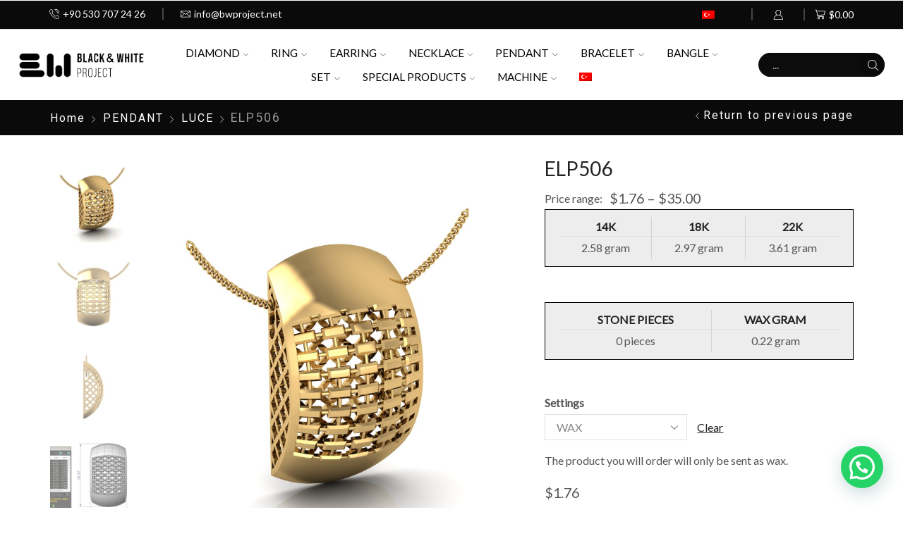

--- FILE ---
content_type: text/html; charset=UTF-8
request_url: https://bwproject.net/urun/elp506/
body_size: 33608
content:



<!DOCTYPE html>
<html lang="tr-TR" xmlns="http://www.w3.org/1999/xhtml" prefix="og: http://ogp.me/ns# fb: http://www.facebook.com/2008/fbml" >
<head>
	<meta charset="UTF-8" />
	<meta name="viewport" content="width=device-width, initial-scale=1.0, maximum-scale=1.0, user-scalable=0"/>
	<title>ELP506 &#8211; Black &amp; White Project</title>
<meta name='robots' content='max-image-preview:large' />
	<style>img:is([sizes="auto" i], [sizes^="auto," i]) { contain-intrinsic-size: 3000px 1500px }</style>
	<link rel="alternate" hreflang="en" href="https://bwproject.net/en/product/elp506/" />
<link rel="alternate" hreflang="tr" href="https://bwproject.net/urun/elp506/" />
<link rel="alternate" hreflang="x-default" href="https://bwproject.net/urun/elp506/" />
<link rel='dns-prefetch' href='//www.googletagmanager.com' />
<link rel="alternate" type="application/rss+xml" title="Black &amp; White Project &raquo; akışı" href="https://bwproject.net/feed/" />
<link rel="alternate" type="application/rss+xml" title="Black &amp; White Project &raquo; yorum akışı" href="https://bwproject.net/comments/feed/" />
<link rel='stylesheet' id='wp-block-library-css' href='https://bwproject.net/wp-includes/css/dist/block-library/style.min.css?ver=60aaa12fee0a0fe7fe51b60379d509a5' type='text/css' media='all' />
<style id='joinchat-button-style-inline-css' type='text/css'>
.wp-block-joinchat-button{border:none!important;text-align:center}.wp-block-joinchat-button figure{display:table;margin:0 auto;padding:0}.wp-block-joinchat-button figcaption{font:normal normal 400 .6em/2em var(--wp--preset--font-family--system-font,sans-serif);margin:0;padding:0}.wp-block-joinchat-button .joinchat-button__qr{background-color:#fff;border:6px solid #25d366;border-radius:30px;box-sizing:content-box;display:block;height:200px;margin:auto;overflow:hidden;padding:10px;width:200px}.wp-block-joinchat-button .joinchat-button__qr canvas,.wp-block-joinchat-button .joinchat-button__qr img{display:block;margin:auto}.wp-block-joinchat-button .joinchat-button__link{align-items:center;background-color:#25d366;border:6px solid #25d366;border-radius:30px;display:inline-flex;flex-flow:row nowrap;justify-content:center;line-height:1.25em;margin:0 auto;text-decoration:none}.wp-block-joinchat-button .joinchat-button__link:before{background:transparent var(--joinchat-ico) no-repeat center;background-size:100%;content:"";display:block;height:1.5em;margin:-.75em .75em -.75em 0;width:1.5em}.wp-block-joinchat-button figure+.joinchat-button__link{margin-top:10px}@media (orientation:landscape)and (min-height:481px),(orientation:portrait)and (min-width:481px){.wp-block-joinchat-button.joinchat-button--qr-only figure+.joinchat-button__link{display:none}}@media (max-width:480px),(orientation:landscape)and (max-height:480px){.wp-block-joinchat-button figure{display:none}}

</style>
<style id='classic-theme-styles-inline-css' type='text/css'>
/*! This file is auto-generated */
.wp-block-button__link{color:#fff;background-color:#32373c;border-radius:9999px;box-shadow:none;text-decoration:none;padding:calc(.667em + 2px) calc(1.333em + 2px);font-size:1.125em}.wp-block-file__button{background:#32373c;color:#fff;text-decoration:none}
</style>
<style id='global-styles-inline-css' type='text/css'>
:root{--wp--preset--aspect-ratio--square: 1;--wp--preset--aspect-ratio--4-3: 4/3;--wp--preset--aspect-ratio--3-4: 3/4;--wp--preset--aspect-ratio--3-2: 3/2;--wp--preset--aspect-ratio--2-3: 2/3;--wp--preset--aspect-ratio--16-9: 16/9;--wp--preset--aspect-ratio--9-16: 9/16;--wp--preset--color--black: #000000;--wp--preset--color--cyan-bluish-gray: #abb8c3;--wp--preset--color--white: #ffffff;--wp--preset--color--pale-pink: #f78da7;--wp--preset--color--vivid-red: #cf2e2e;--wp--preset--color--luminous-vivid-orange: #ff6900;--wp--preset--color--luminous-vivid-amber: #fcb900;--wp--preset--color--light-green-cyan: #7bdcb5;--wp--preset--color--vivid-green-cyan: #00d084;--wp--preset--color--pale-cyan-blue: #8ed1fc;--wp--preset--color--vivid-cyan-blue: #0693e3;--wp--preset--color--vivid-purple: #9b51e0;--wp--preset--gradient--vivid-cyan-blue-to-vivid-purple: linear-gradient(135deg,rgba(6,147,227,1) 0%,rgb(155,81,224) 100%);--wp--preset--gradient--light-green-cyan-to-vivid-green-cyan: linear-gradient(135deg,rgb(122,220,180) 0%,rgb(0,208,130) 100%);--wp--preset--gradient--luminous-vivid-amber-to-luminous-vivid-orange: linear-gradient(135deg,rgba(252,185,0,1) 0%,rgba(255,105,0,1) 100%);--wp--preset--gradient--luminous-vivid-orange-to-vivid-red: linear-gradient(135deg,rgba(255,105,0,1) 0%,rgb(207,46,46) 100%);--wp--preset--gradient--very-light-gray-to-cyan-bluish-gray: linear-gradient(135deg,rgb(238,238,238) 0%,rgb(169,184,195) 100%);--wp--preset--gradient--cool-to-warm-spectrum: linear-gradient(135deg,rgb(74,234,220) 0%,rgb(151,120,209) 20%,rgb(207,42,186) 40%,rgb(238,44,130) 60%,rgb(251,105,98) 80%,rgb(254,248,76) 100%);--wp--preset--gradient--blush-light-purple: linear-gradient(135deg,rgb(255,206,236) 0%,rgb(152,150,240) 100%);--wp--preset--gradient--blush-bordeaux: linear-gradient(135deg,rgb(254,205,165) 0%,rgb(254,45,45) 50%,rgb(107,0,62) 100%);--wp--preset--gradient--luminous-dusk: linear-gradient(135deg,rgb(255,203,112) 0%,rgb(199,81,192) 50%,rgb(65,88,208) 100%);--wp--preset--gradient--pale-ocean: linear-gradient(135deg,rgb(255,245,203) 0%,rgb(182,227,212) 50%,rgb(51,167,181) 100%);--wp--preset--gradient--electric-grass: linear-gradient(135deg,rgb(202,248,128) 0%,rgb(113,206,126) 100%);--wp--preset--gradient--midnight: linear-gradient(135deg,rgb(2,3,129) 0%,rgb(40,116,252) 100%);--wp--preset--font-size--small: 13px;--wp--preset--font-size--medium: 20px;--wp--preset--font-size--large: 36px;--wp--preset--font-size--x-large: 42px;--wp--preset--font-family--inter: "Inter", sans-serif;--wp--preset--font-family--cardo: Cardo;--wp--preset--spacing--20: 0.44rem;--wp--preset--spacing--30: 0.67rem;--wp--preset--spacing--40: 1rem;--wp--preset--spacing--50: 1.5rem;--wp--preset--spacing--60: 2.25rem;--wp--preset--spacing--70: 3.38rem;--wp--preset--spacing--80: 5.06rem;--wp--preset--shadow--natural: 6px 6px 9px rgba(0, 0, 0, 0.2);--wp--preset--shadow--deep: 12px 12px 50px rgba(0, 0, 0, 0.4);--wp--preset--shadow--sharp: 6px 6px 0px rgba(0, 0, 0, 0.2);--wp--preset--shadow--outlined: 6px 6px 0px -3px rgba(255, 255, 255, 1), 6px 6px rgba(0, 0, 0, 1);--wp--preset--shadow--crisp: 6px 6px 0px rgba(0, 0, 0, 1);}:where(.is-layout-flex){gap: 0.5em;}:where(.is-layout-grid){gap: 0.5em;}body .is-layout-flex{display: flex;}.is-layout-flex{flex-wrap: wrap;align-items: center;}.is-layout-flex > :is(*, div){margin: 0;}body .is-layout-grid{display: grid;}.is-layout-grid > :is(*, div){margin: 0;}:where(.wp-block-columns.is-layout-flex){gap: 2em;}:where(.wp-block-columns.is-layout-grid){gap: 2em;}:where(.wp-block-post-template.is-layout-flex){gap: 1.25em;}:where(.wp-block-post-template.is-layout-grid){gap: 1.25em;}.has-black-color{color: var(--wp--preset--color--black) !important;}.has-cyan-bluish-gray-color{color: var(--wp--preset--color--cyan-bluish-gray) !important;}.has-white-color{color: var(--wp--preset--color--white) !important;}.has-pale-pink-color{color: var(--wp--preset--color--pale-pink) !important;}.has-vivid-red-color{color: var(--wp--preset--color--vivid-red) !important;}.has-luminous-vivid-orange-color{color: var(--wp--preset--color--luminous-vivid-orange) !important;}.has-luminous-vivid-amber-color{color: var(--wp--preset--color--luminous-vivid-amber) !important;}.has-light-green-cyan-color{color: var(--wp--preset--color--light-green-cyan) !important;}.has-vivid-green-cyan-color{color: var(--wp--preset--color--vivid-green-cyan) !important;}.has-pale-cyan-blue-color{color: var(--wp--preset--color--pale-cyan-blue) !important;}.has-vivid-cyan-blue-color{color: var(--wp--preset--color--vivid-cyan-blue) !important;}.has-vivid-purple-color{color: var(--wp--preset--color--vivid-purple) !important;}.has-black-background-color{background-color: var(--wp--preset--color--black) !important;}.has-cyan-bluish-gray-background-color{background-color: var(--wp--preset--color--cyan-bluish-gray) !important;}.has-white-background-color{background-color: var(--wp--preset--color--white) !important;}.has-pale-pink-background-color{background-color: var(--wp--preset--color--pale-pink) !important;}.has-vivid-red-background-color{background-color: var(--wp--preset--color--vivid-red) !important;}.has-luminous-vivid-orange-background-color{background-color: var(--wp--preset--color--luminous-vivid-orange) !important;}.has-luminous-vivid-amber-background-color{background-color: var(--wp--preset--color--luminous-vivid-amber) !important;}.has-light-green-cyan-background-color{background-color: var(--wp--preset--color--light-green-cyan) !important;}.has-vivid-green-cyan-background-color{background-color: var(--wp--preset--color--vivid-green-cyan) !important;}.has-pale-cyan-blue-background-color{background-color: var(--wp--preset--color--pale-cyan-blue) !important;}.has-vivid-cyan-blue-background-color{background-color: var(--wp--preset--color--vivid-cyan-blue) !important;}.has-vivid-purple-background-color{background-color: var(--wp--preset--color--vivid-purple) !important;}.has-black-border-color{border-color: var(--wp--preset--color--black) !important;}.has-cyan-bluish-gray-border-color{border-color: var(--wp--preset--color--cyan-bluish-gray) !important;}.has-white-border-color{border-color: var(--wp--preset--color--white) !important;}.has-pale-pink-border-color{border-color: var(--wp--preset--color--pale-pink) !important;}.has-vivid-red-border-color{border-color: var(--wp--preset--color--vivid-red) !important;}.has-luminous-vivid-orange-border-color{border-color: var(--wp--preset--color--luminous-vivid-orange) !important;}.has-luminous-vivid-amber-border-color{border-color: var(--wp--preset--color--luminous-vivid-amber) !important;}.has-light-green-cyan-border-color{border-color: var(--wp--preset--color--light-green-cyan) !important;}.has-vivid-green-cyan-border-color{border-color: var(--wp--preset--color--vivid-green-cyan) !important;}.has-pale-cyan-blue-border-color{border-color: var(--wp--preset--color--pale-cyan-blue) !important;}.has-vivid-cyan-blue-border-color{border-color: var(--wp--preset--color--vivid-cyan-blue) !important;}.has-vivid-purple-border-color{border-color: var(--wp--preset--color--vivid-purple) !important;}.has-vivid-cyan-blue-to-vivid-purple-gradient-background{background: var(--wp--preset--gradient--vivid-cyan-blue-to-vivid-purple) !important;}.has-light-green-cyan-to-vivid-green-cyan-gradient-background{background: var(--wp--preset--gradient--light-green-cyan-to-vivid-green-cyan) !important;}.has-luminous-vivid-amber-to-luminous-vivid-orange-gradient-background{background: var(--wp--preset--gradient--luminous-vivid-amber-to-luminous-vivid-orange) !important;}.has-luminous-vivid-orange-to-vivid-red-gradient-background{background: var(--wp--preset--gradient--luminous-vivid-orange-to-vivid-red) !important;}.has-very-light-gray-to-cyan-bluish-gray-gradient-background{background: var(--wp--preset--gradient--very-light-gray-to-cyan-bluish-gray) !important;}.has-cool-to-warm-spectrum-gradient-background{background: var(--wp--preset--gradient--cool-to-warm-spectrum) !important;}.has-blush-light-purple-gradient-background{background: var(--wp--preset--gradient--blush-light-purple) !important;}.has-blush-bordeaux-gradient-background{background: var(--wp--preset--gradient--blush-bordeaux) !important;}.has-luminous-dusk-gradient-background{background: var(--wp--preset--gradient--luminous-dusk) !important;}.has-pale-ocean-gradient-background{background: var(--wp--preset--gradient--pale-ocean) !important;}.has-electric-grass-gradient-background{background: var(--wp--preset--gradient--electric-grass) !important;}.has-midnight-gradient-background{background: var(--wp--preset--gradient--midnight) !important;}.has-small-font-size{font-size: var(--wp--preset--font-size--small) !important;}.has-medium-font-size{font-size: var(--wp--preset--font-size--medium) !important;}.has-large-font-size{font-size: var(--wp--preset--font-size--large) !important;}.has-x-large-font-size{font-size: var(--wp--preset--font-size--x-large) !important;}
:where(.wp-block-post-template.is-layout-flex){gap: 1.25em;}:where(.wp-block-post-template.is-layout-grid){gap: 1.25em;}
:where(.wp-block-columns.is-layout-flex){gap: 2em;}:where(.wp-block-columns.is-layout-grid){gap: 2em;}
:root :where(.wp-block-pullquote){font-size: 1.5em;line-height: 1.6;}
</style>
<link rel='stylesheet' id='wpml-blocks-css' href='https://bwproject.net/wp-content/plugins/sitepress-multilingual-cms/dist/css/blocks/styles.css?ver=4.6.8' type='text/css' media='all' />
<link rel='stylesheet' id='wcml-dropdown-0-css' href='//bwproject.net/wp-content/plugins/woocommerce-multilingual/templates/currency-switchers/legacy-dropdown/style.css?ver=5.3.9' type='text/css' media='all' />
<style id='wcml-dropdown-0-inline-css' type='text/css'>
.product.wcml-dropdown, .product.wcml-dropdown li, .product.wcml-dropdown li li{border-color:#cdcdcd ;}.product.wcml-dropdown li>a {color:#444444;background-color:#ffffff;}.product.wcml-dropdown li:hover>a, .product.wcml-dropdown li:focus>a {color:#000000;background-color:#eeeeee;}.product.wcml-dropdown .wcml-cs-active-currency>a {color:#444444;background-color:#ffffff;}.product.wcml-dropdown .wcml-cs-active-currency:hover>a, .product.wcml-dropdown .wcml-cs-active-currency:focus>a {color:#000000;background-color:#eeeeee;}
</style>
<link rel='stylesheet' id='wcml-horizontal-list-0-css' href='//bwproject.net/wp-content/plugins/woocommerce-multilingual/templates/currency-switchers/legacy-list-horizontal/style.css?ver=5.3.9' type='text/css' media='all' />
<style id='wcml-horizontal-list-0-inline-css' type='text/css'>
.top-panel.wcml-horizontal-list, .top-panel.wcml-horizontal-list li, .top-panel.wcml-horizontal-list li li{border-color:#0a0a0a ;}.top-panel.wcml-horizontal-list li>a {color:#a5a5a5;background-color:#0a0a0a;}.top-panel.wcml-horizontal-list li:hover>a, .top-panel.wcml-horizontal-list li:focus>a {color:#ffffff;background-color:#0a0a0a;}.top-panel.wcml-horizontal-list .wcml-cs-active-currency>a {color:#ffffff;background-color:#0a0a0a;}.top-panel.wcml-horizontal-list .wcml-cs-active-currency:hover>a, .top-panel.wcml-horizontal-list .wcml-cs-active-currency:focus>a {color:#dddddd;background-color:#0a0a0a;}
</style>
<style id='woocommerce-inline-inline-css' type='text/css'>
.woocommerce form .form-row .required { visibility: visible; }
</style>
<link rel='stylesheet' id='wpml-legacy-horizontal-list-0-css' href='https://bwproject.net/wp-content/plugins/sitepress-multilingual-cms/templates/language-switchers/legacy-list-horizontal/style.min.css?ver=1' type='text/css' media='all' />
<link rel='stylesheet' id='wpml-menu-item-0-css' href='https://bwproject.net/wp-content/plugins/sitepress-multilingual-cms/templates/language-switchers/menu-item/style.min.css?ver=1' type='text/css' media='all' />
<link rel='stylesheet' id='brands-styles-css' href='https://bwproject.net/wp-content/plugins/woocommerce/assets/css/brands.css?ver=9.6.1' type='text/css' media='all' />
<link rel='stylesheet' id='joinchat-css' href='https://bwproject.net/wp-content/plugins/creame-whatsapp-me/public/css/joinchat.min.css?ver=5.2.1' type='text/css' media='all' />
<style id='joinchat-inline-css' type='text/css'>
.joinchat{--red:0;--green:0;--blue:0;--bw:100}
</style>
<link rel='stylesheet' id='threesixty-css' href='https://bwproject.net/wp-content/plugins/smart-product-viewer/includes/css/360.css?ver=60aaa12fee0a0fe7fe51b60379d509a5' type='text/css' media='all' />
<link rel='stylesheet' id='magnific-popup-css' href='https://bwproject.net/wp-content/plugins/smart-product-viewer/includes/css/magnific-popup.css?ver=60aaa12fee0a0fe7fe51b60379d509a5' type='text/css' media='all' />
<link rel='stylesheet' id='etheme-parent-style-css' href='https://bwproject.net/wp-content/themes/xstore/xstore.css?ver=0.0.1' type='text/css' media='all' />
<link rel='stylesheet' id='etheme-elementor-style-css' href='https://bwproject.net/wp-content/themes/xstore/css/elementor.css?ver=0.0.1' type='text/css' media='all' />
<link rel='stylesheet' id='etheme-slick-library-css' href='https://bwproject.net/wp-content/themes/xstore/css/libs/slick.css?ver=0.0.1' type='text/css' media='all' />
<link rel='stylesheet' id='etheme-breadcrumbs-css' href='https://bwproject.net/wp-content/themes/xstore/css/modules/breadcrumbs.css?ver=0.0.1' type='text/css' media='all' />
<link rel='stylesheet' id='etheme-back-top-css' href='https://bwproject.net/wp-content/themes/xstore/css/modules/back-top.css?ver=0.0.1' type='text/css' media='all' />
<link rel='stylesheet' id='etheme-woocommerce-css' href='https://bwproject.net/wp-content/themes/xstore/css/modules/woocommerce/global.css?ver=0.0.1' type='text/css' media='all' />
<link rel='stylesheet' id='etheme-woocommerce-archive-css' href='https://bwproject.net/wp-content/themes/xstore/css/modules/woocommerce/archive.css?ver=0.0.1' type='text/css' media='all' />
<link rel='stylesheet' id='etheme-swatches-style-css' href='https://bwproject.net/wp-content/themes/xstore/css/swatches.css?ver=0.0.1' type='text/css' media='all' />
<link rel='stylesheet' id='etheme-single-product-builder-css' href='https://bwproject.net/wp-content/themes/xstore/css/modules/woocommerce/single-product/single-product-builder.css?ver=0.0.1' type='text/css' media='all' />
<link rel='stylesheet' id='etheme-single-product-elements-css' href='https://bwproject.net/wp-content/themes/xstore/css/modules/woocommerce/single-product/single-product-elements.css?ver=0.0.1' type='text/css' media='all' />
<link rel='stylesheet' id='etheme-star-rating-css' href='https://bwproject.net/wp-content/themes/xstore/css/modules/star-rating.css?ver=0.0.1' type='text/css' media='all' />
<link rel='stylesheet' id='etheme-comments-css' href='https://bwproject.net/wp-content/themes/xstore/css/modules/comments.css?ver=0.0.1' type='text/css' media='all' />
<link rel='stylesheet' id='etheme-single-post-meta-css' href='https://bwproject.net/wp-content/themes/xstore/css/modules/blog/single-post/meta.css?ver=0.0.1' type='text/css' media='all' />
<style id='xstore-icons-font-inline-css' type='text/css'>
@font-face {
				  font-family: 'xstore-icons';
				  src:
				    url('https://bwproject.net/wp-content/themes/xstore/fonts/xstore-icons-light.ttf') format('truetype'),
				    url('https://bwproject.net/wp-content/themes/xstore/fonts/xstore-icons-light.woff2') format('woff2'),
				    url('https://bwproject.net/wp-content/themes/xstore/fonts/xstore-icons-light.woff') format('woff'),
				    url('https://bwproject.net/wp-content/themes/xstore/fonts/xstore-icons-light.svg#xstore-icons') format('svg');
				  font-weight: normal;
				  font-style: normal;
				  font-display: swap;
				}
</style>
<link rel='stylesheet' id='etheme-header-contacts-css' href='https://bwproject.net/wp-content/themes/xstore/css/modules/layout/header/parts/contacts.css?ver=0.0.1' type='text/css' media='all' />
<link rel='stylesheet' id='etheme-header-menu-css' href='https://bwproject.net/wp-content/themes/xstore/css/modules/layout/header/parts/menu.css?ver=0.0.1' type='text/css' media='all' />
<link rel='stylesheet' id='etheme-header-search-css' href='https://bwproject.net/wp-content/themes/xstore/css/modules/layout/header/parts/search.css?ver=0.0.1' type='text/css' media='all' />
<link rel='stylesheet' id='xstore-kirki-styles-css' href='https://bwproject.net/wp-content/uploads/xstore/kirki-styles.css?ver=1730475066295' type='text/css' media='all' />
<link rel='stylesheet' id='child-style-css' href='https://bwproject.net/wp-content/themes/xstore-child/style.css?ver=0.0.1' type='text/css' media='all' />
<script type="text/javascript" id="wpml-cookie-js-extra">
/* <![CDATA[ */
var wpml_cookies = {"wp-wpml_current_language":{"value":"tr","expires":1,"path":"\/"}};
var wpml_cookies = {"wp-wpml_current_language":{"value":"tr","expires":1,"path":"\/"}};
/* ]]> */
</script>
<script type="text/javascript" src="https://bwproject.net/wp-content/plugins/sitepress-multilingual-cms/res/js/cookies/language-cookie.js?ver=4.6.8" id="wpml-cookie-js" defer="defer" data-wp-strategy="defer"></script>
<script type="text/javascript" src="https://bwproject.net/wp-includes/js/jquery/jquery.min.js?ver=3.7.1" id="jquery-core-js"></script>
<script type="text/javascript" src="https://bwproject.net/wp-includes/js/jquery/jquery-migrate.min.js?ver=3.4.1" id="jquery-migrate-js"></script>
<script type="text/javascript" src="https://bwproject.net/wp-content/plugins/woocommerce/assets/js/jquery-blockui/jquery.blockUI.min.js?ver=2.7.0-wc.9.6.1" id="jquery-blockui-js" defer="defer" data-wp-strategy="defer"></script>
<script type="text/javascript" id="wc-add-to-cart-js-extra">
/* <![CDATA[ */
var wc_add_to_cart_params = {"ajax_url":"\/wp-admin\/admin-ajax.php","wc_ajax_url":"\/?wc-ajax=%%endpoint%%","i18n_view_cart":"Sepetim","cart_url":"https:\/\/bwproject.net\/sepet\/","is_cart":"","cart_redirect_after_add":"no"};
/* ]]> */
</script>
<script type="text/javascript" src="https://bwproject.net/wp-content/plugins/woocommerce/assets/js/frontend/add-to-cart.min.js?ver=9.6.1" id="wc-add-to-cart-js" defer="defer" data-wp-strategy="defer"></script>
<script type="text/javascript" src="https://bwproject.net/wp-content/plugins/woocommerce/assets/js/zoom/jquery.zoom.min.js?ver=1.7.21-wc.9.6.1" id="zoom-js" defer="defer" data-wp-strategy="defer"></script>
<script type="text/javascript" id="wc-single-product-js-extra">
/* <![CDATA[ */
var wc_single_product_params = {"i18n_required_rating_text":"L\u00fctfen bir oy belirleyin","i18n_product_gallery_trigger_text":"Tam ekran g\u00f6rsel galerisini g\u00f6r\u00fcnt\u00fcleyin","review_rating_required":"yes","flexslider":{"rtl":false,"animation":"slide","smoothHeight":true,"directionNav":false,"controlNav":"thumbnails","slideshow":false,"animationSpeed":500,"animationLoop":false,"allowOneSlide":false},"zoom_enabled":"1","zoom_options":[],"photoswipe_enabled":"","photoswipe_options":{"shareEl":false,"closeOnScroll":false,"history":false,"hideAnimationDuration":0,"showAnimationDuration":0},"flexslider_enabled":""};
/* ]]> */
</script>
<script type="text/javascript" src="https://bwproject.net/wp-content/plugins/woocommerce/assets/js/frontend/single-product.min.js?ver=9.6.1" id="wc-single-product-js" defer="defer" data-wp-strategy="defer"></script>
<script type="text/javascript" src="https://bwproject.net/wp-content/plugins/woocommerce/assets/js/js-cookie/js.cookie.min.js?ver=2.1.4-wc.9.6.1" id="js-cookie-js" defer="defer" data-wp-strategy="defer"></script>
<script type="text/javascript" id="woocommerce-js-extra">
/* <![CDATA[ */
var woocommerce_params = {"ajax_url":"\/wp-admin\/admin-ajax.php","wc_ajax_url":"\/?wc-ajax=%%endpoint%%"};
/* ]]> */
</script>
<script type="text/javascript" src="https://bwproject.net/wp-content/plugins/woocommerce/assets/js/frontend/woocommerce.min.js?ver=9.6.1" id="woocommerce-js" defer="defer" data-wp-strategy="defer"></script>
<script type="text/javascript" id="etheme-js-extra">
/* <![CDATA[ */
var etConfig = {"noresults":"\u00dcr\u00fcn bulunamad\u0131","ajaxSearchResultsArrow":"<svg version=\"1.1\" width=\"1em\" height=\"1em\" class=\"arrow\" xmlns=\"http:\/\/www.w3.org\/2000\/svg\" xmlns:xlink=\"http:\/\/www.w3.org\/1999\/xlink\" x=\"0px\" y=\"0px\" viewBox=\"0 0 100 100\" style=\"enable-background:new 0 0 100 100;\" xml:space=\"preserve\"><path d=\"M99.1186676,94.8567734L10.286458,6.0255365h53.5340881c1.6616173,0,3.0132561-1.3516402,3.0132561-3.0127683\r\n\tS65.4821625,0,63.8205452,0H3.0137398c-1.6611279,0-3.012768,1.3516402-3.012768,3.0127683v60.8068047\r\n\tc0,1.6616135,1.3516402,3.0132523,3.012768,3.0132523s3.012768-1.3516388,3.012768-3.0132523V10.2854862L94.8577423,99.117691\r\n\tC95.4281311,99.6871109,96.1841202,100,96.9886856,100c0.8036041,0,1.5595856-0.3128891,2.129982-0.882309\r\n\tC100.2924805,97.9419327,100.2924805,96.0305862,99.1186676,94.8567734z\"><\/path><\/svg>","successfullyAdded":"Sepete eklendi","successfullyRemoved":"Product removed.","successfullyUpdated":"Product quantity updated.","successfullyCopied":"Copied to clipboard","saleStarts":"Sale starts in:","saleFinished":"This sale already finished","confirmQuestion":"Are you sure?","viewCart":"View cart","cartPageUrl":"https:\/\/bwproject.net\/sepet\/","checkCart":"Please check your <a href='https:\/\/bwproject.net\/sepet\/'>cart.<\/a>","contBtn":"Al\u0131\u015fveri\u015fe devam et","checkBtn":"\u00d6deme","ajaxProductAddedNotify":{"type":"alert","linked_products_type":"upsell"},"variationGallery":"","quickView":{"type":"off_canvas","position":"right","layout":"centered","variationGallery":"","css":{"quick-view":"        <link rel=\"stylesheet\" href=\"https:\/\/bwproject.net\/wp-content\/themes\/xstore\/css\/modules\/woocommerce\/quick-view.css?ver=0.0.1\" type=\"text\/css\" media=\"all\" \/> \t\t","off-canvas":"        <link rel=\"stylesheet\" href=\"https:\/\/bwproject.net\/wp-content\/themes\/xstore\/css\/modules\/layout\/off-canvas.css?ver=0.0.1\" type=\"text\/css\" media=\"all\" \/> \t\t","skeleton":"        <link rel=\"stylesheet\" href=\"https:\/\/bwproject.net\/wp-content\/themes\/xstore\/css\/modules\/skeleton.css?ver=0.0.1\" type=\"text\/css\" media=\"all\" \/> \t\t","single-product":"        <link rel=\"stylesheet\" href=\"https:\/\/bwproject.net\/wp-content\/themes\/xstore\/css\/modules\/woocommerce\/single-product\/single-product.css?ver=0.0.1\" type=\"text\/css\" media=\"all\" \/> \t\t","single-product-elements":"        <link rel=\"stylesheet\" href=\"https:\/\/bwproject.net\/wp-content\/themes\/xstore\/css\/modules\/woocommerce\/single-product\/single-product-elements.css?ver=0.0.1\" type=\"text\/css\" media=\"all\" \/> \t\t","single-post-meta":"        <link rel=\"stylesheet\" href=\"https:\/\/bwproject.net\/wp-content\/themes\/xstore\/css\/modules\/blog\/single-post\/meta.css?ver=0.0.1\" type=\"text\/css\" media=\"all\" \/> \t\t"}},"speedOptimization":{"imageLoadingOffset":"200px"},"popupAddedToCart":[],"builders":{"is_wpbakery":false},"Product":"\u00dcr\u00fcnler","Pages":"Pages","Post":"Posts","Portfolio":"Portfolio","Product_found":"{{count}} Products found","Pages_found":"{{count}} Pages found","Post_found":"{{count}} Posts found","Portfolio_found":"{{count}} Portfolio found","show_more":"Show {{count}} more","show_all":"View all results","items_found":"{{count}} items found","item_found":"{{count}} item found","single_product_builder":"true","fancy_select_categories":"1","is_search_history":"0","search_history_length":"7","search_type":"input","search_ajax_history_time":"5","noSuggestionNoticeWithMatches":"\u00dcr\u00fcn bulunamad\u0131<p>\"{{search_value}}\" araman\u0131zla e\u015fleyen bir sonu\u00e7 bulunamad\u0131.<\/p>","ajaxurl":"https:\/\/bwproject.net\/wp-admin\/admin-ajax.php","woocommerceSettings":{"is_woocommerce":true,"is_swatches":true,"ajax_filters":false,"ajax_pagination":false,"is_single_product_builder":"true","mini_cart_content_quantity_input":true,"widget_show_more_text":"more","widget_show_less_text":"Show less","sidebar_off_canvas_icon":"<svg version=\"1.1\" width=\"1em\" height=\"1em\" id=\"Layer_1\" xmlns=\"http:\/\/www.w3.org\/2000\/svg\" xmlns:xlink=\"http:\/\/www.w3.org\/1999\/xlink\" x=\"0px\" y=\"0px\" viewBox=\"0 0 100 100\" style=\"enable-background:new 0 0 100 100;\" xml:space=\"preserve\"><path d=\"M94.8,0H5.6C4,0,2.6,0.9,1.9,2.3C1.1,3.7,1.3,5.4,2.2,6.7l32.7,46c0,0,0,0,0,0c1.2,1.6,1.8,3.5,1.8,5.5v37.5c0,1.1,0.4,2.2,1.2,3c0.8,0.8,1.8,1.2,3,1.2c0.6,0,1.1-0.1,1.6-0.3l18.4-7c1.6-0.5,2.7-2.1,2.7-3.9V58.3c0-2,0.6-3.9,1.8-5.5c0,0,0,0,0,0l32.7-46c0.9-1.3,1.1-3,0.3-4.4C97.8,0.9,96.3,0,94.8,0z M61.4,49.7c-1.8,2.5-2.8,5.5-2.8,8.5v29.8l-16.8,6.4V58.3c0-3.1-1-6.1-2.8-8.5L7.3,5.1h85.8L61.4,49.7z\"><\/path><\/svg>","ajax_add_to_cart_archives":true,"cart_url":"https:\/\/bwproject.net\/sepet\/","cart_redirect_after_add":false,"home_url":"https:\/\/bwproject.net\/","shop_url":"https:\/\/bwproject.net\/magaza\/","single_product_autoscroll_tabs_mobile":true,"cart_progress_currency_pos":"left","cart_progress_thousand_sep":",","cart_progress_decimal_sep":".","cart_progress_num_decimals":"2","is_smart_addtocart":true,"primary_attribute":"et_none"},"notices":{"ajax-filters":"Ajax error: cannot get filters result","post-product":"Ajax error: cannot get post\/product result","products":"Ajax error: cannot get products result","posts":"Ajax error: cannot get posts result","element":"Ajax error: cannot get element result","portfolio":"Ajax error: problem with ajax et_portfolio_ajax action","portfolio-pagination":"Ajax error: problem with ajax et_portfolio_ajax_pagination action","menu":"Ajax error: problem with ajax menu_posts action","noMatchFound":"No matches found","variationGalleryNotAvailable":"Variation Gallery not available on variation id","localStorageFull":"Seems like your localStorage is full"},"layoutSettings":{"layout":"","is_rtl":false,"is_mobile":false,"mobHeaderStart":992,"menu_storage_key":"etheme_fee0e9698f5e740e34ea1f0e998ef43c","ajax_dropdowns_from_storage":1},"sidebar":{"closed_pc_by_default":""},"et_global":{"classes":{"skeleton":"skeleton-body","mfp":"et-mfp-opened"},"is_customize_preview":false,"mobHeaderStart":992},"etCookies":{"cache_time":3}};
/* ]]> */
</script>
<script type="text/javascript" src="https://bwproject.net/wp-content/themes/xstore/js/etheme-scripts.min.js?ver=0.0.1" id="etheme-js"></script>
<script type="text/javascript" id="et-woo-swatches-js-extra">
/* <![CDATA[ */
var sten_wc_params = {"ajax_url":"https:\/\/bwproject.net\/wp-admin\/admin-ajax.php","is_customize_preview":"","is_singular_product":"1","show_selected_title":"both","show_select_type":"1","show_select_type_price":"1","add_to_cart_btn_text":"Add to cart","read_more_btn_text":"Read More","read_more_about_btn_text":"about","read_more_for_btn_text":"for","select_options_btn_text":"Select options","i18n_no_matching_variations_text":"Sorry, no products matched your selection. Please choose a different combination."};
/* ]]> */
</script>
<script type="text/javascript" src="https://bwproject.net/wp-content/plugins/et-core-plugin/packages/st-woo-swatches/public/js/frontend.min.js?ver=1.0" id="et-woo-swatches-js"></script>
<script type="text/javascript" id="wpml-browser-redirect-js-extra">
/* <![CDATA[ */
var wpml_browser_redirect_params = {"pageLanguage":"tr","languageUrls":{"en_us":"https:\/\/bwproject.net\/en\/product\/elp506\/","en":"https:\/\/bwproject.net\/en\/product\/elp506\/","us":"https:\/\/bwproject.net\/en\/product\/elp506\/","tr_tr":"https:\/\/bwproject.net\/urun\/elp506\/","tr":"https:\/\/bwproject.net\/urun\/elp506\/"},"cookie":{"name":"_icl_visitor_lang_js","domain":"bwproject.net","path":"\/","expiration":9999999}};
/* ]]> */
</script>
<script type="text/javascript" src="https://bwproject.net/wp-content/plugins/sitepress-multilingual-cms/dist/js/browser-redirect/app.js?ver=4.6.8" id="wpml-browser-redirect-js"></script>
<script type="text/javascript" src="https://bwproject.net/wp-content/plugins/smart-product-viewer/includes/js/jquery.magnific-popup.min.js?ver=60aaa12fee0a0fe7fe51b60379d509a5" id="magnific-popup-js"></script>
<script type="text/javascript" src="https://bwproject.net/wp-content/plugins/smart-product-viewer/includes/js/smart.product.min.js?ver=60aaa12fee0a0fe7fe51b60379d509a5" id="smart-product-js"></script>

<!-- Site Kit tarafından eklenen Google etiketi (gtag.js) snippet&#039;i -->

<!-- Google Analytics snippet added by Site Kit -->
<script type="text/javascript" src="https://www.googletagmanager.com/gtag/js?id=GT-TNC36D7" id="google_gtagjs-js" async></script>
<script type="text/javascript" id="google_gtagjs-js-after">
/* <![CDATA[ */
window.dataLayer = window.dataLayer || [];function gtag(){dataLayer.push(arguments);}
gtag("set","linker",{"domains":["bwproject.net"]});
gtag("js", new Date());
gtag("set", "developer_id.dZTNiMT", true);
gtag("config", "GT-TNC36D7");
/* ]]> */
</script>

<!-- Site Kit tarafından eklenen Google etiketi (gtag.js) snippet&#039;ini sonlandırın -->
<link rel="https://api.w.org/" href="https://bwproject.net/wp-json/" /><link rel="alternate" title="JSON" type="application/json" href="https://bwproject.net/wp-json/wp/v2/product/46519" /><link rel="EditURI" type="application/rsd+xml" title="RSD" href="https://bwproject.net/xmlrpc.php?rsd" />
<link rel="canonical" href="https://bwproject.net/urun/elp506/" />
<link rel="alternate" title="oEmbed (JSON)" type="application/json+oembed" href="https://bwproject.net/wp-json/oembed/1.0/embed?url=https%3A%2F%2Fbwproject.net%2Furun%2Felp506%2F" />
<link rel="alternate" title="oEmbed (XML)" type="text/xml+oembed" href="https://bwproject.net/wp-json/oembed/1.0/embed?url=https%3A%2F%2Fbwproject.net%2Furun%2Felp506%2F&#038;format=xml" />
<meta name="generator" content="WPML ver:4.6.8 stt:1,53;" />
<meta name="generator" content="Site Kit by Google 1.145.0" />		<script>
			document.documentElement.className = document.documentElement.className.replace( 'no-js', 'js' );
		</script>
				<style>
			.no-js img.lazyload { display: none; }
			figure.wp-block-image img.lazyloading { min-width: 150px; }
							.lazyload, .lazyloading { opacity: 0; }
				.lazyloaded {
					opacity: 1;
					transition: opacity 400ms;
					transition-delay: 0ms;
				}
					</style>
		<!-- Google site verification - Google for WooCommerce -->
<meta name="google-site-verification" content="ia2grYjvC8ZV-chJSEW2WJvh58RXzQS1SHgi67Noitk" />
			<link rel="prefetch" as="font" href="https://bwproject.net/wp-content/themes/xstore/fonts/xstore-icons-light.woff?v=9.4.7" type="font/woff">
					<link rel="prefetch" as="font" href="https://bwproject.net/wp-content/themes/xstore/fonts/xstore-icons-light.woff2?v=9.4.7" type="font/woff2">
			<noscript><style>.woocommerce-product-gallery{ opacity: 1 !important; }</style></noscript>
	<meta name="generator" content="Elementor 3.27.3; features: additional_custom_breakpoints; settings: css_print_method-external, google_font-enabled, font_display-auto">
			<style>
				.e-con.e-parent:nth-of-type(n+4):not(.e-lazyloaded):not(.e-no-lazyload),
				.e-con.e-parent:nth-of-type(n+4):not(.e-lazyloaded):not(.e-no-lazyload) * {
					background-image: none !important;
				}
				@media screen and (max-height: 1024px) {
					.e-con.e-parent:nth-of-type(n+3):not(.e-lazyloaded):not(.e-no-lazyload),
					.e-con.e-parent:nth-of-type(n+3):not(.e-lazyloaded):not(.e-no-lazyload) * {
						background-image: none !important;
					}
				}
				@media screen and (max-height: 640px) {
					.e-con.e-parent:nth-of-type(n+2):not(.e-lazyloaded):not(.e-no-lazyload),
					.e-con.e-parent:nth-of-type(n+2):not(.e-lazyloaded):not(.e-no-lazyload) * {
						background-image: none !important;
					}
				}
			</style>
			<style class='wp-fonts-local' type='text/css'>
@font-face{font-family:Inter;font-style:normal;font-weight:300 900;font-display:fallback;src:url('https://bwproject.net/wp-content/plugins/woocommerce/assets/fonts/Inter-VariableFont_slnt,wght.woff2') format('woff2');font-stretch:normal;}
@font-face{font-family:Cardo;font-style:normal;font-weight:400;font-display:fallback;src:url('https://bwproject.net/wp-content/plugins/woocommerce/assets/fonts/cardo_normal_400.woff2') format('woff2');}
</style>
<link rel="icon" href="https://bwproject.net/wp-content/uploads/2022/09/cropped-bw_icon-32x32.jpg" sizes="32x32" />
<link rel="icon" href="https://bwproject.net/wp-content/uploads/2022/09/cropped-bw_icon-192x192.jpg" sizes="192x192" />
<link rel="apple-touch-icon" href="https://bwproject.net/wp-content/uploads/2022/09/cropped-bw_icon-180x180.jpg" />
<meta name="msapplication-TileImage" content="https://bwproject.net/wp-content/uploads/2022/09/cropped-bw_icon-270x270.jpg" />
		<style type="text/css" id="wp-custom-css">
			.popup-buton {
	border: 1px solid #000;
	background-color: #000;
	color: #fff;
	padding: 10px 20px;
	margin-top: 20px;
}

.popup-buton:hover {
	background-color: #2c2c2c;
}		</style>
		<style id="kirki-inline-styles"></style><style type="text/css" class="et_custom-css">.page-heading{margin-bottom:25px}::-webkit-scrollbar{width:10px}::-webkit-scrollbar-track{background:#000}::-webkit-scrollbar-thumb{background:#fff}::-webkit-scrollbar-thumb:hover{background:#555}html[lang="en-US"] .turkce{display:none}html[lang="tr-TR"] .ingilizce{display:none}.gram-aciklama,.tas-aciklama{background-color:#ededed;padding:10px 20px;border:1px solid #000;margin-bottom:50px}.urun-aciklama table thead th,.urun-aciklama table tbody td{text-align:center;padding:5px !important;border-right:1px solid #d3d3d3}.urun-aciklama th:last-child,.urun-aciklama td:last-child{border-right:none}.urun-aciklama table thead th{font-weight:600}.urun-aciklama table{margin:0 !important}.single-product form.cart table.variations th.label label{font-weight:600}.header-top{text-transform:none !important}.etheme-timeline-date{font-weight:600}.etheme-timeline-time{font-size:25px !important}.etheme-timeline-date-wrapper{white-space:inherit !important}.coupon input[type=submit]{width:70px !important}.woocommerce-bacs-bank-details ul{float:left;list-style:none !important;border:1px solid #cbcbcb;margin-left:30px;padding:20px;padding-left:20px !important}.woocommerce-bacs-bank-details h3{display:none !important}.woocommerce-order-details__title{display:inline-block;margin-top:70px}.woocommerce-order-overview__order strong{font-weight:600 !important;color:#ca0000 !important;font-size:18px !important;text-decoration:underline !important}.open-360-popup{bottom:90% !important;width:70px !important}.open-360-popup:before{font-size:60px !important}.mfp-inline-holder .mfp-content,.mfp-ajax-holder .mfp-content{max-width:50% !important;max-height:700px !important}.filtre-container{border-bottom:1px solid #cdcdcd;padding:10px 0;margin-top:-20px;margin-bottom:30px}.kategori-filtre{padding:0 15px 3px 15px;margin-left:20px;position:relative;display:inline-block;border:1px solid;background-color:#000;border-radius:15px}.kategori-filtre h4{text-align:center;font-size:16px !important;color:#fff;font-weight:600;margin:7px 0 7px 0 !important}.kategori-filtre p{margin:0 !important;padding:0 !important}.kategori-filtre img{-webkit-box-shadow:0 4px 10px 0 rgba(0,0,0,0.08);-moz-box-shadow:0 4px 10px 0 rgba(0,0,0,0.08);box-shadow:0 4px 10px 0 rgba(0,0,0,0.08)}.kategori-filtre .kategori-gif{display:none;position:absolute;top:0;left:0;z-index:99}.kategori-filtre:hover .kategori-gif{display:inline;margin-top:19px}.kategori-filtre-baslik{font-size:16px;font-weight:400;color:#000;margin-bottom:-10px;margin-left:20px;font-weight:600}.filtre-kaydir{overflow-x:auto;width:100%;white-space:nowrap;padding-top:20px}.content-product .quantity{margin:0 7px 0 7px !important}.content-product .price{display:inline !important}.content-product .st-swatch-in-loop{display:none !important}.hide-product-price .et-content-inner>.price,.hide-product-price .product-details>.price{display:inline !important}@media (min-width:993px){.etheme-timeline-title,.etheme-timeline-description{display:none !important}.kategori-mobil-resim{display:none;width:100%;height:100%;margin-top:-50px}.kategori-resim{margin-top:-25px;margin-bottom:50px}.hide-product-price .et-content-inner>.price,.hide-product-price .product-details>.price{display:inline !important}}@media (min-width:768px) and (max-width:992px){.etheme-timeline-title,.etheme-timeline-description{display:none !important}.kategori-resim{display:none}.kategori-mobil-resim{width:100%;margin-top:-26px !important;margin-bottom:50px}.hide-product-price .et-content-inner>.price,.hide-product-price .product-details>.price{display:inline !important}}@media (max-width:480px){.mobile-header-wrapper .wpml-ls-flag{width:27px !important;height:18px !important}.mobile-header-wrapper .wpml-ls-sidebars-top-panel,.mobile-header-wrapper .wpml-ls-link{padding:0 !important}.kategori-resim{display:none}.kategori-mobil-resim{margin-top:-26px;margin-bottom:30px}}.page-heading,.breadcrumb-trail{margin-bottom:25px}.breadcrumb-trail .page-heading{background-color:transparent}.swiper-custom-right:not(.et-swiper-elementor-nav),.swiper-custom-left:not(.et-swiper-elementor-nav){background:transparent !important}@media only screen and (max-width:1230px){.swiper-custom-left,.middle-inside .swiper-entry .swiper-button-prev,.middle-inside.swiper-entry .swiper-button-prev{left:-15px}.swiper-custom-right,.middle-inside .swiper-entry .swiper-button-next,.middle-inside.swiper-entry .swiper-button-next{right:-15px}.middle-inbox .swiper-entry .swiper-button-prev,.middle-inbox.swiper-entry .swiper-button-prev{left:8px}.middle-inbox .swiper-entry .swiper-button-next,.middle-inbox.swiper-entry .swiper-button-next{right:8px}.swiper-entry:hover .swiper-custom-left,.middle-inside .swiper-entry:hover .swiper-button-prev,.middle-inside.swiper-entry:hover .swiper-button-prev{left:-5px}.swiper-entry:hover .swiper-custom-right,.middle-inside .swiper-entry:hover .swiper-button-next,.middle-inside.swiper-entry:hover .swiper-button-next{right:-5px}.middle-inbox .swiper-entry:hover .swiper-button-prev,.middle-inbox.swiper-entry:hover .swiper-button-prev{left:5px}.middle-inbox .swiper-entry:hover .swiper-button-next,.middle-inbox.swiper-entry:hover .swiper-button-next{right:5px}}.header-main-menu.et_element-top-level .menu{margin-right:-5px;margin-left:-5px}.swiper-container{width:auto}.etheme-elementor-slider:not(.swiper-container-initialized,.swiper-initialized) .swiper-slide{max-width:calc(100% / var(--slides-per-view,4))}.etheme-elementor-slider[data-animation]:not(.swiper-container-initialized,.swiper-initialized,[data-animation=slide],[data-animation=coverflow]) .swiper-slide{max-width:100%}body:not([data-elementor-device-mode]) .etheme-elementor-off-canvas__container{transition:none;opacity:0;visibility:hidden;position:fixed}</style>
		<!-- Global site tag (gtag.js) - Google Ads: AW-16757080879 - Google for WooCommerce -->
		<script async src="https://www.googletagmanager.com/gtag/js?id=AW-16757080879"></script>
		<script>
			window.dataLayer = window.dataLayer || [];
			function gtag() { dataLayer.push(arguments); }
			gtag( 'consent', 'default', {
				analytics_storage: 'denied',
				ad_storage: 'denied',
				ad_user_data: 'denied',
				ad_personalization: 'denied',
				region: ['AT', 'BE', 'BG', 'HR', 'CY', 'CZ', 'DK', 'EE', 'FI', 'FR', 'DE', 'GR', 'HU', 'IS', 'IE', 'IT', 'LV', 'LI', 'LT', 'LU', 'MT', 'NL', 'NO', 'PL', 'PT', 'RO', 'SK', 'SI', 'ES', 'SE', 'GB', 'CH'],
				wait_for_update: 500,
			} );
			gtag('js', new Date());
			gtag('set', 'developer_id.dOGY3NW', true);
			gtag("config", "AW-16757080879", { "groups": "GLA", "send_page_view": false });		</script>

		</head>
<body data-rsssl=1 class="product-template-default single single-product postid-46519 theme-xstore woocommerce woocommerce-page woocommerce-no-js et_cart-type-2 et_b_dt_header-not-overlap et_b_mob_header-not-overlap breadcrumbs-type-left2  et-preloader-off et-catalog-off sticky-message-on et-enable-swatch elementor-default elementor-kit-14" data-mode="light">
<script type="text/javascript">
/* <![CDATA[ */
gtag("event", "page_view", {send_to: "GLA"});
/* ]]> */
</script>



<div class="template-container">

		<div class="template-content">
		<div class="page-wrapper">
			<header id="header" class="site-header sticky"  data-type="smart"><div class="header-wrapper">
<div class="header-top-wrapper ">
	<div class="header-top" data-title="Header top">
		<div class="et-row-container et-container">
			<div class="et-wrap-columns flex align-items-center">		
				
		
        <div class="et_column et_col-xs-5 et_col-xs-offset-0">
			

<div class="et_element et_b_header-contacts  et_element-top-level  justify-content-start  flex-inline text-nowrap" >
	        <div class="contact contact-Telefon icon-left  flex-inline  justify-content-start"
             data-tooltip="Telefon"         >
			
			            <span class="flex-inline justify-content-center flex-nowrap">
						<span class="contact-icon flex-inline justify-content-center align-items-center">
							<svg xmlns="http://www.w3.org/2000/svg" width="1em" height="1em" viewBox="0 0 24 24"><path d="M22.080 16.488c-3.504-2.808-4.776-1.44-6.144 0l-0.24 0.24c-0.24 0.216-0.936 0-1.752-0.528-0.912-0.6-2.040-1.584-3.288-2.832-4.128-4.152-3.384-5.016-3.336-5.040l0.24-0.24c1.416-1.392 2.736-2.688-0.072-6.144-0.936-1.152-1.872-1.728-2.832-1.776-1.368-0.096-2.496 1.080-3.336 1.968-0.12 0.144-0.264 0.288-0.408 0.432-1.032 1.008-1.056 3.192-0.048 5.832 1.056 2.832 3.192 5.952 6 8.736 2.76 2.76 5.856 4.896 8.736 6 1.32 0.504 2.496 0.744 3.504 0.744 1.032 0 1.848-0.264 2.328-0.744 0.144-0.12 0.312-0.264 0.456-0.432 0.912-0.864 2.040-1.944 1.992-3.36-0.024-0.96-0.624-1.896-1.8-2.856zM6.744 7.224l-0.24 0.24c-1.128 1.152-0.096 3.216 3.384 6.672 1.344 1.344 2.496 2.328 3.48 2.976 1.44 0.936 2.52 1.056 3.192 0.36l0.264-0.264c1.296-1.296 1.944-1.944 4.584 0.168 0.888 0.72 1.344 1.368 1.368 1.968 0.024 0.912-0.936 1.8-1.632 2.448-0.192 0.144-0.336 0.312-0.48 0.456-0.672 0.648-2.544 0.552-4.656-0.24-2.64-0.984-5.616-3-8.328-5.712-2.688-2.592-4.704-5.544-5.76-8.28-0.768-2.136-0.864-4.008-0.216-4.632 0.072-0.072 0.144-0.168 0.216-0.24s0.144-0.144 0.216-0.24c0.744-0.816 1.56-1.632 2.4-1.632h0.072c0.624 0.024 1.272 0.48 1.968 1.344 2.136 2.664 1.44 3.36 0.168 4.608zM19.008 10.104c0.096 0.048 0.168 0.048 0.24 0.048 0.24 0 0.432-0.144 0.528-0.36 0.648-1.584 0.264-3.408-0.96-4.632-1.248-1.248-3.168-1.608-4.8-0.888-0.144 0.048-0.264 0.168-0.312 0.312s-0.048 0.312 0 0.432c0.048 0.144 0.168 0.264 0.312 0.312s0.312 0.048 0.456-0.024c1.176-0.528 2.592-0.288 3.504 0.624 0.888 0.888 1.152 2.232 0.696 3.384-0.072 0.336 0.072 0.696 0.336 0.792zM12.504 1.896c0.144 0.048 0.312 0.048 0.456-0.024 2.592-1.176 5.712-0.6 7.752 1.416 1.968 1.968 2.568 4.896 1.512 7.488-0.12 0.288 0.048 0.648 0.312 0.744 0.096 0.048 0.168 0.048 0.24 0.048 0.24 0 0.456-0.144 0.504-0.336 1.224-3.024 0.552-6.456-1.752-8.76-2.376-2.376-6-3.024-9.024-1.656-0.144 0.048-0.264 0.168-0.312 0.312s-0.048 0.312 0 0.432c0.048 0.168 0.168 0.264 0.312 0.336z"></path></svg>						</span>
												<span class="contact-info ">
							+90 530 707 24 26						</span>
					</span>
        </div>
		<span class="et_b_header-contact-sep align-self-center"></span>		        <div class="contact contact-Email icon-left  flex-inline  justify-content-start"
             data-tooltip="Email"         >
			
			            <span class="flex-inline justify-content-center flex-nowrap">
						<span class="contact-icon flex-inline justify-content-center align-items-center">
							<svg xmlns="http://www.w3.org/2000/svg" width="1em" height="1em" viewBox="0 0 24 24"><path d="M23.928 5.424c-0.024-0.648-0.552-1.152-1.176-1.152h-21.504c-0.648 0-1.176 0.528-1.176 1.176v13.128c0 0.648 0.528 1.176 1.176 1.176h21.504c0.648 0 1.176-0.528 1.176-1.176v-13.152zM22.512 5.4l-10.512 6.576-10.512-6.576h21.024zM1.248 16.992v-10.416l7.344 4.584-7.344 5.832zM1.224 18.456l8.352-6.624 2.064 1.32c0.192 0.12 0.432 0.12 0.624 0l2.064-1.32 8.4 6.648 0.024 0.096c0 0 0 0.024-0.024 0.024h-21.48c-0.024 0-0.024 0-0.024-0.024v-0.12zM22.752 6.648v10.344l-7.344-5.808 7.344-4.536z"></path></svg>						</span>
												<span class="contact-info ">
							<a href="/cdn-cgi/l/email-protection" class="__cf_email__" data-cfemail="bcd5d2dad3fcdecbccced3d6d9dfc892d2d9c8">[email&#160;protected]</a>						</span>
					</span>
        </div>
				</div>

        </div>
			
				
		
        <div class="et_column et_col-xs-4 et_col-xs-offset-3 pos-static">
			

<style>                .connect-block-element-pEkPT {
                    --connect-block-space: 10px;
                    margin: 0 -10px;
                }
                .et_element.connect-block-element-pEkPT > div,
                .et_element.connect-block-element-pEkPT > form.cart,
                .et_element.connect-block-element-pEkPT > .price {
                    margin: 0 10px;
                }
                                    .et_element.connect-block-element-pEkPT > .et_b_header-widget > div, 
                    .et_element.connect-block-element-pEkPT > .et_b_header-widget > ul {
                        margin-left: 10px;
                        margin-right: 10px;
                    }
                    .et_element.connect-block-element-pEkPT .widget_nav_menu .menu > li > a {
                        margin: 0 10px                    }
/*                    .et_element.connect-block-element-pEkPT .widget_nav_menu .menu .menu-item-has-children > a:after {
                        right: 10px;
                    }*/
                </style><div class="et_element et_connect-block flex flex-row connect-block-element-pEkPT align-items-center justify-content-end">

<div class="et_element et_b_header-widget align-items-center header-widget1" ><div id="icl_lang_sel_widget-2" class=" widget_icl_lang_sel_widget">
<div class="wpml-ls-sidebars-top-panel wpml-ls wpml-ls-legacy-list-horizontal">
	<ul><li class="wpml-ls-slot-top-panel wpml-ls-item wpml-ls-item-en wpml-ls-first-item wpml-ls-last-item wpml-ls-item-legacy-list-horizontal">
				<a href="https://bwproject.net/en/product/elp506/" class="wpml-ls-link">
                                <img
            
            
            alt="İngilizce"
            
            
 data-src="https://bwproject.net/wp-content/plugins/sitepress-multilingual-cms/res/flags/en.png" class="wpml-ls-flag lazyload" src="[data-uri]" /></a>
			</li></ul>
</div>
</div><!-- //top-panel-widget --><div id="currency_sel_widget-2" class=" widget_currency_sel_widget"></div><!-- //top-panel-widget --></div>

<span class="et_connect-block-sep"></span>
  

<div class="et_element et_b_header-account flex align-items-center  login-link account-type1 et-content-right et-off-canvas et-off-canvas-wide et-content_toggle et_element-top-level" >
	
    <a href="https://bwproject.net/hesabim/"
       class=" flex full-width align-items-center  justify-content-center mob-justify-content-start et-toggle currentColor">
			<span class="flex-inline justify-content-center align-items-center flex-wrap">

				                    <span class="et_b-icon">
						<svg xmlns="http://www.w3.org/2000/svg" width="1em" height="1em" viewBox="0 0 24 24"><path d="M16.848 12.168c1.56-1.32 2.448-3.216 2.448-5.232 0-3.768-3.072-6.84-6.84-6.84s-6.864 3.072-6.864 6.84c0 2.016 0.888 3.912 2.448 5.232-4.080 1.752-6.792 6.216-6.792 11.136 0 0.36 0.288 0.672 0.672 0.672h21.072c0.36 0 0.672-0.288 0.672-0.672-0.024-4.92-2.76-9.384-6.816-11.136zM12.432 1.44c3.048 0 5.52 2.472 5.52 5.52 0 1.968-1.056 3.792-2.76 4.776l-0.048 0.024c0 0 0 0-0.024 0-0.048 0.024-0.096 0.048-0.144 0.096h-0.024c-0.792 0.408-1.632 0.624-2.544 0.624-3.048 0-5.52-2.472-5.52-5.52s2.52-5.52 5.544-5.52zM9.408 13.056c0.96 0.48 1.968 0.72 3.024 0.72s2.064-0.24 3.024-0.72c3.768 1.176 6.576 5.088 6.816 9.552h-19.68c0.264-4.44 3.048-8.376 6.816-9.552z"></path></svg>					</span>
								
								
				
			</span>
    </a>
					
                <div class="header-account-content et-mini-content">
					            <span class="et-toggle pos-absolute et-close full-right top">
                <svg xmlns="http://www.w3.org/2000/svg" width="0.8em" height="0.8em" viewBox="0 0 24 24">
                    <path d="M13.056 12l10.728-10.704c0.144-0.144 0.216-0.336 0.216-0.552 0-0.192-0.072-0.384-0.216-0.528-0.144-0.12-0.336-0.216-0.528-0.216 0 0 0 0 0 0-0.192 0-0.408 0.072-0.528 0.216l-10.728 10.728-10.704-10.728c-0.288-0.288-0.768-0.288-1.056 0-0.168 0.144-0.24 0.336-0.24 0.528 0 0.216 0.072 0.408 0.216 0.552l10.728 10.704-10.728 10.704c-0.144 0.144-0.216 0.336-0.216 0.552s0.072 0.384 0.216 0.528c0.288 0.288 0.768 0.288 1.056 0l10.728-10.728 10.704 10.704c0.144 0.144 0.336 0.216 0.528 0.216s0.384-0.072 0.528-0.216c0.144-0.144 0.216-0.336 0.216-0.528s-0.072-0.384-0.216-0.528l-10.704-10.704z"></path>
                </svg>
            </span>
			                    <div class="et-content">
						
            <div class="et-mini-content-head">
                <a href="https://bwproject.net/hesabim/"
                   class="account-type2 flex justify-content-center flex-wrap">
					                    <span class="et_b-icon">
                            <svg xmlns="http://www.w3.org/2000/svg" width="1em" height="1em" viewBox="0 0 24 24"><path d="M16.848 12.168c1.56-1.32 2.448-3.216 2.448-5.232 0-3.768-3.072-6.84-6.84-6.84s-6.864 3.072-6.864 6.84c0 2.016 0.888 3.912 2.448 5.232-4.080 1.752-6.792 6.216-6.792 11.136 0 0.36 0.288 0.672 0.672 0.672h21.072c0.36 0 0.672-0.288 0.672-0.672-0.024-4.92-2.76-9.384-6.816-11.136zM12.432 1.44c3.048 0 5.52 2.472 5.52 5.52 0 1.968-1.056 3.792-2.76 4.776l-0.048 0.024c0 0 0 0-0.024 0-0.048 0.024-0.096 0.048-0.144 0.096h-0.024c-0.792 0.408-1.632 0.624-2.544 0.624-3.048 0-5.52-2.472-5.52-5.52s2.52-5.52 5.544-5.52zM9.408 13.056c0.96 0.48 1.968 0.72 3.024 0.72s2.064-0.24 3.024-0.72c3.768 1.176 6.576 5.088 6.816 9.552h-19.68c0.264-4.44 3.048-8.376 6.816-9.552z"></path></svg>                        </span>

                    <span class="et-element-label pos-relative inline-block">
                            Hesabım                        </span>
                </a>
            </div>
									<div class="et_b-tabs-wrapper">                <div class="et_b-tabs">
                        <span class="et-tab active" data-tab="login">
                            Login                        </span>
                    <span class="et-tab" data-tab="register">
                            Register                        </span>
                </div>
				                        <form class="woocommerce-form woocommerce-form-login login et_b-tab-content active" data-tab-name="login" autocomplete="off" method="post"
                              action="https://bwproject.net/hesabim/">
							
							
                            <p class="woocommerce-form-row woocommerce-form-row--wide form-row form-row-wide">
                                <label for="username">Username or email                                    &nbsp;<span class="required">*</span></label>
                                <input type="text" title="username"
                                       class="woocommerce-Input woocommerce-Input--text input-text"
                                       name="username" id="username"
                                       value=""/>                            </p>
                            <p class="woocommerce-form-row woocommerce-form-row--wide form-row form-row-wide">
                                <label for="password">Password&nbsp;<span
                                            class="required">*</span></label>
                                <input class="woocommerce-Input woocommerce-Input--text input-text" type="password"
                                       name="password" id="password" autocomplete="current-password"/>
                            </p>
							
							
                            <a href="https://bwproject.net/hesabim/sifremi-unuttum/"
                               class="lost-password">Lost password?</a>

                            <p>
                                <label for="rememberme"
                                       class="woocommerce-form__label woocommerce-form__label-for-checkbox inline">
                                    <input class="woocommerce-form__input woocommerce-form__input-checkbox"
                                           name="rememberme" type="checkbox" id="rememberme" value="forever"/>
                                    <span>Remember Me</span>
                                </label>
                            </p>

                            <p class="login-submit">
								<input type="hidden" id="woocommerce-login-nonce" name="woocommerce-login-nonce" value="78306c7638" /><input type="hidden" name="_wp_http_referer" value="/urun/elp506/" />                                <button type="submit" class="woocommerce-Button button" name="login"
                                        value="Log in">Log in</button>
                            </p>
							
							
                        </form>
						
						                            <form method="post" autocomplete="off"
                                  class="woocommerce-form woocommerce-form-register et_b-tab-content register"
                                  data-tab-name="register"                                   action="https://bwproject.net/hesabim/">
								
																
								
                                <p class="woocommerce-form-row woocommerce-form-row--wide form-row-wide">
                                    <label for="reg_email">Email address                                        &nbsp;<span class="required">*</span></label>
                                    <input type="email" class="woocommerce-Input woocommerce-Input--text input-text"
                                           name="email" id="reg_email" autocomplete="email"
                                           value=""/>                                </p>
								
								
                                    <p class="woocommerce-form-row woocommerce-form-row--wide form-row-wide">
                                        <label for="reg_password">Password                                            &nbsp;<span class="required">*</span></label>
                                        <input type="password"
                                               class="woocommerce-Input woocommerce-Input--text input-text"
                                               name="password" id="reg_password" autocomplete="new-password"/>
                                    </p>
								
																
								<wc-order-attribution-inputs></wc-order-attribution-inputs><div class="woocommerce-privacy-policy-text"><p>Kişisel verileriniz bu web sitesindeki deneyiminizi desteklemek, hesabınıza erişimi yönetmek ve <a href="https://bwproject.net/kisisel-verilerin-korunumu/" class="woocommerce-privacy-policy-link" target="_blank">Gizlilik ilkesi</a> sayfamızda açıklanan diğer amaçlar için kullanılacaktır.</p>
</div>
                                <p class="woocommerce-FormRow">
									<input type="hidden" id="woocommerce-register-nonce" name="woocommerce-register-nonce" value="6a41ea3820" />                                    <input type="hidden" name="_wp_http_referer"
                                           value="https://bwproject.net/hesabim/">
                                    <button type="submit" class="woocommerce-Button button" name="register"
                                            value="Register">Register</button>
                                </p>
								
								
                            </form>
							
							</div>
                    </div>

                </div>
					
	</div>

<span class="et_connect-block-sep"></span>
	

<div class="et_element et_b_header-cart  flex align-items-center cart-type1  et-content-right et-off-canvas et-off-canvas-wide et-content_toggle et_element-top-level" >
	        <a href="https://bwproject.net/sepet/" class=" flex flex-wrap full-width align-items-center  justify-content-end mob-justify-content-start et-toggle currentColor">
			<span class="flex-inline justify-content-center align-items-center
			">

									
					                        <span class="et_b-icon">
							<span class="et-svg"><svg xmlns="http://www.w3.org/2000/svg" width="1em" height="1em" viewBox="0 0 24 24"><path d="M23.76 4.248c-0.096-0.096-0.24-0.24-0.504-0.24h-18.48l-0.48-2.4c-0.024-0.288-0.384-0.528-0.624-0.528h-2.952c-0.384 0-0.624 0.264-0.624 0.624s0.264 0.648 0.624 0.648h2.424l2.328 11.832c0.312 1.608 1.848 2.856 3.48 2.856h11.28c0.384 0 0.624-0.264 0.624-0.624s-0.264-0.624-0.624-0.624h-11.16c-0.696 0-1.344-0.312-1.704-0.816l14.064-1.92c0.264 0 0.528-0.24 0.528-0.528l1.968-7.824v-0.024c-0.024-0.048-0.024-0.288-0.168-0.432zM22.392 5.184l-1.608 6.696-14.064 1.824-1.704-8.52h17.376zM8.568 17.736c-1.464 0-2.592 1.128-2.592 2.592s1.128 2.592 2.592 2.592c1.464 0 2.592-1.128 2.592-2.592s-1.128-2.592-2.592-2.592zM9.888 20.328c0 0.696-0.624 1.32-1.32 1.32s-1.32-0.624-1.32-1.32 0.624-1.32 1.32-1.32 1.32 0.624 1.32 1.32zM18.36 17.736c-1.464 0-2.592 1.128-2.592 2.592s1.128 2.592 2.592 2.592c1.464 0 2.592-1.128 2.592-2.592s-1.128-2.592-2.592-2.592zM19.704 20.328c0 0.696-0.624 1.32-1.32 1.32s-1.344-0.6-1.344-1.32 0.624-1.32 1.32-1.32 1.344 0.624 1.344 1.32z"></path></svg></span>													</span>
					
									
					                        <span class="et-cart-total et-total mob-hide">
							        <span class="et-cart-total-inner">
              <span class="woocommerce-Price-amount amount"><bdi><span class="woocommerce-Price-currencySymbol">&#36;</span>0.00</bdi></span>            </span>
								</span>
					
												</span>
        </a>
		        <span class="et-cart-quantity et-quantity count-0">
              0            </span>
				    <div class="et-mini-content">
		            <span class="et-toggle pos-absolute et-close full-right top">
					<svg xmlns="http://www.w3.org/2000/svg" width="0.8em" height="0.8em" viewBox="0 0 24 24">
						<path d="M13.056 12l10.728-10.704c0.144-0.144 0.216-0.336 0.216-0.552 0-0.192-0.072-0.384-0.216-0.528-0.144-0.12-0.336-0.216-0.528-0.216 0 0 0 0 0 0-0.192 0-0.408 0.072-0.528 0.216l-10.728 10.728-10.704-10.728c-0.288-0.288-0.768-0.288-1.056 0-0.168 0.144-0.24 0.336-0.24 0.528 0 0.216 0.072 0.408 0.216 0.552l10.728 10.704-10.728 10.704c-0.144 0.144-0.216 0.336-0.216 0.552s0.072 0.384 0.216 0.528c0.288 0.288 0.768 0.288 1.056 0l10.728-10.728 10.704 10.704c0.144 0.144 0.336 0.216 0.528 0.216s0.384-0.072 0.528-0.216c0.144-0.144 0.216-0.336 0.216-0.528s-0.072-0.384-0.216-0.528l-10.704-10.704z"></path>
					</svg>
				</span>
		        <div class="et-content">
			                <div class="et-mini-content-head">
                    <a href="https://bwproject.net/sepet/"
                       class="cart-type2 flex justify-content-center flex-wrap 1">
						                        <span class="et_b-icon">
                                    <span class="et-svg"><svg xmlns="http://www.w3.org/2000/svg" width="1em" height="1em" viewBox="0 0 24 24"><path d="M23.76 4.248c-0.096-0.096-0.24-0.24-0.504-0.24h-18.48l-0.48-2.4c-0.024-0.288-0.384-0.528-0.624-0.528h-2.952c-0.384 0-0.624 0.264-0.624 0.624s0.264 0.648 0.624 0.648h2.424l2.328 11.832c0.312 1.608 1.848 2.856 3.48 2.856h11.28c0.384 0 0.624-0.264 0.624-0.624s-0.264-0.624-0.624-0.624h-11.16c-0.696 0-1.344-0.312-1.704-0.816l14.064-1.92c0.264 0 0.528-0.24 0.528-0.528l1.968-7.824v-0.024c-0.024-0.048-0.024-0.288-0.168-0.432zM22.392 5.184l-1.608 6.696-14.064 1.824-1.704-8.52h17.376zM8.568 17.736c-1.464 0-2.592 1.128-2.592 2.592s1.128 2.592 2.592 2.592c1.464 0 2.592-1.128 2.592-2.592s-1.128-2.592-2.592-2.592zM9.888 20.328c0 0.696-0.624 1.32-1.32 1.32s-1.32-0.624-1.32-1.32 0.624-1.32 1.32-1.32 1.32 0.624 1.32 1.32zM18.36 17.736c-1.464 0-2.592 1.128-2.592 2.592s1.128 2.592 2.592 2.592c1.464 0 2.592-1.128 2.592-2.592s-1.128-2.592-2.592-2.592zM19.704 20.328c0 0.696-0.624 1.32-1.32 1.32s-1.344-0.6-1.344-1.32 0.624-1.32 1.32-1.32 1.344 0.624 1.344 1.32z"></path></svg></span>        <span class="et-cart-quantity et-quantity count-0">
              0            </span>
		                                </span>
                        <span class="et-element-label pos-relative inline-block">
                                    Shopping Cart                                </span>
                    </a>
                </div>
			
							                    <div class="widget woocommerce widget_shopping_cart">
                        <div class="widget_shopping_cart_content">
                            <div class="woocommerce-mini-cart cart_list product_list_widget ">
								        <div class="woocommerce-mini-cart__empty-message empty">
            <p>Sepetinizde ürün yok.</p>
			                <a class="btn" href="https://bwproject.net/magaza/"><span>Ürünlere Gidin</span></a>
			        </div>
		                            </div>
                        </div>
                    </div>
							
            <div class="woocommerce-mini-cart__footer-wrapper">
				
        <div class="product_list-popup-footer-inner"  style="display: none;">

            <div class="cart-popup-footer">
                <a href="https://bwproject.net/sepet/"
                   class="btn-view-cart wc-forward">Shopping cart                     (0)</a>
                <div class="cart-widget-subtotal woocommerce-mini-cart__total total"
                     data-amount="0">
					<span class="small-h">Ara toplam:</span> <span class="big-coast"><span class="woocommerce-Price-amount amount"><bdi><span class="woocommerce-Price-currencySymbol">&#36;</span>0.00</bdi></span></span>                </div>
            </div>
			
			
            <p class="buttons mini-cart-buttons">
				<a href="https://bwproject.net/sepet/" class="button wc-forward">Sepetim</a><a href="https://bwproject.net/odemeler/" class="button btn-checkout wc-forward">Ödeme</a>            </p>
			
			
        </div>
		
		            </div>
        </div>
    </div>
	
		</div>

</div>        </div>
	</div>		</div>
	</div>
</div>

<div class="header-main-wrapper sticky">
	<div class="header-main" data-title="Header main">
		<div class="et-row-container">
			<div class="et-wrap-columns flex align-items-center">		
				
		
        <div class="et_column et_col-xs-2 et_col-xs-offset-0">
			

    <div class="et_element et_b_header-logo align-start mob-align-center et_element-top-level" >
        <a href="https://bwproject.net">
            <span><img width="475" height="100"   alt="" data-srcset="https://bwproject.net/wp-content/uploads/2022/09/bw_blacklogo_beyaz.png " 2x decoding="async" data-src="https://bwproject.net/wp-content/uploads/2022/09/bw_blacklogo_beyaz.png" class="et_b_header-logo-img lazyload" src="[data-uri]" /></span><span class="fixed"><img width="475" height="100"   alt="" data-srcset="https://bwproject.net/wp-content/uploads/2022/09/bw_blacklogo_beyaz.png " 2x decoding="async" data-src="https://bwproject.net/wp-content/uploads/2022/09/bw_blacklogo_beyaz.png" class="et_b_header-logo-img lazyload" src="[data-uri]" /></span>            
        </a>
    </div>

        </div>
			
				
		
        <div class="et_column et_col-xs-8 et_col-xs-offset-0 pos-static">
			

<div class="et_element et_b_header-menu header-main-menu flex align-items-center menu-items-underline  justify-content-center et_element-top-level" >
	<div class="menu-main-container"><ul id="menu-anasayfa" class="menu"><li id="menu-item-76059" class="menu-item menu-item-type-custom menu-item-object-custom menu-item-has-children menu-parent-item menu-item-76059 item-level-0 item-design-dropdown columns-2"><a href="/urun-kategori/pirlanta/" class="item-link">PIRLANTA<svg class="arrow " xmlns="http://www.w3.org/2000/svg" width="0.5em" height="0.5em" viewBox="0 0 24 24"><path d="M23.784 6.072c-0.264-0.264-0.672-0.264-0.984 0l-10.8 10.416-10.8-10.416c-0.264-0.264-0.672-0.264-0.984 0-0.144 0.12-0.216 0.312-0.216 0.48 0 0.192 0.072 0.36 0.192 0.504l11.28 10.896c0.096 0.096 0.24 0.192 0.48 0.192 0.144 0 0.288-0.048 0.432-0.144l0.024-0.024 11.304-10.92c0.144-0.12 0.24-0.312 0.24-0.504 0.024-0.168-0.048-0.36-0.168-0.48z"></path></svg></a>
<div class="nav-sublist-dropdown"><div class="container">

<ul>
	<li id="menu-item-77014" class="menu-item menu-item-type-custom menu-item-object-custom menu-item-77014 item-level-1"><a href="/urun-kategori/yuzuk-pirlanta/" class="item-link type-img position-">Yüzük</a></li>
	<li id="menu-item-77054" class="menu-item menu-item-type-custom menu-item-object-custom menu-item-77054 item-level-1"><a href="/urun-kategori/kupe-pirlanta/" class="item-link type-img position-">Küpe</a></li>
	<li id="menu-item-77072" class="menu-item menu-item-type-custom menu-item-object-custom menu-item-77072 item-level-1"><a href="/urun-kategori/kolye-pirlanta/" class="item-link type-img position-">Kolye</a></li>
	<li id="menu-item-77077" class="menu-item menu-item-type-custom menu-item-object-custom menu-item-77077 item-level-1"><a href="/urun-kategori/bileklik-pirlanta/" class="item-link type-img position-">Bileklik</a></li>
	<li id="menu-item-77078" class="menu-item menu-item-type-custom menu-item-object-custom menu-item-77078 item-level-1"><a href="/urun-kategori/bilezik-pirlanta/" class="item-link type-img position-">Bilezik</a></li>
</ul>

</div></div><!-- .nav-sublist-dropdown -->
</li>
<li id="menu-item-2249" class="menu-item menu-item-type-custom menu-item-object-custom menu-item-has-children menu-parent-item menu-item-2249 item-level-0 item-design-dropdown"><a href="/urun-kategori/yuzuk/" class="item-link">YÜZÜK<svg class="arrow " xmlns="http://www.w3.org/2000/svg" width="0.5em" height="0.5em" viewBox="0 0 24 24"><path d="M23.784 6.072c-0.264-0.264-0.672-0.264-0.984 0l-10.8 10.416-10.8-10.416c-0.264-0.264-0.672-0.264-0.984 0-0.144 0.12-0.216 0.312-0.216 0.48 0 0.192 0.072 0.36 0.192 0.504l11.28 10.896c0.096 0.096 0.24 0.192 0.48 0.192 0.144 0 0.288-0.048 0.432-0.144l0.024-0.024 11.304-10.92c0.144-0.12 0.24-0.312 0.24-0.504 0.024-0.168-0.048-0.36-0.168-0.48z"></path></svg></a>
<div class="nav-sublist-dropdown"><div class="container">

<ul>
	<li id="menu-item-5679" class="menu-item menu-item-type-custom menu-item-object-custom menu-item-5679 item-level-1"><a href="/urun-kategori/luce-yuzuk/" class="item-link type-img position-">Luce</a></li>
	<li id="menu-item-20126" class="menu-item menu-item-type-custom menu-item-object-custom menu-item-20126 item-level-1"><a href="/urun-kategori/light-luce/" class="item-link type-img position-">Light Luce</a></li>
	<li id="menu-item-84702" class="menu-item menu-item-type-custom menu-item-object-custom menu-item-84702 item-level-1"><a href="/urun-kategori/goya/" class="item-link type-img position-">Goya</a></li>
	<li id="menu-item-3777" class="menu-item menu-item-type-custom menu-item-object-custom menu-item-3777 item-level-1"><a href="/urun-kategori/mocca-yuzuk/" class="item-link type-img position-">Mocca</a></li>
	<li id="menu-item-7183" class="menu-item menu-item-type-custom menu-item-object-custom menu-item-7183 item-level-1"><a href="/urun-kategori/mimosa-yuzuk/" class="item-link type-img position-">Mimosa</a></li>
	<li id="menu-item-16332" class="menu-item menu-item-type-custom menu-item-object-custom menu-item-16332 item-level-1"><a href="/urun-kategori/nova-yuzuk/" class="item-link type-img position-">Nova</a></li>
	<li id="menu-item-78057" class="menu-item menu-item-type-custom menu-item-object-custom menu-item-78057 item-level-1"><a href="/urun-kategori/twin/" class="item-link type-img position-">Twin</a></li>
	<li id="menu-item-82014" class="menu-item menu-item-type-custom menu-item-object-custom menu-item-82014 item-level-1"><a href="/urun-kategori/minimal/" class="item-link type-img position-">Minimal</a></li>
	<li id="menu-item-32709" class="menu-item menu-item-type-custom menu-item-object-custom menu-item-32709 item-level-1"><a href="/urun-kategori/mineli/" class="item-link type-img position-">Mineli</a></li>
	<li id="menu-item-7260" class="menu-item menu-item-type-custom menu-item-object-custom menu-item-7260 item-level-1"><a href="/urun-kategori/signet/" class="item-link type-img position-">Signet</a></li>
	<li id="menu-item-88593" class="menu-item menu-item-type-custom menu-item-object-custom menu-item-88593 item-level-1"><a href="/urun-kategori/sear/" class="item-link type-img position-">Sear</a></li>
	<li id="menu-item-51870" class="menu-item menu-item-type-custom menu-item-object-custom menu-item-51870 item-level-1"><a href="/urun-kategori/erkek-yuzuk/" class="item-link type-img position-">Erkek Yüzük</a></li>
	<li id="menu-item-53297" class="menu-item menu-item-type-custom menu-item-object-custom menu-item-53297 item-level-1"><a href="/urun-kategori/recine-yuzuk/" class="item-link type-img position-">Reçine</a></li>
</ul>

</div></div><!-- .nav-sublist-dropdown -->
</li>
<li id="menu-item-2247" class="menu-item menu-item-type-custom menu-item-object-custom menu-item-has-children menu-parent-item menu-item-2247 item-level-0 item-design-dropdown"><a href="/urun-kategori/kupe/" class="item-link">KÜPE<svg class="arrow " xmlns="http://www.w3.org/2000/svg" width="0.5em" height="0.5em" viewBox="0 0 24 24"><path d="M23.784 6.072c-0.264-0.264-0.672-0.264-0.984 0l-10.8 10.416-10.8-10.416c-0.264-0.264-0.672-0.264-0.984 0-0.144 0.12-0.216 0.312-0.216 0.48 0 0.192 0.072 0.36 0.192 0.504l11.28 10.896c0.096 0.096 0.24 0.192 0.48 0.192 0.144 0 0.288-0.048 0.432-0.144l0.024-0.024 11.304-10.92c0.144-0.12 0.24-0.312 0.24-0.504 0.024-0.168-0.048-0.36-0.168-0.48z"></path></svg></a>
<div class="nav-sublist-dropdown"><div class="container">

<ul>
	<li id="menu-item-43166" class="menu-item menu-item-type-custom menu-item-object-custom menu-item-43166 item-level-1"><a href="/urun-kategori/luce/" class="item-link type-img position-">Luce</a></li>
	<li id="menu-item-4375" class="menu-item menu-item-type-custom menu-item-object-custom menu-item-4375 item-level-1"><a href="/urun-kategori/light-luce-kupe/" class="item-link type-img position-">Light Luce</a></li>
	<li id="menu-item-2359" class="menu-item menu-item-type-custom menu-item-object-custom menu-item-2359 item-level-1"><a href="/urun-kategori/mocca-kupe/" class="item-link type-img position-">Mocca</a></li>
	<li id="menu-item-7188" class="menu-item menu-item-type-custom menu-item-object-custom menu-item-7188 item-level-1"><a href="/urun-kategori/mimosa/" class="item-link type-img position-">Mimosa</a></li>
	<li id="menu-item-16331" class="menu-item menu-item-type-custom menu-item-object-custom menu-item-16331 item-level-1"><a href="/urun-kategori/nova-kupe/" class="item-link type-img position-">Nova</a></li>
	<li id="menu-item-32713" class="menu-item menu-item-type-custom menu-item-object-custom menu-item-32713 item-level-1"><a href="/urun-kategori/mineli-kupe/" class="item-link type-img position-">Mineli</a></li>
</ul>

</div></div><!-- .nav-sublist-dropdown -->
</li>
<li id="menu-item-2248" class="menu-item menu-item-type-custom menu-item-object-custom menu-item-has-children menu-parent-item menu-item-2248 item-level-0 item-design-dropdown"><a href="/urun-kategori/kolye/" class="item-link">KOLYE<svg class="arrow " xmlns="http://www.w3.org/2000/svg" width="0.5em" height="0.5em" viewBox="0 0 24 24"><path d="M23.784 6.072c-0.264-0.264-0.672-0.264-0.984 0l-10.8 10.416-10.8-10.416c-0.264-0.264-0.672-0.264-0.984 0-0.144 0.12-0.216 0.312-0.216 0.48 0 0.192 0.072 0.36 0.192 0.504l11.28 10.896c0.096 0.096 0.24 0.192 0.48 0.192 0.144 0 0.288-0.048 0.432-0.144l0.024-0.024 11.304-10.92c0.144-0.12 0.24-0.312 0.24-0.504 0.024-0.168-0.048-0.36-0.168-0.48z"></path></svg></a>
<div class="nav-sublist-dropdown"><div class="container">

<ul>
	<li id="menu-item-43167" class="menu-item menu-item-type-custom menu-item-object-custom menu-item-43167 item-level-1"><a href="/urun-kategori/luce-kolye/" class="item-link type-img position-">Luce</a></li>
	<li id="menu-item-4374" class="menu-item menu-item-type-custom menu-item-object-custom menu-item-4374 item-level-1"><a href="/urun-kategori/light-luce-kolye/" class="item-link type-img position-">Light Luce</a></li>
	<li id="menu-item-85941" class="menu-item menu-item-type-custom menu-item-object-custom menu-item-85941 item-level-1"><a href="/urun-kategori/kilit/" class="item-link type-img position-">Kilit</a></li>
	<li id="menu-item-3775" class="menu-item menu-item-type-custom menu-item-object-custom menu-item-3775 item-level-1"><a href="/urun-kategori/mocca-kolye/" class="item-link type-img position-">Mocca</a></li>
	<li id="menu-item-7189" class="menu-item menu-item-type-custom menu-item-object-custom menu-item-7189 item-level-1"><a href="/urun-kategori/mimosa-kolye/" class="item-link type-img position-">Mimosa</a></li>
	<li id="menu-item-2358" class="menu-item menu-item-type-custom menu-item-object-custom menu-item-2358 item-level-1"><a href="/urun-kategori/elementi/" class="item-link type-img position-">Elementi</a></li>
	<li id="menu-item-16330" class="menu-item menu-item-type-custom menu-item-object-custom menu-item-16330 item-level-1"><a href="/urun-kategori/nova-kolye/" class="item-link type-img position-">Nova</a></li>
	<li id="menu-item-32712" class="menu-item menu-item-type-custom menu-item-object-custom menu-item-32712 item-level-1"><a href="/urun-kategori/mineli-kolye/" class="item-link type-img position-">Mineli</a></li>
	<li id="menu-item-3264" class="menu-item menu-item-type-custom menu-item-object-custom menu-item-3264 item-level-1"><a href="/urun-kategori/harf/" class="item-link type-img position-">Harf</a></li>
	<li id="menu-item-89787" class="menu-item menu-item-type-custom menu-item-object-custom menu-item-89787 item-level-1"><a href="/urun-kategori/hac/" class="item-link type-img position-">Hac</a></li>
	<li id="menu-item-81916" class="menu-item menu-item-type-custom menu-item-object-custom menu-item-81916 item-level-1"><a href="/urun-kategori/jay/" class="item-link type-img position-">Jay</a></li>
	<li id="menu-item-37571" class="menu-item menu-item-type-custom menu-item-object-custom menu-item-37571 item-level-1"><a href="/urun-kategori/ovn/" class="item-link type-img position-">Ovn</a></li>
	<li id="menu-item-56243" class="menu-item menu-item-type-custom menu-item-object-custom menu-item-56243 item-level-1"><a href="/urun-kategori/gurmet-kolye/" class="item-link type-img position-">Gurmet</a></li>
	<li id="menu-item-86463" class="menu-item menu-item-type-custom menu-item-object-custom menu-item-86463 item-level-1"><a href="/urun-kategori/anahtar/" class="item-link type-img position-">Anahtar</a></li>
	<li id="menu-item-87290" class="menu-item menu-item-type-custom menu-item-object-custom menu-item-87290 item-level-1"><a href="/urun-kategori/goz/" class="item-link type-img position-">Göz</a></li>
</ul>

</div></div><!-- .nav-sublist-dropdown -->
</li>
<li id="menu-item-2250" class="menu-item menu-item-type-custom menu-item-object-custom menu-item-has-children menu-parent-item menu-item-2250 item-level-0 item-design-dropdown"><a href="/urun-kategori/bileklik/" class="item-link">BİLEKLİK<svg class="arrow " xmlns="http://www.w3.org/2000/svg" width="0.5em" height="0.5em" viewBox="0 0 24 24"><path d="M23.784 6.072c-0.264-0.264-0.672-0.264-0.984 0l-10.8 10.416-10.8-10.416c-0.264-0.264-0.672-0.264-0.984 0-0.144 0.12-0.216 0.312-0.216 0.48 0 0.192 0.072 0.36 0.192 0.504l11.28 10.896c0.096 0.096 0.24 0.192 0.48 0.192 0.144 0 0.288-0.048 0.432-0.144l0.024-0.024 11.304-10.92c0.144-0.12 0.24-0.312 0.24-0.504 0.024-0.168-0.048-0.36-0.168-0.48z"></path></svg></a>
<div class="nav-sublist-dropdown"><div class="container">

<ul>
	<li id="menu-item-63565" class="menu-item menu-item-type-custom menu-item-object-custom menu-item-63565 item-level-1"><a href="/urun-kategori/charm/" class="item-link type-img position-">Charm</a></li>
	<li id="menu-item-3774" class="menu-item menu-item-type-custom menu-item-object-custom menu-item-3774 item-level-1"><a href="/urun-kategori/mocca-bileklik/" class="item-link type-img position-">Mocca</a></li>
	<li id="menu-item-3921" class="menu-item menu-item-type-custom menu-item-object-custom menu-item-3921 item-level-1"><a href="/urun-kategori/nova/" class="item-link type-img position-">Nova</a></li>
	<li id="menu-item-77254" class="menu-item menu-item-type-custom menu-item-object-custom menu-item-77254 item-level-1"><a href="/urun-kategori/zincir/" class="item-link type-img position-">Zincir</a></li>
	<li id="menu-item-23445" class="menu-item menu-item-type-custom menu-item-object-custom menu-item-23445 item-level-1"><a href="/urun-kategori/gurmet/" class="item-link type-img position-">Gurmet</a></li>
	<li id="menu-item-86432" class="menu-item menu-item-type-custom menu-item-object-custom menu-item-86432 item-level-1"><a href="/urun-kategori/gifty/" class="item-link type-img position-">Gifty</a></li>
</ul>

</div></div><!-- .nav-sublist-dropdown -->
</li>
<li id="menu-item-16769" class="menu-item menu-item-type-custom menu-item-object-custom menu-item-has-children menu-parent-item menu-item-16769 item-level-0 item-design-dropdown"><a href="/urun-kategori/bilezik/" class="item-link">BİLEZİK<svg class="arrow " xmlns="http://www.w3.org/2000/svg" width="0.5em" height="0.5em" viewBox="0 0 24 24"><path d="M23.784 6.072c-0.264-0.264-0.672-0.264-0.984 0l-10.8 10.416-10.8-10.416c-0.264-0.264-0.672-0.264-0.984 0-0.144 0.12-0.216 0.312-0.216 0.48 0 0.192 0.072 0.36 0.192 0.504l11.28 10.896c0.096 0.096 0.24 0.192 0.48 0.192 0.144 0 0.288-0.048 0.432-0.144l0.024-0.024 11.304-10.92c0.144-0.12 0.24-0.312 0.24-0.504 0.024-0.168-0.048-0.36-0.168-0.48z"></path></svg></a>
<div class="nav-sublist-dropdown"><div class="container">

<ul>
	<li id="menu-item-16770" class="menu-item menu-item-type-custom menu-item-object-custom menu-item-16770 item-level-1"><a href="/urun-kategori/luce-bilezik/" class="item-link type-img position-">Luce</a></li>
	<li id="menu-item-57094" class="menu-item menu-item-type-custom menu-item-object-custom menu-item-57094 item-level-1"><a href="/urun-kategori/mimosa-bilezik/" class="item-link type-img position-">Mimosa</a></li>
	<li id="menu-item-26474" class="menu-item menu-item-type-custom menu-item-object-custom menu-item-26474 item-level-1"><a href="/urun-kategori/klp/" class="item-link type-img position-">KLP</a></li>
	<li id="menu-item-18333" class="menu-item menu-item-type-custom menu-item-object-custom menu-item-18333 item-level-1"><a href="/urun-kategori/yarim-bilezik/" class="item-link type-img position-">Yarım Bilezik</a></li>
	<li id="menu-item-32710" class="menu-item menu-item-type-custom menu-item-object-custom menu-item-32710 item-level-1"><a href="/urun-kategori/mineli-bilezik/" class="item-link type-img position-">Mineli</a></li>
	<li id="menu-item-56320" class="menu-item menu-item-type-custom menu-item-object-custom menu-item-56320 item-level-1"><a href="/urun-kategori/rib/" class="item-link type-img position-">RIB</a></li>
</ul>

</div></div><!-- .nav-sublist-dropdown -->
</li>
<li id="menu-item-2251" class="menu-item menu-item-type-custom menu-item-object-custom menu-item-has-children menu-parent-item menu-item-2251 item-level-0 item-design-dropdown"><a href="/urun-kategori/set/" class="item-link">SET<svg class="arrow " xmlns="http://www.w3.org/2000/svg" width="0.5em" height="0.5em" viewBox="0 0 24 24"><path d="M23.784 6.072c-0.264-0.264-0.672-0.264-0.984 0l-10.8 10.416-10.8-10.416c-0.264-0.264-0.672-0.264-0.984 0-0.144 0.12-0.216 0.312-0.216 0.48 0 0.192 0.072 0.36 0.192 0.504l11.28 10.896c0.096 0.096 0.24 0.192 0.48 0.192 0.144 0 0.288-0.048 0.432-0.144l0.024-0.024 11.304-10.92c0.144-0.12 0.24-0.312 0.24-0.504 0.024-0.168-0.048-0.36-0.168-0.48z"></path></svg></a>
<div class="nav-sublist-dropdown"><div class="container">

<ul>
	<li id="menu-item-43160" class="menu-item menu-item-type-custom menu-item-object-custom menu-item-43160 item-level-1"><a href="/urun-kategori/luce-set/" class="item-link type-img position-">Luce</a></li>
	<li id="menu-item-6568" class="menu-item menu-item-type-custom menu-item-object-custom menu-item-6568 item-level-1"><a href="/urun-kategori/light-luce-set/" class="item-link type-img position-">Light Luce</a></li>
	<li id="menu-item-3776" class="menu-item menu-item-type-custom menu-item-object-custom menu-item-3776 item-level-1"><a href="/urun-kategori/mocca-set/" class="item-link type-img position-">Mocca</a></li>
	<li id="menu-item-7190" class="menu-item menu-item-type-custom menu-item-object-custom menu-item-7190 item-level-1"><a href="/urun-kategori/mimosa-set/" class="item-link type-img position-">Mimosa</a></li>
	<li id="menu-item-18566" class="menu-item menu-item-type-custom menu-item-object-custom menu-item-18566 item-level-1"><a href="/urun-kategori/nova-set/" class="item-link type-img position-">Nova</a></li>
	<li id="menu-item-32711" class="menu-item menu-item-type-custom menu-item-object-custom menu-item-32711 item-level-1"><a href="/urun-kategori/mineli-set/" class="item-link type-img position-">Mineli</a></li>
</ul>

</div></div><!-- .nav-sublist-dropdown -->
</li>
<li id="menu-item-15500" class="menu-item menu-item-type-custom menu-item-object-custom menu-item-has-children menu-parent-item menu-item-15500 item-level-0 item-design-dropdown columns-2"><a href="#" class="item-link">ÖZEL ÜRÜNLER<svg class="arrow " xmlns="http://www.w3.org/2000/svg" width="0.5em" height="0.5em" viewBox="0 0 24 24"><path d="M23.784 6.072c-0.264-0.264-0.672-0.264-0.984 0l-10.8 10.416-10.8-10.416c-0.264-0.264-0.672-0.264-0.984 0-0.144 0.12-0.216 0.312-0.216 0.48 0 0.192 0.072 0.36 0.192 0.504l11.28 10.896c0.096 0.096 0.24 0.192 0.48 0.192 0.144 0 0.288-0.048 0.432-0.144l0.024-0.024 11.304-10.92c0.144-0.12 0.24-0.312 0.24-0.504 0.024-0.168-0.048-0.36-0.168-0.48z"></path></svg></a>
<div class="nav-sublist-dropdown"><div class="container">

<ul>
	<li id="menu-item-17073" class="menu-item menu-item-type-post_type menu-item-object-page menu-item-17073 item-level-1"><a href="https://bwproject.net/yuzuk-marka/" class="item-link type-img position-">YÜZÜK</a></li>
	<li id="menu-item-17072" class="menu-item menu-item-type-post_type menu-item-object-page menu-item-17072 item-level-1"><a href="https://bwproject.net/kupe-marka/" class="item-link type-img position-">KÜPE</a></li>
	<li id="menu-item-17071" class="menu-item menu-item-type-post_type menu-item-object-page menu-item-17071 item-level-1"><a href="https://bwproject.net/kolye-marka/" class="item-link type-img position-">KOLYE</a></li>
	<li id="menu-item-17070" class="menu-item menu-item-type-post_type menu-item-object-page menu-item-17070 item-level-1"><a href="https://bwproject.net/bileklik-marka/" class="item-link type-img position-">BİLEKLİK</a></li>
	<li id="menu-item-17069" class="menu-item menu-item-type-post_type menu-item-object-page menu-item-17069 item-level-1"><a href="https://bwproject.net/bilezik-marka/" class="item-link type-img position-">BİLEZİK</a></li>
	<li id="menu-item-17068" class="menu-item menu-item-type-post_type menu-item-object-page menu-item-17068 item-level-1"><a href="https://bwproject.net/set-marka/" class="item-link type-img position-">SET</a></li>
	<li id="menu-item-24335" class="menu-item menu-item-type-post_type menu-item-object-page menu-item-24335 item-level-1"><a href="https://bwproject.net/gurmet/" class="item-link type-img position-">GURMET</a></li>
</ul>

</div></div><!-- .nav-sublist-dropdown -->
</li>
<li id="menu-item-93056" class="menu-item menu-item-type-custom menu-item-object-custom menu-item-has-children menu-parent-item menu-item-93056 item-level-0 item-design-dropdown"><a class="item-link">MAKİNE<svg class="arrow " xmlns="http://www.w3.org/2000/svg" width="0.5em" height="0.5em" viewBox="0 0 24 24"><path d="M23.784 6.072c-0.264-0.264-0.672-0.264-0.984 0l-10.8 10.416-10.8-10.416c-0.264-0.264-0.672-0.264-0.984 0-0.144 0.12-0.216 0.312-0.216 0.48 0 0.192 0.072 0.36 0.192 0.504l11.28 10.896c0.096 0.096 0.24 0.192 0.48 0.192 0.144 0 0.288-0.048 0.432-0.144l0.024-0.024 11.304-10.92c0.144-0.12 0.24-0.312 0.24-0.504 0.024-0.168-0.048-0.36-0.168-0.48z"></path></svg></a>
<div class="nav-sublist-dropdown"><div class="container">

<ul>
	<li id="menu-item-93146" class="menu-item menu-item-type-custom menu-item-object-custom menu-item-93146 item-level-1"><a href="https://bwproject.net/urun/bulunmaz-3d/" class="item-link type-img position-">Bulunmaz 3D</a></li>
	<li id="menu-item-93235" class="menu-item menu-item-type-custom menu-item-object-custom menu-item-93235 item-level-1"><a href="/urun-kategori/recine/" class="item-link type-img position-">Reçine</a></li>
	<li id="menu-item-87386" class="menu-item menu-item-type-custom menu-item-object-custom menu-item-87386 item-level-1"><a href="https://bwproject.net/urun/zerduz/" class="item-link type-img position-center-center">Zerduz</a></li>
</ul>

</div></div><!-- .nav-sublist-dropdown -->
</li>
<li id="menu-item-wpml-ls-18-en" class="menu-item wpml-ls-slot-18 wpml-ls-item wpml-ls-item-en wpml-ls-menu-item wpml-ls-first-item wpml-ls-last-item menu-item-type-wpml_ls_menu_item menu-item-object-wpml_ls_menu_item menu-item-wpml-ls-18-en item-level-0 item-design-dropdown"><a href="https://bwproject.net/en/product/elp506/" class="item-link"><img
            
            
            alt="İngilizce"
            
            
 data-src="https://bwproject.net/wp-content/plugins/sitepress-multilingual-cms/res/flags/en.png" class="wpml-ls-flag lazyload" src="[data-uri]" /></a></li>
</ul></div></div>

        </div>
			
				
		
        <div class="et_column et_col-xs-2 et_col-xs-offset-0">
			

<div class="et_element et_b_header-search flex align-items-center   et-content-right justify-content-end mob-justify-content- flex-basis-full et_element-top-level et-content-dropdown" >
		
	    
        <form action="https://bwproject.net/" role="search" data-min="3" data-per-page="100"
              data-tabs="1"              class="ajax-search-form  ajax-with-suggestions input-input " method="get">
			
                <div class="input-row flex align-items-center et-overflow-hidden" data-search-mode="dark">
                    					                    <label class="screen-reader-text" for="et_b-header-search-input-97">Search input</label>
                    <input type="text" value=""
                           placeholder="..." autocomplete="off" class="form-control" id="et_b-header-search-input-97" name="s">
					
					                        <input type="hidden" name="post_type" value="product">
					
                                            <input type="hidden" name="et_search" value="true">
                    					
					                    <span class="buttons-wrapper flex flex-nowrap pos-relative">
                    <span class="clear flex-inline justify-content-center align-items-center pointer">
                        <span class="et_b-icon">
                            <svg xmlns="http://www.w3.org/2000/svg" width=".7em" height=".7em" viewBox="0 0 24 24"><path d="M13.056 12l10.728-10.704c0.144-0.144 0.216-0.336 0.216-0.552 0-0.192-0.072-0.384-0.216-0.528-0.144-0.12-0.336-0.216-0.528-0.216 0 0 0 0 0 0-0.192 0-0.408 0.072-0.528 0.216l-10.728 10.728-10.704-10.728c-0.288-0.288-0.768-0.288-1.056 0-0.168 0.144-0.24 0.336-0.24 0.528 0 0.216 0.072 0.408 0.216 0.552l10.728 10.704-10.728 10.704c-0.144 0.144-0.216 0.336-0.216 0.552s0.072 0.384 0.216 0.528c0.288 0.288 0.768 0.288 1.056 0l10.728-10.728 10.704 10.704c0.144 0.144 0.336 0.216 0.528 0.216s0.384-0.072 0.528-0.216c0.144-0.144 0.216-0.336 0.216-0.528s-0.072-0.384-0.216-0.528l-10.704-10.704z"></path></svg>
                        </span>
                    </span>
                    <button type="submit" class="search-button flex justify-content-center align-items-center pointer" aria-label="Search button">
                        <span class="et_b-loader"></span>
                    <svg xmlns="http://www.w3.org/2000/svg" width="1em" height="1em" fill="currentColor" viewBox="0 0 24 24"><path d="M23.784 22.8l-6.168-6.144c1.584-1.848 2.448-4.176 2.448-6.576 0-5.52-4.488-10.032-10.032-10.032-5.52 0-10.008 4.488-10.008 10.008s4.488 10.032 10.032 10.032c2.424 0 4.728-0.864 6.576-2.472l6.168 6.144c0.144 0.144 0.312 0.216 0.48 0.216s0.336-0.072 0.456-0.192c0.144-0.12 0.216-0.288 0.24-0.48 0-0.192-0.072-0.384-0.192-0.504zM18.696 10.080c0 4.752-3.888 8.64-8.664 8.64-4.752 0-8.64-3.888-8.64-8.664 0-4.752 3.888-8.64 8.664-8.64s8.64 3.888 8.64 8.664z"></path></svg>                    <span class="screen-reader-text">Search</span></button>
                </span>
                </div>
				
											                <div class="ajax-results-wrapper"></div>
			        </form>
		</div>
        </div>
	</div>		</div>
	</div>
</div>

</div></header>
    <div
            class="page-heading bc-type-left2 bc-effect-text-scroll bc-color-white"
		    >
        <div class="container ">
            <div class="row">
                <div class="col-md-12 a-center">
					
										
											
						<nav class="woocommerce-breadcrumb" aria-label="Breadcrumb">						
													
														
														
															<a href="https://bwproject.net">Ana Sayfa</a>														
														
															<span class="delimeter"><i class="et-icon et-right-arrow"></i></span>													
													
														
														
															<a href="https://bwproject.net/urun-kategori/kolye/">KOLYE</a>														
														
															<span class="delimeter"><i class="et-icon et-right-arrow"></i></span>													
													
														
														
															<a href="https://bwproject.net/urun-kategori/kolye/luce-kolye/">LUCE</a>														
														
															<span class="delimeter"><i class="et-icon et-right-arrow"></i></span>													
													
														
														
														
														
													
												
						<h2 class="title">ELP506</h2>						
						</nav>					
										
					<a class="back-history" href="javascript: history.go(-1)">Önceki sayfaya dön</a>                </div>
            </div>
        </div>
    </div>
	
	        <div class="vc_row-full-width vc_clearfix"></div>
	
<div class="content-page container">
	
		<div class="woocommerce-notices-wrapper"></div>
<div id="product-46519" class="single-product-builder reviews-two-columns product type-product post-46519 status-publish first instock product_cat-kolye product_cat-luce-kolye has-post-thumbnail purchasable product-type-variable has-default-attributes">
	
	<div class="row">
		<div class="col-md-12 sidebar-position-without">
			<div class="row">
				        <div
                class="element-rD7j2 et_column et_product-block mob-full-width mob-full-width-children justify-content-start"
                style="width:100%;"
			                data-key="element-rD7j2"
                data-width="100"
			 data-start="0"        >
			        </div>
	        <div
                class="element-raHwF et_column et_product-block mob-full-width mob-full-width-children etheme-woocommerce-product-gallery justify-content-start"
                style="width:60%;"
			                data-key="element-raHwF"
                data-width="60"
			 data-start="0"        >
			


    <div class="swiper-entry swipers-couple-wrapper images images-wrapper woocommerce-product-gallery arrows-hovered mob-full-width thumbnails_left swiper-vertical-images">
	    <div class="swiper-control-top swiper-container  main-slider-on gallery-slider-on zoom-on" data-effect="slide" data-xs-slides="1" data-sm-slides="1" data-lt-slides="1" data-autoheight="true" data-space='10'>
        <div class="swiper-wrapper main-images clearfix">
			
						
			<div class="swiper-slide images woocommerce-product-gallery woocommerce-product-gallery__wrapper"><div data-thumb="https://bwproject.net/wp-content/uploads/2023/01/ELP506_YG_1-300x300.jpg" class="woocommerce-product-gallery__image"><a href="https://bwproject.net/wp-content/uploads/2023/01/ELP506_YG_1.jpg" data-index="0" class="woocommerce-main-image pswp-main-image zoom"><img fetchpriority="high" width="600" height="600" src="https://bwproject.net/wp-content/uploads/xstore/xstore-placeholder-1x1.png" class="attachment-woocommerce_single size-woocommerce_single lazyload lazyload-simple et-lazyload-fadeIn wp-post-image" alt="" title="ELP506_YG_1" data-caption="" data-src="https://bwproject.net/wp-content/uploads/2023/01/ELP506_YG_1.jpg" data-large_image="https://bwproject.net/wp-content/uploads/2023/01/ELP506_YG_1.jpg" data-large_image_width="1000" data-large_image_height="1000" decoding="async" sizes="(max-width: 600px) 100vw, 600px" data-srcset="https://bwproject.net/wp-content/uploads/2023/01/ELP506_YG_1-600x600.jpg 600w, https://bwproject.net/wp-content/uploads/2023/01/ELP506_YG_1-300x300.jpg 300w, https://bwproject.net/wp-content/uploads/2023/01/ELP506_YG_1-150x150.jpg 150w, https://bwproject.net/wp-content/uploads/2023/01/ELP506_YG_1-768x768.jpg 768w, https://bwproject.net/wp-content/uploads/2023/01/ELP506_YG_1-100x100.jpg 100w, https://bwproject.net/wp-content/uploads/2023/01/ELP506_YG_1-1x1.jpg 1w, https://bwproject.net/wp-content/uploads/2023/01/ELP506_YG_1-10x10.jpg 10w, https://bwproject.net/wp-content/uploads/2023/01/ELP506_YG_1.jpg 1000w" /></a></div></div><div class="swiper-slide images woocommerce-product-gallery woocommerce-product-gallery__wrapper"><div data-thumb="" class="woocommerce-product-gallery__image"><a href="https://bwproject.net/wp-content/uploads/2023/01/ELP506_YG_3.jpg" data-large="https://bwproject.net/wp-content/uploads/2023/01/ELP506_YG_3.jpg" data-width="1000" data-height="1000" data-index="1" itemprop="image" class="woocommerce-main-image zoom"><img width="600" height="600" src="https://bwproject.net/wp-content/uploads/xstore/xstore-placeholder-1x1.png" class="attachment-woocommerce_single size-woocommerce_single lazyload lazyload-simple et-lazyload-fadeIn" alt="" title="ELP506_YG_3" data-caption="" data-src="https://bwproject.net/wp-content/uploads/2023/01/ELP506_YG_3.jpg" data-large_image="https://bwproject.net/wp-content/uploads/2023/01/ELP506_YG_3.jpg" data-large_image_width="1000" data-large_image_height="1000" decoding="async" sizes="(max-width: 600px) 100vw, 600px" data-srcset="https://bwproject.net/wp-content/uploads/2023/01/ELP506_YG_3-600x600.jpg 600w, https://bwproject.net/wp-content/uploads/2023/01/ELP506_YG_3-300x300.jpg 300w, https://bwproject.net/wp-content/uploads/2023/01/ELP506_YG_3-150x150.jpg 150w, https://bwproject.net/wp-content/uploads/2023/01/ELP506_YG_3-768x768.jpg 768w, https://bwproject.net/wp-content/uploads/2023/01/ELP506_YG_3-100x100.jpg 100w, https://bwproject.net/wp-content/uploads/2023/01/ELP506_YG_3-1x1.jpg 1w, https://bwproject.net/wp-content/uploads/2023/01/ELP506_YG_3-10x10.jpg 10w, https://bwproject.net/wp-content/uploads/2023/01/ELP506_YG_3.jpg 1000w" /></a></div></div><div class="swiper-slide images woocommerce-product-gallery woocommerce-product-gallery__wrapper"><div data-thumb="" class="woocommerce-product-gallery__image"><a href="https://bwproject.net/wp-content/uploads/2023/01/ELP506_YG_2.jpg" data-large="https://bwproject.net/wp-content/uploads/2023/01/ELP506_YG_2.jpg" data-width="1000" data-height="1000" data-index="2" itemprop="image" class="woocommerce-main-image zoom"><img loading="lazy" width="600" height="600" src="https://bwproject.net/wp-content/uploads/xstore/xstore-placeholder-1x1.png" class="attachment-woocommerce_single size-woocommerce_single lazyload lazyload-simple et-lazyload-fadeIn" alt="" title="ELP506_YG_2" data-caption="" data-src="https://bwproject.net/wp-content/uploads/2023/01/ELP506_YG_2.jpg" data-large_image="https://bwproject.net/wp-content/uploads/2023/01/ELP506_YG_2.jpg" data-large_image_width="1000" data-large_image_height="1000" decoding="async" sizes="(max-width: 600px) 100vw, 600px" data-srcset="https://bwproject.net/wp-content/uploads/2023/01/ELP506_YG_2-600x600.jpg 600w, https://bwproject.net/wp-content/uploads/2023/01/ELP506_YG_2-300x300.jpg 300w, https://bwproject.net/wp-content/uploads/2023/01/ELP506_YG_2-150x150.jpg 150w, https://bwproject.net/wp-content/uploads/2023/01/ELP506_YG_2-768x768.jpg 768w, https://bwproject.net/wp-content/uploads/2023/01/ELP506_YG_2-100x100.jpg 100w, https://bwproject.net/wp-content/uploads/2023/01/ELP506_YG_2-1x1.jpg 1w, https://bwproject.net/wp-content/uploads/2023/01/ELP506_YG_2-10x10.jpg 10w, https://bwproject.net/wp-content/uploads/2023/01/ELP506_YG_2.jpg 1000w" /></a></div></div><div class="swiper-slide images woocommerce-product-gallery woocommerce-product-gallery__wrapper"><div data-thumb="" class="woocommerce-product-gallery__image"><a href="https://bwproject.net/wp-content/uploads/2023/01/ELP506T.jpg" data-large="https://bwproject.net/wp-content/uploads/2023/01/ELP506T.jpg" data-width="1130" data-height="648" data-index="3" itemprop="image" class="woocommerce-main-image zoom"><img loading="lazy" width="600" height="344" src="https://bwproject.net/wp-content/uploads/elementor/thumbs/xstore-placeholder-pubp2xirumqpx1hmjg24juxuteft45sx6kg55s090o.png" class="attachment-woocommerce_single size-woocommerce_single lazyload lazyload-simple et-lazyload-fadeIn" alt="" title="ELP506T" data-caption="" data-src="https://bwproject.net/wp-content/uploads/2023/01/ELP506T.jpg" data-large_image="https://bwproject.net/wp-content/uploads/2023/01/ELP506T.jpg" data-large_image_width="1130" data-large_image_height="648" decoding="async" sizes="(max-width: 600px) 100vw, 600px" data-srcset="https://bwproject.net/wp-content/uploads/2023/01/ELP506T-600x344.jpg 600w, https://bwproject.net/wp-content/uploads/2023/01/ELP506T-300x172.jpg 300w, https://bwproject.net/wp-content/uploads/2023/01/ELP506T-1024x587.jpg 1024w, https://bwproject.net/wp-content/uploads/2023/01/ELP506T-768x440.jpg 768w, https://bwproject.net/wp-content/uploads/2023/01/ELP506T-100x57.jpg 100w, https://bwproject.net/wp-content/uploads/2023/01/ELP506T-1x1.jpg 1w, https://bwproject.net/wp-content/uploads/2023/01/ELP506T-10x6.jpg 10w, https://bwproject.net/wp-content/uploads/2023/01/ELP506T.jpg 1130w" /></a></div></div>
        </div>
				
				
		<div class="swiper-custom-left "></div>
                  <div class="swiper-custom-right "></div>
            
    </div>

    <div class="empty-space col-xs-b15 col-sm-b30"></div>
        <div class="vertical-thumbnails-wrapper columns-5 no-arrows slider" >
			<div class="et-loader "><svg class="loader-circular" viewBox="25 25 50 50" width="30" height="30"><circle class="loader-path" cx="50" cy="50" r="20" fill="none" stroke-width="2" stroke-miterlimit="10"></circle></svg></div>            <ul
                    class="right thumbnails-list vertical-thumbnails"
				                    data-slick-slides-per-view="5"
				>
				<li class="slick-slide thumbnail-item zoom"><span class="pswp-additional pointer zoom" title="ELP506_YG_1" data-small="https://bwproject.net/wp-content/uploads/2023/01/ELP506_YG_1-600x600.jpg" data-large="https://bwproject.net/wp-content/uploads/2023/01/ELP506_YG_1.jpg" data-width="1000" data-height="1000"><img loading="lazy" width="300" height="300" src="https://bwproject.net/wp-content/uploads/xstore/xstore-placeholder-1x1.png" class="attachment-woocommerce_thumbnail size-woocommerce_thumbnail lazyload lazyload-simple et-lazyload-fadeIn" alt="" decoding="async" sizes="(max-width: 300px) 100vw, 300px" data-src="https://bwproject.net/wp-content/uploads/2023/01/ELP506_YG_1-300x300.jpg" data-srcset="https://bwproject.net/wp-content/uploads/2023/01/ELP506_YG_1-300x300.jpg 300w, https://bwproject.net/wp-content/uploads/2023/01/ELP506_YG_1-150x150.jpg 150w, https://bwproject.net/wp-content/uploads/2023/01/ELP506_YG_1-768x768.jpg 768w, https://bwproject.net/wp-content/uploads/2023/01/ELP506_YG_1-100x100.jpg 100w, https://bwproject.net/wp-content/uploads/2023/01/ELP506_YG_1-600x600.jpg 600w, https://bwproject.net/wp-content/uploads/2023/01/ELP506_YG_1-1x1.jpg 1w, https://bwproject.net/wp-content/uploads/2023/01/ELP506_YG_1-10x10.jpg 10w, https://bwproject.net/wp-content/uploads/2023/01/ELP506_YG_1.jpg 1000w" /></span></li><li class="slick-slide thumbnail-item zoom"><span data-large="https://bwproject.net/wp-content/uploads/2023/01/ELP506_YG_3.jpg" data-width="1000" data-height="1000" class="pswp-additional pointer zoom" title="ELP506_YG_3" data-small="https://bwproject.net/wp-content/uploads/2023/01/ELP506_YG_3-600x600.jpg"><img loading="lazy" width="300" height="300" src="https://bwproject.net/wp-content/uploads/xstore/xstore-placeholder-1x1.png" class="attachment-woocommerce_thumbnail size-woocommerce_thumbnail lazyload lazyload-simple et-lazyload-fadeIn" alt="" decoding="async" sizes="(max-width: 300px) 100vw, 300px" data-src="https://bwproject.net/wp-content/uploads/2023/01/ELP506_YG_3-300x300.jpg" data-srcset="https://bwproject.net/wp-content/uploads/2023/01/ELP506_YG_3-300x300.jpg 300w, https://bwproject.net/wp-content/uploads/2023/01/ELP506_YG_3-150x150.jpg 150w, https://bwproject.net/wp-content/uploads/2023/01/ELP506_YG_3-768x768.jpg 768w, https://bwproject.net/wp-content/uploads/2023/01/ELP506_YG_3-100x100.jpg 100w, https://bwproject.net/wp-content/uploads/2023/01/ELP506_YG_3-600x600.jpg 600w, https://bwproject.net/wp-content/uploads/2023/01/ELP506_YG_3-1x1.jpg 1w, https://bwproject.net/wp-content/uploads/2023/01/ELP506_YG_3-10x10.jpg 10w, https://bwproject.net/wp-content/uploads/2023/01/ELP506_YG_3.jpg 1000w" /></span></li><li class="slick-slide thumbnail-item zoom"><span data-large="https://bwproject.net/wp-content/uploads/2023/01/ELP506_YG_2.jpg" data-width="1000" data-height="1000" class="pswp-additional pointer zoom" title="ELP506_YG_2" data-small="https://bwproject.net/wp-content/uploads/2023/01/ELP506_YG_2-600x600.jpg"><img loading="lazy" width="300" height="300" src="https://bwproject.net/wp-content/uploads/xstore/xstore-placeholder-1x1.png" class="attachment-woocommerce_thumbnail size-woocommerce_thumbnail lazyload lazyload-simple et-lazyload-fadeIn" alt="" decoding="async" sizes="(max-width: 300px) 100vw, 300px" data-src="https://bwproject.net/wp-content/uploads/2023/01/ELP506_YG_2-300x300.jpg" data-srcset="https://bwproject.net/wp-content/uploads/2023/01/ELP506_YG_2-300x300.jpg 300w, https://bwproject.net/wp-content/uploads/2023/01/ELP506_YG_2-150x150.jpg 150w, https://bwproject.net/wp-content/uploads/2023/01/ELP506_YG_2-768x768.jpg 768w, https://bwproject.net/wp-content/uploads/2023/01/ELP506_YG_2-100x100.jpg 100w, https://bwproject.net/wp-content/uploads/2023/01/ELP506_YG_2-600x600.jpg 600w, https://bwproject.net/wp-content/uploads/2023/01/ELP506_YG_2-1x1.jpg 1w, https://bwproject.net/wp-content/uploads/2023/01/ELP506_YG_2-10x10.jpg 10w, https://bwproject.net/wp-content/uploads/2023/01/ELP506_YG_2.jpg 1000w" /></span></li><li class="slick-slide thumbnail-item zoom"><span data-large="https://bwproject.net/wp-content/uploads/2023/01/ELP506T.jpg" data-width="1130" data-height="648" class="pswp-additional pointer zoom" title="ELP506T" data-small="https://bwproject.net/wp-content/uploads/2023/01/ELP506T-600x344.jpg"><img loading="lazy" width="300" height="300" src="https://bwproject.net/wp-content/uploads/xstore/xstore-placeholder-1x1.png" class="attachment-woocommerce_thumbnail size-woocommerce_thumbnail lazyload lazyload-simple et-lazyload-fadeIn" alt="" decoding="async" sizes="(max-width: 300px) 100vw, 300px" data-src="https://bwproject.net/wp-content/uploads/2023/01/ELP506T-300x300.jpg" data-srcset="https://bwproject.net/wp-content/uploads/2023/01/ELP506T-300x300.jpg 300w, https://bwproject.net/wp-content/uploads/2023/01/ELP506T-150x150.jpg 150w, https://bwproject.net/wp-content/uploads/2023/01/ELP506T-100x100.jpg 100w, https://bwproject.net/wp-content/uploads/2023/01/ELP506T-1x1.jpg 1w" /></span></li>					
					
            </ul>
			                <div class="swiper-vertical-navig"></div> 
        </div>
		    </div>
        </div>
	        <div
                class="element-TFML4 et_column et_product-block mob-full-width mob-full-width-children justify-content-start"
                style="width:40%;"
			                data-key="element-TFML4"
                data-width="40"
			 data-start="0"        >
			<h1 class="product_title entry-title">ELP506</h1>


<style>                .connect-block-element-rkPVw {
                    --connect-block-space: 5px;
                    margin: 0 -5px;
                }
                .et_element.connect-block-element-rkPVw > div,
                .et_element.connect-block-element-rkPVw > form.cart,
                .et_element.connect-block-element-rkPVw > .price {
                    margin: 0 5px;
                }
                                    .et_element.connect-block-element-rkPVw > .et_b_header-widget > div, 
                    .et_element.connect-block-element-rkPVw > .et_b_header-widget > ul {
                        margin-left: 5px;
                        margin-right: 5px;
                    }
                    .et_element.connect-block-element-rkPVw .widget_nav_menu .menu > li > a {
                        margin: 0 5px                    }
/*                    .et_element.connect-block-element-rkPVw .widget_nav_menu .menu .menu-item-has-children > a:after {
                        right: 5px;
                    }*/
                </style><div class="et_element et_connect-block flex flex-row connect-block-element-rkPVw align-items-center justify-content-start">
<div class="et_element single_product-html_block single_product-html_block1" ><span class="turkce">Fiyat aralığı:</span>
<span class="ingilizce">Price range:</span></div>

<p class="price"><span class="woocommerce-Price-amount amount"><bdi><span class="woocommerce-Price-currencySymbol">&#36;</span>1.76</bdi></span> &ndash; <span class="woocommerce-Price-amount amount"><bdi><span class="woocommerce-Price-currencySymbol">&#36;</span>35.00</bdi></span></p>
</div><div class="urun-aciklama">
<div class="gram-aciklama">
<table>
<thead>
<tr>
<th>14K</th>
<th>18K</th>
<th>22K</th>
</tr>
</thead>
<tbody>
<tr>
<td>2.58 gram</td>
<td>2.97 gram</td>
<td>3.61 gram</td>
</tr>
</tbody>
</table>
</div>
<div class="tas-aciklama">
<table>
<thead>
<tr>
<th><span class="turkce">TAŞ ADEDİ</span><span class="ingilizce">STONE PIECES</span></th>
<th><span class="turkce">MUM GRAMI</span><span class="ingilizce">WAX GRAM</span></th>
</tr>
</thead>
<tbody>
<tr>
<td>0 <span class="turkce">adet</span><span class="ingilizce">pieces</span></td>
<td>0.22 gram</td>
</tr>
</tbody>
</table>
</div>
</div>

<form class="variations_form cart" action="https://bwproject.net/urun/elp506/" method="post" enctype='multipart/form-data' data-product_id="46519" data-product_variations="[{&quot;attributes&quot;:{&quot;attribute_pa_secenekler&quot;:&quot;stl&quot;},&quot;availability_html&quot;:&quot;&quot;,&quot;backorders_allowed&quot;:false,&quot;dimensions&quot;:{&quot;length&quot;:&quot;&quot;,&quot;width&quot;:&quot;&quot;,&quot;height&quot;:&quot;&quot;},&quot;dimensions_html&quot;:&quot;Yok&quot;,&quot;display_price&quot;:35,&quot;display_regular_price&quot;:35,&quot;image&quot;:{&quot;title&quot;:&quot;ELP506_YG_1&quot;,&quot;caption&quot;:&quot;&quot;,&quot;url&quot;:&quot;https:\/\/bwproject.net\/wp-content\/uploads\/2023\/01\/ELP506_YG_1.jpg&quot;,&quot;alt&quot;:&quot;ELP506_YG_1&quot;,&quot;src&quot;:&quot;https:\/\/bwproject.net\/wp-content\/uploads\/2023\/01\/ELP506_YG_1-600x600.jpg&quot;,&quot;srcset&quot;:&quot;https:\/\/bwproject.net\/wp-content\/uploads\/2023\/01\/ELP506_YG_1-600x600.jpg 600w, https:\/\/bwproject.net\/wp-content\/uploads\/2023\/01\/ELP506_YG_1-300x300.jpg 300w, https:\/\/bwproject.net\/wp-content\/uploads\/2023\/01\/ELP506_YG_1-150x150.jpg 150w, https:\/\/bwproject.net\/wp-content\/uploads\/2023\/01\/ELP506_YG_1-768x768.jpg 768w, https:\/\/bwproject.net\/wp-content\/uploads\/2023\/01\/ELP506_YG_1-100x100.jpg 100w, https:\/\/bwproject.net\/wp-content\/uploads\/2023\/01\/ELP506_YG_1-1x1.jpg 1w, https:\/\/bwproject.net\/wp-content\/uploads\/2023\/01\/ELP506_YG_1-10x10.jpg 10w, https:\/\/bwproject.net\/wp-content\/uploads\/2023\/01\/ELP506_YG_1.jpg 1000w&quot;,&quot;sizes&quot;:&quot;(max-width: 600px) 100vw, 600px&quot;,&quot;full_src&quot;:&quot;https:\/\/bwproject.net\/wp-content\/uploads\/2023\/01\/ELP506_YG_1.jpg&quot;,&quot;full_src_w&quot;:1000,&quot;full_src_h&quot;:1000,&quot;gallery_thumbnail_src&quot;:&quot;https:\/\/bwproject.net\/wp-content\/uploads\/2023\/01\/ELP506_YG_1-100x100.jpg&quot;,&quot;gallery_thumbnail_src_w&quot;:100,&quot;gallery_thumbnail_src_h&quot;:100,&quot;thumb_src&quot;:&quot;https:\/\/bwproject.net\/wp-content\/uploads\/2023\/01\/ELP506_YG_1-300x300.jpg&quot;,&quot;thumb_src_w&quot;:300,&quot;thumb_src_h&quot;:300,&quot;src_w&quot;:600,&quot;src_h&quot;:600},&quot;image_id&quot;:46425,&quot;is_downloadable&quot;:true,&quot;is_in_stock&quot;:true,&quot;is_purchasable&quot;:true,&quot;is_sold_individually&quot;:&quot;no&quot;,&quot;is_virtual&quot;:true,&quot;max_qty&quot;:&quot;&quot;,&quot;min_qty&quot;:1,&quot;price_html&quot;:&quot;&lt;span class=\&quot;price\&quot;&gt;&lt;span class=\&quot;woocommerce-Price-amount amount\&quot;&gt;&lt;bdi&gt;&lt;span class=\&quot;woocommerce-Price-currencySymbol\&quot;&gt;&amp;#36;&lt;\/span&gt;35.00&lt;\/bdi&gt;&lt;\/span&gt;&lt;\/span&gt;&quot;,&quot;sku&quot;:&quot;ELP506&quot;,&quot;variation_description&quot;:&quot;&quot;,&quot;variation_id&quot;:60195,&quot;variation_is_active&quot;:true,&quot;variation_is_visible&quot;:true,&quot;weight&quot;:&quot;0.22&quot;,&quot;weight_html&quot;:&quot;0.22 g&quot;,&quot;display_name&quot;:&quot;ELP506&quot;},{&quot;attributes&quot;:{&quot;attribute_pa_secenekler&quot;:&quot;mummihlama&quot;},&quot;availability_html&quot;:&quot;&quot;,&quot;backorders_allowed&quot;:false,&quot;dimensions&quot;:{&quot;length&quot;:&quot;&quot;,&quot;width&quot;:&quot;&quot;,&quot;height&quot;:&quot;&quot;},&quot;dimensions_html&quot;:&quot;Yok&quot;,&quot;display_price&quot;:1.76,&quot;display_regular_price&quot;:1.76,&quot;image&quot;:{&quot;title&quot;:&quot;ELP506_YG_1&quot;,&quot;caption&quot;:&quot;&quot;,&quot;url&quot;:&quot;https:\/\/bwproject.net\/wp-content\/uploads\/2023\/01\/ELP506_YG_1.jpg&quot;,&quot;alt&quot;:&quot;ELP506_YG_1&quot;,&quot;src&quot;:&quot;https:\/\/bwproject.net\/wp-content\/uploads\/2023\/01\/ELP506_YG_1-600x600.jpg&quot;,&quot;srcset&quot;:&quot;https:\/\/bwproject.net\/wp-content\/uploads\/2023\/01\/ELP506_YG_1-600x600.jpg 600w, https:\/\/bwproject.net\/wp-content\/uploads\/2023\/01\/ELP506_YG_1-300x300.jpg 300w, https:\/\/bwproject.net\/wp-content\/uploads\/2023\/01\/ELP506_YG_1-150x150.jpg 150w, https:\/\/bwproject.net\/wp-content\/uploads\/2023\/01\/ELP506_YG_1-768x768.jpg 768w, https:\/\/bwproject.net\/wp-content\/uploads\/2023\/01\/ELP506_YG_1-100x100.jpg 100w, https:\/\/bwproject.net\/wp-content\/uploads\/2023\/01\/ELP506_YG_1-1x1.jpg 1w, https:\/\/bwproject.net\/wp-content\/uploads\/2023\/01\/ELP506_YG_1-10x10.jpg 10w, https:\/\/bwproject.net\/wp-content\/uploads\/2023\/01\/ELP506_YG_1.jpg 1000w&quot;,&quot;sizes&quot;:&quot;(max-width: 600px) 100vw, 600px&quot;,&quot;full_src&quot;:&quot;https:\/\/bwproject.net\/wp-content\/uploads\/2023\/01\/ELP506_YG_1.jpg&quot;,&quot;full_src_w&quot;:1000,&quot;full_src_h&quot;:1000,&quot;gallery_thumbnail_src&quot;:&quot;https:\/\/bwproject.net\/wp-content\/uploads\/2023\/01\/ELP506_YG_1-100x100.jpg&quot;,&quot;gallery_thumbnail_src_w&quot;:100,&quot;gallery_thumbnail_src_h&quot;:100,&quot;thumb_src&quot;:&quot;https:\/\/bwproject.net\/wp-content\/uploads\/2023\/01\/ELP506_YG_1-300x300.jpg&quot;,&quot;thumb_src_w&quot;:300,&quot;thumb_src_h&quot;:300,&quot;src_w&quot;:600,&quot;src_h&quot;:600},&quot;image_id&quot;:46425,&quot;is_downloadable&quot;:false,&quot;is_in_stock&quot;:true,&quot;is_purchasable&quot;:true,&quot;is_sold_individually&quot;:&quot;no&quot;,&quot;is_virtual&quot;:false,&quot;max_qty&quot;:&quot;&quot;,&quot;min_qty&quot;:1,&quot;price_html&quot;:&quot;&lt;span class=\&quot;price\&quot;&gt;&lt;span class=\&quot;woocommerce-Price-amount amount\&quot;&gt;&lt;bdi&gt;&lt;span class=\&quot;woocommerce-Price-currencySymbol\&quot;&gt;&amp;#36;&lt;\/span&gt;1.76&lt;\/bdi&gt;&lt;\/span&gt;&lt;\/span&gt;&quot;,&quot;sku&quot;:&quot;ELP506-MUM+MIHLAMA&quot;,&quot;variation_description&quot;:&quot;&lt;p&gt;&lt;span class=\&quot;turkce\&quot;&gt;Sipari\u015f edece\u011finiz \u00fcr\u00fcn sizin taraf\u0131n\u0131zdan tedarik edilen ta\u015flarla m\u0131hlanarak g\u00f6nderilecektir.&lt;\/span&gt;&lt;span class=\&quot;ingilizce\&quot;&gt;The product you will order will be sent setting with the stones supplied by you.&lt;\/span&gt;&lt;\/p&gt;\n&quot;,&quot;variation_id&quot;:46522,&quot;variation_is_active&quot;:true,&quot;variation_is_visible&quot;:true,&quot;weight&quot;:&quot;0.22&quot;,&quot;weight_html&quot;:&quot;0.22 g&quot;,&quot;display_name&quot;:&quot;ELP506&quot;},{&quot;attributes&quot;:{&quot;attribute_pa_secenekler&quot;:&quot;mum&quot;},&quot;availability_html&quot;:&quot;&quot;,&quot;backorders_allowed&quot;:false,&quot;dimensions&quot;:{&quot;length&quot;:&quot;&quot;,&quot;width&quot;:&quot;&quot;,&quot;height&quot;:&quot;&quot;},&quot;dimensions_html&quot;:&quot;Yok&quot;,&quot;display_price&quot;:1.76,&quot;display_regular_price&quot;:1.76,&quot;image&quot;:{&quot;title&quot;:&quot;ELP506_YG_1&quot;,&quot;caption&quot;:&quot;&quot;,&quot;url&quot;:&quot;https:\/\/bwproject.net\/wp-content\/uploads\/2023\/01\/ELP506_YG_1.jpg&quot;,&quot;alt&quot;:&quot;ELP506_YG_1&quot;,&quot;src&quot;:&quot;https:\/\/bwproject.net\/wp-content\/uploads\/2023\/01\/ELP506_YG_1-600x600.jpg&quot;,&quot;srcset&quot;:&quot;https:\/\/bwproject.net\/wp-content\/uploads\/2023\/01\/ELP506_YG_1-600x600.jpg 600w, https:\/\/bwproject.net\/wp-content\/uploads\/2023\/01\/ELP506_YG_1-300x300.jpg 300w, https:\/\/bwproject.net\/wp-content\/uploads\/2023\/01\/ELP506_YG_1-150x150.jpg 150w, https:\/\/bwproject.net\/wp-content\/uploads\/2023\/01\/ELP506_YG_1-768x768.jpg 768w, https:\/\/bwproject.net\/wp-content\/uploads\/2023\/01\/ELP506_YG_1-100x100.jpg 100w, https:\/\/bwproject.net\/wp-content\/uploads\/2023\/01\/ELP506_YG_1-1x1.jpg 1w, https:\/\/bwproject.net\/wp-content\/uploads\/2023\/01\/ELP506_YG_1-10x10.jpg 10w, https:\/\/bwproject.net\/wp-content\/uploads\/2023\/01\/ELP506_YG_1.jpg 1000w&quot;,&quot;sizes&quot;:&quot;(max-width: 600px) 100vw, 600px&quot;,&quot;full_src&quot;:&quot;https:\/\/bwproject.net\/wp-content\/uploads\/2023\/01\/ELP506_YG_1.jpg&quot;,&quot;full_src_w&quot;:1000,&quot;full_src_h&quot;:1000,&quot;gallery_thumbnail_src&quot;:&quot;https:\/\/bwproject.net\/wp-content\/uploads\/2023\/01\/ELP506_YG_1-100x100.jpg&quot;,&quot;gallery_thumbnail_src_w&quot;:100,&quot;gallery_thumbnail_src_h&quot;:100,&quot;thumb_src&quot;:&quot;https:\/\/bwproject.net\/wp-content\/uploads\/2023\/01\/ELP506_YG_1-300x300.jpg&quot;,&quot;thumb_src_w&quot;:300,&quot;thumb_src_h&quot;:300,&quot;src_w&quot;:600,&quot;src_h&quot;:600},&quot;image_id&quot;:46425,&quot;is_downloadable&quot;:false,&quot;is_in_stock&quot;:true,&quot;is_purchasable&quot;:true,&quot;is_sold_individually&quot;:&quot;no&quot;,&quot;is_virtual&quot;:false,&quot;max_qty&quot;:&quot;&quot;,&quot;min_qty&quot;:1,&quot;price_html&quot;:&quot;&lt;span class=\&quot;price\&quot;&gt;&lt;span class=\&quot;woocommerce-Price-amount amount\&quot;&gt;&lt;bdi&gt;&lt;span class=\&quot;woocommerce-Price-currencySymbol\&quot;&gt;&amp;#36;&lt;\/span&gt;1.76&lt;\/bdi&gt;&lt;\/span&gt;&lt;\/span&gt;&quot;,&quot;sku&quot;:&quot;ELP506-MUM&quot;,&quot;variation_description&quot;:&quot;&lt;p&gt;&lt;span class=\&quot;turkce\&quot;&gt;Sipari\u015f edece\u011finiz \u00fcr\u00fcn yaln\u0131zca mum olarak g\u00f6nderilecektir.&lt;\/span&gt;&lt;span class=\&quot;ingilizce\&quot;&gt;The product you will order will only be sent as wax.&lt;\/span&gt;&lt;\/p&gt;\n&quot;,&quot;variation_id&quot;:46520,&quot;variation_is_active&quot;:true,&quot;variation_is_visible&quot;:true,&quot;weight&quot;:&quot;0.22&quot;,&quot;weight_html&quot;:&quot;0.22 g&quot;,&quot;display_name&quot;:&quot;ELP506&quot;},{&quot;attributes&quot;:{&quot;attribute_pa_secenekler&quot;:&quot;tasmihlama&quot;},&quot;availability_html&quot;:&quot;&quot;,&quot;backorders_allowed&quot;:false,&quot;dimensions&quot;:{&quot;length&quot;:&quot;&quot;,&quot;width&quot;:&quot;&quot;,&quot;height&quot;:&quot;&quot;},&quot;dimensions_html&quot;:&quot;Yok&quot;,&quot;display_price&quot;:1.76,&quot;display_regular_price&quot;:1.76,&quot;image&quot;:{&quot;title&quot;:&quot;ELP506_YG_1&quot;,&quot;caption&quot;:&quot;&quot;,&quot;url&quot;:&quot;https:\/\/bwproject.net\/wp-content\/uploads\/2023\/01\/ELP506_YG_1.jpg&quot;,&quot;alt&quot;:&quot;ELP506_YG_1&quot;,&quot;src&quot;:&quot;https:\/\/bwproject.net\/wp-content\/uploads\/2023\/01\/ELP506_YG_1-600x600.jpg&quot;,&quot;srcset&quot;:&quot;https:\/\/bwproject.net\/wp-content\/uploads\/2023\/01\/ELP506_YG_1-600x600.jpg 600w, https:\/\/bwproject.net\/wp-content\/uploads\/2023\/01\/ELP506_YG_1-300x300.jpg 300w, https:\/\/bwproject.net\/wp-content\/uploads\/2023\/01\/ELP506_YG_1-150x150.jpg 150w, https:\/\/bwproject.net\/wp-content\/uploads\/2023\/01\/ELP506_YG_1-768x768.jpg 768w, https:\/\/bwproject.net\/wp-content\/uploads\/2023\/01\/ELP506_YG_1-100x100.jpg 100w, https:\/\/bwproject.net\/wp-content\/uploads\/2023\/01\/ELP506_YG_1-1x1.jpg 1w, https:\/\/bwproject.net\/wp-content\/uploads\/2023\/01\/ELP506_YG_1-10x10.jpg 10w, https:\/\/bwproject.net\/wp-content\/uploads\/2023\/01\/ELP506_YG_1.jpg 1000w&quot;,&quot;sizes&quot;:&quot;(max-width: 600px) 100vw, 600px&quot;,&quot;full_src&quot;:&quot;https:\/\/bwproject.net\/wp-content\/uploads\/2023\/01\/ELP506_YG_1.jpg&quot;,&quot;full_src_w&quot;:1000,&quot;full_src_h&quot;:1000,&quot;gallery_thumbnail_src&quot;:&quot;https:\/\/bwproject.net\/wp-content\/uploads\/2023\/01\/ELP506_YG_1-100x100.jpg&quot;,&quot;gallery_thumbnail_src_w&quot;:100,&quot;gallery_thumbnail_src_h&quot;:100,&quot;thumb_src&quot;:&quot;https:\/\/bwproject.net\/wp-content\/uploads\/2023\/01\/ELP506_YG_1-300x300.jpg&quot;,&quot;thumb_src_w&quot;:300,&quot;thumb_src_h&quot;:300,&quot;src_w&quot;:600,&quot;src_h&quot;:600},&quot;image_id&quot;:46425,&quot;is_downloadable&quot;:false,&quot;is_in_stock&quot;:true,&quot;is_purchasable&quot;:true,&quot;is_sold_individually&quot;:&quot;no&quot;,&quot;is_virtual&quot;:false,&quot;max_qty&quot;:&quot;&quot;,&quot;min_qty&quot;:1,&quot;price_html&quot;:&quot;&lt;span class=\&quot;price\&quot;&gt;&lt;span class=\&quot;woocommerce-Price-amount amount\&quot;&gt;&lt;bdi&gt;&lt;span class=\&quot;woocommerce-Price-currencySymbol\&quot;&gt;&amp;#36;&lt;\/span&gt;1.76&lt;\/bdi&gt;&lt;\/span&gt;&lt;\/span&gt;&quot;,&quot;sku&quot;:&quot;ELP506-TA\u015e+MIHLAMA&quot;,&quot;variation_description&quot;:&quot;&lt;p&gt;&lt;span class=\&quot;turkce\&quot;&gt;Sipari\u015f edece\u011finiz \u00fcr\u00fcn bizim tedarik etti\u011fimiz ta\u015flar ile m\u0131hlanm\u0131\u015f \u015fekilde g\u00f6nderilecektir.&lt;\/span&gt;&lt;span class=\&quot;ingilizce\&quot;&gt;The product you will order will be sent setting with the stones supplied by us.&lt;\/span&gt;&lt;\/p&gt;\n&quot;,&quot;variation_id&quot;:46521,&quot;variation_is_active&quot;:true,&quot;variation_is_visible&quot;:true,&quot;weight&quot;:&quot;0.22&quot;,&quot;weight_html&quot;:&quot;0.22 g&quot;,&quot;display_name&quot;:&quot;ELP506&quot;}]">
	
			<table class="variations" cellspacing="0" role="presentation">
			<tbody>
									<tr>
						<th class="label"><label for="pa_secenekler">Seçenekler</label></th>
						<td class="value">
							<select id="pa_secenekler" class="" name="attribute_pa_secenekler" data-attribute_name="attribute_pa_secenekler" data-show_option_none="yes"><option value="">Bir seçim yapın</option><option value="mum"  selected='selected'>MUM</option><option value="stl" >STL Download</option><option value="tasmihlama" >TAŞ+MIHLAMA</option></select><a class="reset_variations" href="#" aria-label="Seçenekleri temizle">Temizle</a>						</td>
					</tr>
							</tbody>
		</table>
		<div class="reset_variations_alert screen-reader-text" role="alert" aria-live="polite" aria-relevant="all"></div>
		
		<div class="single_variation_wrap">
			<div class="woocommerce-variation single_variation"></div><div class="woocommerce-variation-add-to-cart variations_button">
	<textarea name="note" style="margin-bottom:20px" value="Not: " placeholder="Note"></textarea><span class="hidden et-ghost-inline-block dir-row"></span>
	<div class="quantity">
	        <div class="quantity-wrapper type-simple" data-label="Quantity:">
		            <span class="minus et-icon et_b-icon ">
                <svg version="1.1" xmlns="http://www.w3.org/2000/svg" width=".7em" height=".7em" viewBox="0 0 24 24">
                    <path d="M23.52 11.4h-23.040c-0.264 0-0.48 0.216-0.48 0.48v0.24c0 0.264 0.216 0.48 0.48 0.48h23.040c0.264 0 0.48-0.216 0.48-0.48v-0.24c0-0.264-0.216-0.48-0.48-0.48z"></path>
                </svg>
            </span>
			<label class="screen-reader-text" for="quantity_696f7fa503522">ELP506 adet</label>
	<input
		type="number"
				id="quantity_696f7fa503522"
		class="input-text qty text"
		name="quantity"
		value="1"
		aria-label="Ürün miktarı"
				min="1"
		max=""
					step="1"
			placeholder=""
			inputmode="numeric"
			autocomplete="off"
			/>
	            <span class="plus et-icon et_b-icon ">
                <svg version="1.1" xmlns="http://www.w3.org/2000/svg" width=".7em" height=".7em" viewBox="0 0 24 24">
                    <path d="M23.52 11.4h-10.92v-10.92c0-0.264-0.216-0.48-0.48-0.48h-0.24c-0.264 0-0.48 0.216-0.48 0.48v10.92h-10.92c-0.264 0-0.48 0.216-0.48 0.48v0.24c0 0.264 0.216 0.48 0.48 0.48h10.92v10.92c0 0.264 0.216 0.48 0.48 0.48h0.24c0.264 0 0.48-0.216 0.48-0.48v-10.92h10.92c0.264 0 0.48-0.216 0.48-0.48v-0.24c0-0.264-0.216-0.48-0.48-0.48z"></path>
                    </svg>
                </span>
		        </div>
		</div>

	<button type="submit" class="single_add_to_cart_button button alt">Sepete Ekle</button>

	
	<input type="hidden" name="add-to-cart" value="46519" />
	<input type="hidden" name="product_id" value="46519" />
	<input type="hidden" name="variation_id" class="variation_id" value="0" />
</div>
		</div>
	
	</form>

        </div>
				</div>
		</div>
		
			</div>

</div>


<script data-cfasync="false" src="/cdn-cgi/scripts/5c5dd728/cloudflare-static/email-decode.min.js"></script><script type="text/javascript">
/* <![CDATA[ */
gtag("event", "view_item", {
			send_to: "GLA",
			ecomm_pagetype: "product",
			value: 1.760000,
			items:[{
				id: "gla_46519",
				price: 1.760000,
				google_business_vertical: "retail",
				name: "ELP506",
				category: "KOLYE &amp; LUCE",
			}]});
/* ]]> */
</script>
        <link rel="stylesheet" href="https://bwproject.net/wp-content/themes/xstore/css/modules/navigation.css?ver=0.0.1" type="text/css" media="all" /> 		    <div class="posts-navigation hidden">
		            <div class="posts-nav-btn prev-post">
                <div class="post-info">
                    <div class="post-details">
                        <a href="https://bwproject.net/urun/elp514/" class="post-title">
							ELP514                        </a>
						<p class="price"><span class="woocommerce-Price-amount amount"><bdi><span class="woocommerce-Price-currencySymbol">&#36;</span>2.08</bdi></span> &ndash; <span class="woocommerce-Price-amount amount"><bdi><span class="woocommerce-Price-currencySymbol">&#36;</span>35.00</bdi></span></p>                    </div>
                    <a href="https://bwproject.net/urun/elp514/">
						<img loading="lazy" width="90" height="90" src="https://bwproject.net/wp-content/uploads/xstore/xstore-placeholder-1x1.png" class="attachment-90x90 size-90x90 lazyload lazyload-simple et-lazyload-fadeIn wp-post-image" alt="" decoding="async" sizes="(max-width: 90px) 100vw, 90px" data-src="https://bwproject.net/wp-content/uploads/2023/01/ELP514_YG_1-100x100.jpg" data-srcset="https://bwproject.net/wp-content/uploads/2023/01/ELP514_YG_1-100x100.jpg 100w, https://bwproject.net/wp-content/uploads/2023/01/ELP514_YG_1-300x300.jpg 300w, https://bwproject.net/wp-content/uploads/2023/01/ELP514_YG_1-150x150.jpg 150w, https://bwproject.net/wp-content/uploads/2023/01/ELP514_YG_1-768x768.jpg 768w, https://bwproject.net/wp-content/uploads/2023/01/ELP514_YG_1-600x600.jpg 600w, https://bwproject.net/wp-content/uploads/2023/01/ELP514_YG_1-1x1.jpg 1w, https://bwproject.net/wp-content/uploads/2023/01/ELP514_YG_1-10x10.jpg 10w, https://bwproject.net/wp-content/uploads/2023/01/ELP514_YG_1.jpg 1000w" />                    </a>
                </div>
                <span class="post-nav-arrow">
                        <i class="et-icon et-left-arrow"></i>
                    </span>
            </div>
		
		            <div class="posts-nav-btn next-post">
					<span class="post-nav-arrow">
                        <i class="et-icon et-right-arrow"></i>
                    </span>
                <div class="post-info">
                    <a href="https://bwproject.net/urun/elp510/">
						<img loading="lazy" width="90" height="90" src="https://bwproject.net/wp-content/uploads/xstore/xstore-placeholder-1x1.png" class="attachment-90x90 size-90x90 lazyload lazyload-simple et-lazyload-fadeIn wp-post-image" alt="" decoding="async" sizes="(max-width: 90px) 100vw, 90px" data-src="https://bwproject.net/wp-content/uploads/2023/01/ELP510_YG_1-100x100.jpg" data-srcset="https://bwproject.net/wp-content/uploads/2023/01/ELP510_YG_1-100x100.jpg 100w, https://bwproject.net/wp-content/uploads/2023/01/ELP510_YG_1-300x300.jpg 300w, https://bwproject.net/wp-content/uploads/2023/01/ELP510_YG_1-150x150.jpg 150w, https://bwproject.net/wp-content/uploads/2023/01/ELP510_YG_1-768x768.jpg 768w, https://bwproject.net/wp-content/uploads/2023/01/ELP510_YG_1-600x600.jpg 600w, https://bwproject.net/wp-content/uploads/2023/01/ELP510_YG_1-1x1.jpg 1w, https://bwproject.net/wp-content/uploads/2023/01/ELP510_YG_1-10x10.jpg 10w, https://bwproject.net/wp-content/uploads/2023/01/ELP510_YG_1.jpg 1000w" />                    </a>
                    <div class="post-details">
                        <a href="https://bwproject.net/urun/elp510/" class="post-title">
							ELP510                        </a>
						<p class="price"><span class="woocommerce-Price-amount amount"><bdi><span class="woocommerce-Price-currencySymbol">&#36;</span>2.72</bdi></span> &ndash; <span class="woocommerce-Price-amount amount"><bdi><span class="woocommerce-Price-currencySymbol">&#36;</span>35.00</bdi></span></p>                    </div>
                </div>
            </div>
		    </div>

	
	</div>


	<footer class="prefooter">
		<div class="container">
					</div>
	</footer>

</div> <!-- page wrapper -->

<div class="et-footers-wrapper">
	
	<footer class="footer text-color-dark">
		<div class="container">
							<div class="row">
					<div class="footer-widgets col-md-12"><div id="etheme-static-block-2" class="footer-widget etheme_widget_satick_block">		<div data-elementor-type="wp-post" data-elementor-id="6570" class="elementor elementor-6570">
						<section class="elementor-section elementor-top-section elementor-element elementor-element-ffb218f elementor-section-content-middle elementor-section-stretched elementor-hidden-mobile elementor-section-boxed elementor-section-height-default elementor-section-height-default" data-id="ffb218f" data-element_type="section" data-settings="{&quot;stretch_section&quot;:&quot;section-stretched&quot;,&quot;background_background&quot;:&quot;classic&quot;}">
						<div class="elementor-container elementor-column-gap-default">
					<div class="elementor-column elementor-col-20 elementor-top-column elementor-element elementor-element-9be19b6" data-id="9be19b6" data-element_type="column">
			<div class="elementor-widget-wrap elementor-element-populated">
						<div class="elementor-element elementor-element-5b84550 elementor-widget elementor-widget-image" data-id="5b84550" data-element_type="widget" data-widget_type="image.default">
				<div class="elementor-widget-container">
															<img loading="lazy" width="475" height="100" src="https://bwproject.net/wp-content/uploads/elementor/thumbs/xstore-placeholder-pubp2xivi72bd9xyrym9arywrvq39rij1hq5j3uzzc.png" class="attachment-full size-full wp-image-6581 lazyload lazyload-simple et-lazyload-fadeIn" alt="" sizes="(max-width: 475px) 100vw, 475px" data-src="https://bwproject.net/wp-content/uploads/2022/09/logo-beyaz.png" data-srcset="https://bwproject.net/wp-content/uploads/2022/09/logo-beyaz.png 475w, https://bwproject.net/wp-content/uploads/2022/09/logo-beyaz-300x63.png 300w, https://bwproject.net/wp-content/uploads/2022/09/logo-beyaz-1x1.png 1w, https://bwproject.net/wp-content/uploads/2022/09/logo-beyaz-10x2.png 10w, https://bwproject.net/wp-content/uploads/2022/09/logo-beyaz-100x21.png 100w" />															</div>
				</div>
				<div class="elementor-element elementor-element-e6979f8 elementor-widget elementor-widget-text-editor" data-id="e6979f8" data-element_type="widget" data-widget_type="text-editor.default">
				<div class="elementor-widget-container">
									<p>NOTTA KUYUMCULUK İTHALAT İHRACAT VE TİCARET LTD.</p>								</div>
				</div>
					</div>
		</div>
				<div class="elementor-column elementor-col-20 elementor-top-column elementor-element elementor-element-b151e25" data-id="b151e25" data-element_type="column">
			<div class="elementor-widget-wrap elementor-element-populated">
						<div class="elementor-element elementor-element-cd7a187 elementor-widget elementor-widget-text-editor" data-id="cd7a187" data-element_type="widget" data-widget_type="text-editor.default">
				<div class="elementor-widget-container">
									<p><span style="text-decoration: underline; color: #ffffff;"><strong>BW Project</strong></span></p><p><a href="https://bwproject.net/hakkimizda/"><span style="color: #ffffff;">Hakkımızda</span></a><br /><span style="color: #ffffff;"><a style="color: #ffffff;" href="https://bwproject.net/odeme-bilgileri/">Banka Hesap Bilgileri</a><br /><a style="color: #ffffff;" href="https://bwproject.net/uretim-teknolojimiz/">Üretim Teknolojimiz</a></span><br /><span style="color: #ffffff;"><a style="color: #ffffff;" href="https://bwproject.net/sikca-sorulan-sorular/">Sıkça Sorulan Sorular</a></span><br /><span style="color: #ffffff;"><a style="color: #ffffff;" href="https://bwproject.net/musteriye-ozel/">Müşteriye Özel</a><br /><a style="color: #ffffff;" href="https://bwproject.net/iletisim/">İletişim</a><br /><br /></span></p>								</div>
				</div>
					</div>
		</div>
				<div class="elementor-column elementor-col-20 elementor-top-column elementor-element elementor-element-4728951" data-id="4728951" data-element_type="column">
			<div class="elementor-widget-wrap elementor-element-populated">
						<div class="elementor-element elementor-element-b9c1f4a elementor-widget elementor-widget-text-editor" data-id="b9c1f4a" data-element_type="widget" data-widget_type="text-editor.default">
				<div class="elementor-widget-container">
									<p><span style="text-decoration: underline;"><strong>Müşteri Hizmetleri</strong></span></p><p><span style="color: #ffffff;"><a style="color: #ffffff;" href="https://bwproject.net/garanti-sartlari/">Garanti Şartları</a></span><br /><span style="color: #ffffff;"><a style="color: #ffffff;" href="https://bwproject.net/mesafeli-satis-sozlesmesi/">Mesafeli Satış Sözleşmesi</a></span><br /><span style="color: #ffffff;"><a style="color: #ffffff;" href="https://bwproject.net/kisisel-verilerin-korunumu/">Kişisel Verilerin Korunumu</a></span><br /><span style="color: #ffffff;"><a style="color: #ffffff;" href="https://bwproject.net/kullanim-sartlari/">Site Kullanım Şartları</a></span><br /><span style="color: #ffffff;"><a style="color: #ffffff;" href="https://bwproject.net/cerez-politikasi/">Çerez Politikası</a></span></p>								</div>
				</div>
					</div>
		</div>
				<div class="elementor-column elementor-col-20 elementor-top-column elementor-element elementor-element-7f057d4" data-id="7f057d4" data-element_type="column">
			<div class="elementor-widget-wrap elementor-element-populated">
						<div class="elementor-element elementor-element-ca52240 elementor-widget elementor-widget-text-editor" data-id="ca52240" data-element_type="widget" data-widget_type="text-editor.default">
				<div class="elementor-widget-container">
									<p><span style="text-decoration: underline;"><strong>İletişim Bilgileri</strong></span></p>
<p>+90 530 707 2426<br><a href="/cdn-cgi/l/email-protection" class="__cf_email__" data-cfemail="e0898e868fa0829790928f8a858394ce8e8594">[email&#160;protected]</a></p>
<p>Yenibosna Merkez Mah. 29 Ekim Cd. Bina no:4 Daire no:9/C Kat: Zemin Bahçelievler/İstanbul</p>								</div>
				</div>
				<div class="elementor-element elementor-element-2492613 elementor-widget elementor-widget-etheme-follow" data-id="2492613" data-element_type="widget" data-widget_type="etheme-follow.default">
				<div class="elementor-widget-container">
					
        <div class="et-follow-buttons buttons-size-custom justify-content- follow-104">

                                    <a href="https://twitter.com/BWProjectt" class="follow-twitter" target="_blank" rel="nofollow">
                            <i class="et-icon et-twitter"></i>
                                                            <span class="screen-reader-text">Twitter</span>
                                                    </a>
                                            <a href="https://www.instagram.com/bwprojectt/" class="follow-instagram" target="_blank" rel="nofollow">
                            <i class="et-icon et-instagram"></i>
                                                            <span class="screen-reader-text">Instagram</span>
                                                    </a>
                                            <a href="https://api.whatsapp.com/send?phone=905307072426" class="follow-whatsapp" target="_blank" rel="nofollow">
                            <i class="et-icon et-whatsapp"></i>
                                                            <span class="screen-reader-text">Whatsapp</span>
                                                    </a>
                    
        </div>

        				</div>
				</div>
					</div>
		</div>
				<div class="elementor-column elementor-col-20 elementor-top-column elementor-element elementor-element-6870609" data-id="6870609" data-element_type="column">
			<div class="elementor-widget-wrap elementor-element-populated">
						<div class="elementor-element elementor-element-20c0b02 elementor-widget elementor-widget-image" data-id="20c0b02" data-element_type="widget" data-widget_type="image.default">
				<div class="elementor-widget-container">
																<a href="https://bwproject.net/bw-blog/">
							<img loading="lazy" width="500" height="500" src="https://bwproject.net/wp-content/uploads/xstore/xstore-placeholder-1x1.png" class="attachment-large size-large wp-image-67893 lazyload lazyload-simple et-lazyload-fadeIn" alt="" sizes="(max-width: 500px) 100vw, 500px" data-src="https://bwproject.net/wp-content/uploads/2022/09/bw-blog-logo2.png" data-srcset="https://bwproject.net/wp-content/uploads/2022/09/bw-blog-logo2.png 500w, https://bwproject.net/wp-content/uploads/2022/09/bw-blog-logo2-400x400.png 400w, https://bwproject.net/wp-content/uploads/2022/09/bw-blog-logo2-300x300.png 300w, https://bwproject.net/wp-content/uploads/2022/09/bw-blog-logo2-100x100.png 100w, https://bwproject.net/wp-content/uploads/2022/09/bw-blog-logo2-1x1.png 1w, https://bwproject.net/wp-content/uploads/2022/09/bw-blog-logo2-10x10.png 10w" />								</a>
															</div>
				</div>
				<div class="elementor-element elementor-element-c2cb37a elementor-widget elementor-widget-etheme-follow" data-id="c2cb37a" data-element_type="widget" data-widget_type="etheme-follow.default">
				<div class="elementor-widget-container">
					
        <div class="et-follow-buttons buttons-size-custom justify-content- follow-453">

            
        </div>

        				</div>
				</div>
					</div>
		</div>
					</div>
		</section>
				<section class="elementor-section elementor-top-section elementor-element elementor-element-98ba584 elementor-section-stretched elementor-hidden-mobile elementor-section-boxed elementor-section-height-default elementor-section-height-default" data-id="98ba584" data-element_type="section" data-settings="{&quot;stretch_section&quot;:&quot;section-stretched&quot;,&quot;background_background&quot;:&quot;classic&quot;}">
						<div class="elementor-container elementor-column-gap-default">
					<div class="elementor-column elementor-col-33 elementor-top-column elementor-element elementor-element-5781a50" data-id="5781a50" data-element_type="column">
			<div class="elementor-widget-wrap elementor-element-populated">
						<div class="elementor-element elementor-element-f1b7f67 elementor-widget elementor-widget-text-editor" data-id="f1b7f67" data-element_type="widget" data-widget_type="text-editor.default">
				<div class="elementor-widget-container">
									<p>BW Project © 2022 &#8211; Tüm hakları saklıdır</p>								</div>
				</div>
					</div>
		</div>
				<div class="elementor-column elementor-col-33 elementor-top-column elementor-element elementor-element-a823721" data-id="a823721" data-element_type="column">
			<div class="elementor-widget-wrap elementor-element-populated">
						<div class="elementor-element elementor-element-6b50386 elementor-widget elementor-widget-image" data-id="6b50386" data-element_type="widget" data-widget_type="image.default">
				<div class="elementor-widget-container">
															<img  title="iyzico" alt="iyzico" loading="lazy" data-src="https://bwproject.net/wp-content/uploads/elementor/thumbs/iyzico-pv3lmwbidotw7b47g5y356smsbp1za2psux33iljcw.png" class="lazyload" src="[data-uri]" />															</div>
				</div>
					</div>
		</div>
				<div class="elementor-column elementor-col-33 elementor-top-column elementor-element elementor-element-a0b4b8c" data-id="a0b4b8c" data-element_type="column">
			<div class="elementor-widget-wrap elementor-element-populated">
						<div class="elementor-element elementor-element-0c472f8 elementor-widget elementor-widget-text-editor" data-id="0c472f8" data-element_type="widget" data-widget_type="text-editor.default">
				<div class="elementor-widget-container">
									<p style="text-align: right;"><span style="color: #999999;"><a style="color: #999999;" href="https://alicanselcuk.com" target="_blank">Web Yazılım: alicanselcuk.com</a></span></p>								</div>
				</div>
					</div>
		</div>
					</div>
		</section>
				<section class="elementor-section elementor-top-section elementor-element elementor-element-fab99fd elementor-section-content-middle elementor-section-stretched elementor-section-full_width elementor-hidden-desktop elementor-hidden-tablet elementor-section-height-default elementor-section-height-default" data-id="fab99fd" data-element_type="section" data-settings="{&quot;stretch_section&quot;:&quot;section-stretched&quot;,&quot;background_background&quot;:&quot;classic&quot;}">
						<div class="elementor-container elementor-column-gap-default">
					<div class="elementor-column elementor-col-100 elementor-top-column elementor-element elementor-element-b927896" data-id="b927896" data-element_type="column">
			<div class="elementor-widget-wrap elementor-element-populated">
						<div class="elementor-element elementor-element-cbbde7a elementor-widget elementor-widget-image" data-id="cbbde7a" data-element_type="widget" data-widget_type="image.default">
				<div class="elementor-widget-container">
															<img loading="lazy" width="475" height="100" src="https://bwproject.net/wp-content/uploads/elementor/thumbs/xstore-placeholder-pubp2xivi72bd9xyrym9arywrvq39rij1hq5j3uzzc.png" class="attachment-full size-full wp-image-6581 lazyload lazyload-simple et-lazyload-fadeIn" alt="" sizes="(max-width: 475px) 100vw, 475px" data-src="https://bwproject.net/wp-content/uploads/2022/09/logo-beyaz.png" data-srcset="https://bwproject.net/wp-content/uploads/2022/09/logo-beyaz.png 475w, https://bwproject.net/wp-content/uploads/2022/09/logo-beyaz-300x63.png 300w, https://bwproject.net/wp-content/uploads/2022/09/logo-beyaz-1x1.png 1w, https://bwproject.net/wp-content/uploads/2022/09/logo-beyaz-10x2.png 10w, https://bwproject.net/wp-content/uploads/2022/09/logo-beyaz-100x21.png 100w" />															</div>
				</div>
				<div class="elementor-element elementor-element-2520b55 elementor-widget elementor-widget-accordion" data-id="2520b55" data-element_type="widget" data-widget_type="accordion.default">
				<div class="elementor-widget-container">
							<div class="elementor-accordion">
							<div class="elementor-accordion-item">
					<div id="elementor-tab-title-3891" class="elementor-tab-title" data-tab="1" role="button" aria-controls="elementor-tab-content-3891" aria-expanded="false">
													<span class="elementor-accordion-icon elementor-accordion-icon-left" aria-hidden="true">
															<span class="elementor-accordion-icon-closed"><i class="fas fa-plus"></i></span>
								<span class="elementor-accordion-icon-opened"><i class="fas fa-minus"></i></span>
														</span>
												<a class="elementor-accordion-title" tabindex="0">BW Project</a>
					</div>
					<div id="elementor-tab-content-3891" class="elementor-tab-content elementor-clearfix" data-tab="1" role="region" aria-labelledby="elementor-tab-title-3891"><p><span style="color: #ffffff;"><a style="color: #ffffff;" href="https://bwproject.net/hakkimizda/">Hakkımızda</a><br /><a style="color: #ffffff;" href="https://bwproject.net/odeme-bilgileri/">Banka Hesap Bilgileri</a></span><br /><span style="color: #ffffff;"><a style="color: #ffffff;" href="https://bwproject.net/uretim-teknolojimiz/">Üretim Teknolojimiz</a></span><br /><span style="color: #ffffff;"><a style="color: #ffffff;" href="https://bwproject.net/sikca-sorulan-sorular/">Sıkça Sorulan Sorular</a></span><br /><span style="color: #ffffff;"><a style="color: #ffffff;" href="https://bwproject.net/musteriye-ozel/">Müşteriye Özel</a><br /><a style="color: #ffffff;" href="https://bwproject.net/iletisim/">İletişim</a></span></p></div>
				</div>
							<div class="elementor-accordion-item">
					<div id="elementor-tab-title-3892" class="elementor-tab-title" data-tab="2" role="button" aria-controls="elementor-tab-content-3892" aria-expanded="false">
													<span class="elementor-accordion-icon elementor-accordion-icon-left" aria-hidden="true">
															<span class="elementor-accordion-icon-closed"><i class="fas fa-plus"></i></span>
								<span class="elementor-accordion-icon-opened"><i class="fas fa-minus"></i></span>
														</span>
												<a class="elementor-accordion-title" tabindex="0">Müşteri Hizmetleri</a>
					</div>
					<div id="elementor-tab-content-3892" class="elementor-tab-content elementor-clearfix" data-tab="2" role="region" aria-labelledby="elementor-tab-title-3892"><p><span style="color: #ffffff;"><a style="color: #ffffff;" href="https://bwproject.net/garanti-sartlari/">Garanti Şartları</a></span><br /><span style="color: #ffffff;"><a style="color: #ffffff;" href="https://bwproject.net/mesafeli-satis-sozlesmesi/">Mesafeli Satış Sözleşmesi</a></span><br /><span style="color: #ffffff;"><a style="color: #ffffff;" href="https://bwproject.net/kisisel-verilerin-korunumu/">Kişisel Verilerin Korunumu</a></span><br /><span style="color: #ffffff;"><a style="color: #ffffff;" href="https://bwproject.net/kullanim-sartlari/">Site Kullanım Şartları</a></span><br /><span style="color: #ffffff;"><a style="color: #ffffff;" href="https://bwproject.net/cerez-politikasi/">Çerez Politikası</a></span></p></div>
				</div>
							<div class="elementor-accordion-item">
					<div id="elementor-tab-title-3893" class="elementor-tab-title" data-tab="3" role="button" aria-controls="elementor-tab-content-3893" aria-expanded="false">
													<span class="elementor-accordion-icon elementor-accordion-icon-left" aria-hidden="true">
															<span class="elementor-accordion-icon-closed"><i class="fas fa-plus"></i></span>
								<span class="elementor-accordion-icon-opened"><i class="fas fa-minus"></i></span>
														</span>
												<a class="elementor-accordion-title" tabindex="0">İletişim</a>
					</div>
					<div id="elementor-tab-content-3893" class="elementor-tab-content elementor-clearfix" data-tab="3" role="region" aria-labelledby="elementor-tab-title-3893"><p>0212 222 34 56<br /><a href="/cdn-cgi/l/email-protection" class="__cf_email__" data-cfemail="9ff6f1f9f0dffde8efedf0f5fafcebb1f1faeb">[email&#160;protected]</a></p><p>Yenibosna Merkez Mah. Ladin Sk. Kuyumcukent AVM, No:383 Bahçelievler / İstanbul</p></div>
				</div>
								</div>
						</div>
				</div>
				<div class="elementor-element elementor-element-e34c6b6 elementor-widget elementor-widget-image" data-id="e34c6b6" data-element_type="widget" data-widget_type="image.default">
				<div class="elementor-widget-container">
															<img loading="lazy" width="500" height="500" src="https://bwproject.net/wp-content/uploads/xstore/xstore-placeholder-1x1.png" class="attachment-large size-large wp-image-67893 lazyload lazyload-simple et-lazyload-fadeIn" alt="" sizes="(max-width: 500px) 100vw, 500px" data-src="https://bwproject.net/wp-content/uploads/2022/09/bw-blog-logo2.png" data-srcset="https://bwproject.net/wp-content/uploads/2022/09/bw-blog-logo2.png 500w, https://bwproject.net/wp-content/uploads/2022/09/bw-blog-logo2-400x400.png 400w, https://bwproject.net/wp-content/uploads/2022/09/bw-blog-logo2-300x300.png 300w, https://bwproject.net/wp-content/uploads/2022/09/bw-blog-logo2-100x100.png 100w, https://bwproject.net/wp-content/uploads/2022/09/bw-blog-logo2-1x1.png 1w, https://bwproject.net/wp-content/uploads/2022/09/bw-blog-logo2-10x10.png 10w" />															</div>
				</div>
				<div class="elementor-element elementor-element-554a323 elementor-widget elementor-widget-etheme-follow" data-id="554a323" data-element_type="widget" data-widget_type="etheme-follow.default">
				<div class="elementor-widget-container">
					
        <div class="et-follow-buttons buttons-size-custom justify-content- follow-786">

                                    <a href="https://twitter.com/BWProjectt" class="follow-twitter" target="_blank" rel="nofollow">
                            <i class="et-icon et-twitter"></i>
                                                            <span class="screen-reader-text">Twitter</span>
                                                    </a>
                                            <a href="https://www.instagram.com/bwprojectt/" class="follow-instagram" target="_blank" rel="nofollow">
                            <i class="et-icon et-instagram"></i>
                                                            <span class="screen-reader-text">Instagram</span>
                                                    </a>
                                            <a href="https://api.whatsapp.com/send?phone=905307072426" class="follow-whatsapp" target="_blank" rel="nofollow">
                            <i class="et-icon et-whatsapp"></i>
                                                            <span class="screen-reader-text">Whatsapp</span>
                                                    </a>
                    
        </div>

        				</div>
				</div>
				<div class="elementor-element elementor-element-1f4bafb elementor-widget elementor-widget-image" data-id="1f4bafb" data-element_type="widget" data-widget_type="image.default">
				<div class="elementor-widget-container">
															<img loading="lazy" width="456" height="32" src="https://bwproject.net/wp-content/uploads/elementor/thumbs/xstore-placeholder-pubp2xj72tf1aoppixe0c0k8z2gnfi9m9f3upbedd4.png" class="attachment-large size-large wp-image-7175 lazyload lazyload-simple et-lazyload-fadeIn" alt="" sizes="(max-width: 456px) 100vw, 456px" data-src="https://bwproject.net/wp-content/uploads/2022/09/iyzico.png" data-srcset="https://bwproject.net/wp-content/uploads/2022/09/iyzico.png 456w, https://bwproject.net/wp-content/uploads/2022/09/iyzico-300x21.png 300w, https://bwproject.net/wp-content/uploads/2022/09/iyzico-1x1.png 1w, https://bwproject.net/wp-content/uploads/2022/09/iyzico-10x1.png 10w, https://bwproject.net/wp-content/uploads/2022/09/iyzico-100x7.png 100w" />															</div>
				</div>
					</div>
		</div>
					</div>
		</section>
				<section class="elementor-section elementor-top-section elementor-element elementor-element-0ca9609 elementor-section-stretched elementor-hidden-desktop elementor-hidden-tablet elementor-section-boxed elementor-section-height-default elementor-section-height-default" data-id="0ca9609" data-element_type="section" data-settings="{&quot;stretch_section&quot;:&quot;section-stretched&quot;,&quot;background_background&quot;:&quot;classic&quot;}">
						<div class="elementor-container elementor-column-gap-default">
					<div class="elementor-column elementor-col-50 elementor-top-column elementor-element elementor-element-22bd33f" data-id="22bd33f" data-element_type="column">
			<div class="elementor-widget-wrap elementor-element-populated">
						<div class="elementor-element elementor-element-5992ab9 elementor-widget elementor-widget-text-editor" data-id="5992ab9" data-element_type="widget" data-widget_type="text-editor.default">
				<div class="elementor-widget-container">
									<p style="text-align: center;"><span style="color: #999999;">BW Project © 2022 &#8211; Tüm hakları saklıdır</span></p>								</div>
				</div>
					</div>
		</div>
				<div class="elementor-column elementor-col-50 elementor-top-column elementor-element elementor-element-4f5f5fe" data-id="4f5f5fe" data-element_type="column">
			<div class="elementor-widget-wrap elementor-element-populated">
						<div class="elementor-element elementor-element-a467bc0 elementor-widget elementor-widget-text-editor" data-id="a467bc0" data-element_type="widget" data-widget_type="text-editor.default">
				<div class="elementor-widget-container">
									<p style="text-align: center;"><a style="color: #999999;" href="https://alicanselcuk.com" target="_blank" rel="noopener">Web Yazılım: alicanselcuk.com</a></p>								</div>
				</div>
					</div>
		</div>
					</div>
		</section>
				</div>
		</div><!-- //footer-widget --></div>				</div>
					</div>
	</footer>
</div>

</div> <!-- template-content -->

    <div id="back-top" class="back-top">
        <span class="et-icon et-right-arrow-2"></span>
        <svg width="100%" height="100%" viewBox="-1 -1 102 102">
            <path d="M50,1 a49,49 0 0,1 0,98 a49,49 0 0,1 0,-98" style="transition: stroke-dashoffset 10ms linear 0s; stroke-dasharray: 307.919, 307.919; stroke-dashoffset: 150.621;" fill="none"></path>
        </svg>
    </div>
<div class="pswp" tabindex="-1" role="dialog" aria-hidden="true">
    <div class="pswp__bg"></div>
    <div class="pswp__scroll-wrap">
        <div class="pswp__container">
            <div class="pswp__item"></div>
            <div class="pswp__item"></div>
            <div class="pswp__item"></div>
        </div>
        <div class="pswp__ui pswp__ui--hidden">
            <div class="pswp__top-bar">
                <div class="pswp__counter"></div>
                <button class="pswp__button pswp__button--close" title="Close (Esc)"></button>
                <div class="pswp__preloader">
                    <div class="pswp__preloader__icn">
                      <div class="pswp__preloader__cut">
                        <div class="pswp__preloader__donut"></div>
                      </div>
                    </div>
                </div>
            </div>
            <div class="pswp__share-modal pswp__share-modal--hidden pswp__single-tap">
                <div class="pswp__share-tooltip"></div>
            </div>
            <button class="pswp__button pswp__button--arrow--left" title="Previous (arrow left)"></button>
            <button class="pswp__button pswp__button--arrow--right" title="Next (arrow right)"></button>
            <div class="pswp__caption">
                <div class="pswp__caption__center"></div>
            </div>
        </div>
    </div>
</div>        <div class="et-notify pos-fixed right" data-type=""></div>
	        <div id="et-buffer" class="pos-absolute"></div>
	</div> <!-- template-container -->



<style>
	                @media screen and (max-width: 380px) {
                        ._1xrVL7npYN5CKybp32heXk {
		                    position: fixed;
			                bottom: 0!important;
    		                top: unset;
    		                left: 0;
    		                width: 100%;
                        }
                    }
	            </style><script data-cfasync="false" src="/cdn-cgi/scripts/5c5dd728/cloudflare-static/email-decode.min.js"></script><script type="application/ld+json">{"@context":"https:\/\/schema.org\/","@graph":[{"@context":"https:\/\/schema.org\/","@type":"BreadcrumbList","itemListElement":[{"@type":"ListItem","position":1,"item":{"name":"Ana Sayfa","@id":"https:\/\/bwproject.net"}},{"@type":"ListItem","position":2,"item":{"name":"KOLYE","@id":"https:\/\/bwproject.net\/urun-kategori\/kolye\/"}},{"@type":"ListItem","position":3,"item":{"name":"LUCE","@id":"https:\/\/bwproject.net\/urun-kategori\/kolye\/luce-kolye\/"}},{"@type":"ListItem","position":4,"item":{"name":"ELP506","@id":"https:\/\/bwproject.net\/urun\/elp506\/"}}]},{"@context":"https:\/\/schema.org\/","@type":"Product","@id":"https:\/\/bwproject.net\/urun\/elp506\/#product","name":"ELP506","url":"https:\/\/bwproject.net\/urun\/elp506\/","description":"14K\r\n18K\r\n22K\r\n\r\n\r\n\r\n\r\n2.58 gram\r\n2.97 gram\r\n3.61 gram\r\n\r\n\r\n\r\n\r\n\r\n\r\n\r\n\r\nTA\u015e ADED\u0130STONE PIECES\r\nMUM GRAMIWAX GRAM\r\n\r\n\r\n\r\n\r\n0 adetpieces\r\n0.22 gram","image":"https:\/\/bwproject.net\/wp-content\/uploads\/2023\/01\/ELP506_YG_1.jpg","sku":"ELP506-MUM","offers":[{"@type":"AggregateOffer","lowPrice":"1.76","highPrice":"35.00","offerCount":4,"priceValidUntil":"2027-12-31","availability":"http:\/\/schema.org\/InStock","url":"https:\/\/bwproject.net\/urun\/elp506\/","seller":{"@type":"Organization","name":"Black &amp;amp; White Project","url":"https:\/\/bwproject.net"},"priceCurrency":"USD"}]}]}</script>
<div class="joinchat joinchat--right" data-settings='{"telephone":"905307072426","mobile_only":false,"button_delay":1,"whatsapp_web":true,"qr":true,"message_views":2,"message_delay":10,"message_badge":true,"message_send":"Hello!","message_hash":"c79170e6"}'>
	<div class="joinchat__button">
		<div class="joinchat__button__open"></div>
					<div class="joinchat__button__image"><img  data-srcset="https://bwproject.net/wp-content/uploads/2023/08/wp-logoo-116x116.jpg 2x, https://bwproject.net/wp-content/uploads/2023/08/wp-logoo-174x174.jpg 3x" alt="" loading="lazy" data-src="https://bwproject.net/wp-content/uploads/2023/08/wp-logoo-58x58.jpg" class="lazyload" src="[data-uri]"></div>
											<div class="joinchat__button__sendtext">Open chat</div>
						<svg class="joinchat__button__send" width="60" height="60" viewbox="0 0 400 400" stroke-linecap="round" stroke-width="33">
				<path class="joinchat_svg__plain" d="M168.83 200.504H79.218L33.04 44.284a1 1 0 0 1 1.386-1.188L365.083 199.04a1 1 0 0 1 .003 1.808L34.432 357.903a1 1 0 0 1-1.388-1.187l29.42-99.427"/>
				<path class="joinchat_svg__chat" d="M318.087 318.087c-52.982 52.982-132.708 62.922-195.725 29.82l-80.449 10.18 10.358-80.112C18.956 214.905 28.836 134.99 81.913 81.913c65.218-65.217 170.956-65.217 236.174 0 42.661 42.661 57.416 102.661 44.265 157.316"/>
			</svg>
							<div class="joinchat__badge">1</div>
												<div class="joinchat__qr"><div>Scan the code</div></div>
			</div>
			<div class="joinchat__box">
			<div class="joinchat__header">
									<svg class="joinchat__wa" width="120" height="28" viewBox="0 0 120 28"><title>WhatsApp</title><path d="M117.2 17c0 .4-.2.7-.4 1-.1.3-.4.5-.7.7l-1 .2c-.5 0-.9 0-1.2-.2l-.7-.7a3 3 0 0 1-.4-1 5.4 5.4 0 0 1 0-2.3c0-.4.2-.7.4-1l.7-.7a2 2 0 0 1 1.1-.3 2 2 0 0 1 1.8 1l.4 1a5.3 5.3 0 0 1 0 2.3zm2.5-3c-.1-.7-.4-1.3-.8-1.7a4 4 0 0 0-1.3-1.2c-.6-.3-1.3-.4-2-.4-.6 0-1.2.1-1.7.4a3 3 0 0 0-1.2 1.1V11H110v13h2.7v-4.5c.4.4.8.8 1.3 1 .5.3 1 .4 1.6.4a4 4 0 0 0 3.2-1.5c.4-.5.7-1 .8-1.6.2-.6.3-1.2.3-1.9s0-1.3-.3-2zm-13.1 3c0 .4-.2.7-.4 1l-.7.7-1.1.2c-.4 0-.8 0-1-.2-.4-.2-.6-.4-.8-.7a3 3 0 0 1-.4-1 5.4 5.4 0 0 1 0-2.3c0-.4.2-.7.4-1 .1-.3.4-.5.7-.7a2 2 0 0 1 1-.3 2 2 0 0 1 1.9 1l.4 1a5.4 5.4 0 0 1 0 2.3zm1.7-4.7a4 4 0 0 0-3.3-1.6c-.6 0-1.2.1-1.7.4a3 3 0 0 0-1.2 1.1V11h-2.6v13h2.7v-4.5c.3.4.7.8 1.2 1 .6.3 1.1.4 1.7.4a4 4 0 0 0 3.2-1.5c.4-.5.6-1 .8-1.6.2-.6.3-1.2.3-1.9s-.1-1.3-.3-2c-.2-.6-.4-1.2-.8-1.6zm-17.5 3.2l1.7-5 1.7 5h-3.4zm.2-8.2l-5 13.4h3l1-3h5l1 3h3L94 7.3h-3zm-5.3 9.1l-.6-.8-1-.5a11.6 11.6 0 0 0-2.3-.5l-1-.3a2 2 0 0 1-.6-.3.7.7 0 0 1-.3-.6c0-.2 0-.4.2-.5l.3-.3h.5l.5-.1c.5 0 .9 0 1.2.3.4.1.6.5.6 1h2.5c0-.6-.2-1.1-.4-1.5a3 3 0 0 0-1-1 4 4 0 0 0-1.3-.5 7.7 7.7 0 0 0-3 0c-.6.1-1 .3-1.4.5l-1 1a3 3 0 0 0-.4 1.5 2 2 0 0 0 1 1.8l1 .5 1.1.3 2.2.6c.6.2.8.5.8 1l-.1.5-.4.4a2 2 0 0 1-.6.2 2.8 2.8 0 0 1-1.4 0 2 2 0 0 1-.6-.3l-.5-.5-.2-.8H77c0 .7.2 1.2.5 1.6.2.5.6.8 1 1 .4.3.9.5 1.4.6a8 8 0 0 0 3.3 0c.5 0 1-.2 1.4-.5a3 3 0 0 0 1-1c.3-.5.4-1 .4-1.6 0-.5 0-.9-.3-1.2zM74.7 8h-2.6v3h-1.7v1.7h1.7v5.8c0 .5 0 .9.2 1.2l.7.7 1 .3a7.8 7.8 0 0 0 2 0h.7v-2.1a3.4 3.4 0 0 1-.8 0l-1-.1-.2-1v-4.8h2V11h-2V8zm-7.6 9v.5l-.3.8-.7.6c-.2.2-.7.2-1.2.2h-.6l-.5-.2a1 1 0 0 1-.4-.4l-.1-.6.1-.6.4-.4.5-.3a4.8 4.8 0 0 1 1.2-.2 8.3 8.3 0 0 0 1.2-.2l.4-.3v1zm2.6 1.5v-5c0-.6 0-1.1-.3-1.5l-1-.8-1.4-.4a10.9 10.9 0 0 0-3.1 0l-1.5.6c-.4.2-.7.6-1 1a3 3 0 0 0-.5 1.5h2.7c0-.5.2-.9.5-1a2 2 0 0 1 1.3-.4h.6l.6.2.3.4.2.7c0 .3 0 .5-.3.6-.1.2-.4.3-.7.4l-1 .1a21.9 21.9 0 0 0-2.4.4l-1 .5c-.3.2-.6.5-.8.9-.2.3-.3.8-.3 1.3s.1 1 .3 1.3c.1.4.4.7.7 1l1 .4c.4.2.9.2 1.3.2a6 6 0 0 0 1.8-.2c.6-.2 1-.5 1.5-1a4 4 0 0 0 .2 1H70l-.3-1v-1.2zm-11-6.7c-.2-.4-.6-.6-1-.8-.5-.2-1-.3-1.8-.3-.5 0-1 .1-1.5.4a3 3 0 0 0-1.3 1.2v-5h-2.7v13.4H53v-5.1c0-1 .2-1.7.5-2.2.3-.4.9-.6 1.6-.6.6 0 1 .2 1.3.6.3.4.4 1 .4 1.8v5.5h2.7v-6c0-.6 0-1.2-.2-1.6 0-.5-.3-1-.5-1.3zm-14 4.7l-2.3-9.2h-2.8l-2.3 9-2.2-9h-3l3.6 13.4h3l2.2-9.2 2.3 9.2h3l3.6-13.4h-3l-2.1 9.2zm-24.5.2L18 15.6c-.3-.1-.6-.2-.8.2A20 20 0 0 1 16 17c-.2.2-.4.3-.7.1-.4-.2-1.5-.5-2.8-1.7-1-1-1.7-2-2-2.4-.1-.4 0-.5.2-.7l.5-.6.4-.6v-.6L10.4 8c-.3-.6-.6-.5-.8-.6H9c-.2 0-.6.1-.9.5C7.8 8.2 7 9 7 10.7c0 1.7 1.3 3.4 1.4 3.6.2.3 2.5 3.7 6 5.2l1.9.8c.8.2 1.6.2 2.2.1.6-.1 2-.8 2.3-1.6.3-.9.3-1.5.2-1.7l-.7-.4zM14 25.3c-2 0-4-.5-5.8-1.6l-.4-.2-4.4 1.1 1.2-4.2-.3-.5A11.5 11.5 0 0 1 22.1 5.7 11.5 11.5 0 0 1 14 25.3zM14 0A13.8 13.8 0 0 0 2 20.7L0 28l7.3-2A13.8 13.8 0 1 0 14 0z"/></svg>
								<div class="joinchat__close" title="Kapat"></div>
			</div>
			<div class="joinchat__box__scroll">
				<div class="joinchat__box__content">
					<div class="joinchat__message">How can ı help you?</div>				</div>
			</div>
		</div>
		<svg style="width:0;height:0;position:absolute"><defs><clipPath id="joinchat__peak_l"><path d="M17 25V0C17 12.877 6.082 14.9 1.031 15.91c-1.559.31-1.179 2.272.004 2.272C9.609 18.182 17 18.088 17 25z"/></clipPath><clipPath id="joinchat__peak_r"><path d="M0 25.68V0c0 13.23 10.92 15.3 15.97 16.34 1.56.32 1.18 2.34 0 2.34-8.58 0-15.97-.1-15.97 7Z"/></clipPath></defs></svg>
	</div>
			<script>
				const lazyloadRunObserver = () => {
					const lazyloadBackgrounds = document.querySelectorAll( `.e-con.e-parent:not(.e-lazyloaded)` );
					const lazyloadBackgroundObserver = new IntersectionObserver( ( entries ) => {
						entries.forEach( ( entry ) => {
							if ( entry.isIntersecting ) {
								let lazyloadBackground = entry.target;
								if( lazyloadBackground ) {
									lazyloadBackground.classList.add( 'e-lazyloaded' );
								}
								lazyloadBackgroundObserver.unobserve( entry.target );
							}
						});
					}, { rootMargin: '200px 0px 200px 0px' } );
					lazyloadBackgrounds.forEach( ( lazyloadBackground ) => {
						lazyloadBackgroundObserver.observe( lazyloadBackground );
					} );
				};
				const events = [
					'DOMContentLoaded',
					'elementor/lazyload/observe',
				];
				events.forEach( ( event ) => {
					document.addEventListener( event, lazyloadRunObserver );
				} );
			</script>
				<script type='text/javascript'>
		(function () {
			var c = document.body.className;
			c = c.replace(/woocommerce-no-js/, 'woocommerce-js');
			document.body.className = c;
		})();
	</script>
	<script type="text/template" id="tmpl-variation-template">
	<div class="woocommerce-variation-description">{{{ data.variation.variation_description }}}</div>
	<div class="woocommerce-variation-price">{{{ data.variation.price_html }}}</div>
	<div class="woocommerce-variation-availability">{{{ data.variation.availability_html }}}</div>
</script>
<script type="text/template" id="tmpl-unavailable-variation-template">
	<p role="alert">Maalesef, bu ürün mevcut değil. Lütfen farklı bir kombinasyon seçin.</p>
</script>
<link rel='stylesheet' id='wc-blocks-style-css' href='https://bwproject.net/wp-content/plugins/woocommerce/assets/client/blocks/wc-blocks.css?ver=wc-9.6.1' type='text/css' media='all' />
<link rel='stylesheet' id='etheme-off-canvas-css' href='https://bwproject.net/wp-content/themes/xstore/css/modules/layout/off-canvas.css?ver=0.0.1' type='text/css' media='all' />
<link rel='stylesheet' id='etheme-header-account-css' href='https://bwproject.net/wp-content/themes/xstore/css/modules/layout/header/parts/account.css?ver=0.0.1' type='text/css' media='all' />
<link rel='stylesheet' id='etheme-cart-widget-css' href='https://bwproject.net/wp-content/themes/xstore/css/modules/woocommerce/cart-widget.css?ver=0.0.1' type='text/css' media='all' />
<link rel='stylesheet' id='etheme-mega-menu-css' href='https://bwproject.net/wp-content/themes/xstore/css/modules/mega-menu.css?ver=0.0.1' type='text/css' media='all' />
<link rel='stylesheet' id='etheme-ajax-search-css' href='https://bwproject.net/wp-content/themes/xstore/css/modules/layout/header/parts/ajax-search.css?ver=0.0.1' type='text/css' media='all' />
<link rel='stylesheet' id='etheme-navigation-css' href='https://bwproject.net/wp-content/themes/xstore/css/modules/navigation.css?ver=0.0.1' type='text/css' media='all' />
<link rel='stylesheet' id='elementor-frontend-css' href='https://bwproject.net/wp-content/plugins/elementor/assets/css/frontend.min.css?ver=3.27.3' type='text/css' media='all' />
<link rel='stylesheet' id='elementor-post-6570-css' href='https://bwproject.net/wp-content/uploads/elementor/css/post-6570.css?ver=1738756384' type='text/css' media='all' />
<link rel='stylesheet' id='widget-image-css' href='https://bwproject.net/wp-content/plugins/elementor/assets/css/widget-image.min.css?ver=3.27.3' type='text/css' media='all' />
<link rel='stylesheet' id='widget-text-editor-css' href='https://bwproject.net/wp-content/plugins/elementor/assets/css/widget-text-editor.min.css?ver=3.27.3' type='text/css' media='all' />
<link rel='stylesheet' id='widget-accordion-css' href='https://bwproject.net/wp-content/plugins/elementor/assets/css/widget-accordion.min.css?ver=3.27.3' type='text/css' media='all' />
<link rel='stylesheet' id='etheme-photoswipe-css' href='https://bwproject.net/wp-content/themes/xstore/css/modules/photoswipe.css?ver=0.0.1' type='text/css' media='all' />
<style id='xstore-inline-css-inline-css' type='text/css'>
.et_b_header-contacts.et_element-top-level .contact:not(:last-child) + .et_b_header-contact-sep:before {
                            content: "\2502";}
.follow-104 a i{color:#F9F9F9!important}
.follow-453 a i{color:#F9F9F9!important}
.follow-786 a i{color:#FFF7F7!important}
</style>
<style id='xstore-inline-tablet-css-inline-css' type='text/css'>
@media only screen and (max-width: 992px) {
}
</style>
<style id='xstore-inline-mobile-css-inline-css' type='text/css'>
@media only screen and (max-width: 767px) {
}
</style>
<link rel='stylesheet' id='elementor-icons-css' href='https://bwproject.net/wp-content/plugins/elementor/assets/lib/eicons/css/elementor-icons.min.css?ver=5.35.0' type='text/css' media='all' />
<link rel='stylesheet' id='elementor-post-14-css' href='https://bwproject.net/wp-content/uploads/elementor/css/post-14.css?ver=1738756384' type='text/css' media='all' />
<link rel='stylesheet' id='google-fonts-1-css' href='https://fonts.googleapis.com/css?family=Roboto%3A100%2C100italic%2C200%2C200italic%2C300%2C300italic%2C400%2C400italic%2C500%2C500italic%2C600%2C600italic%2C700%2C700italic%2C800%2C800italic%2C900%2C900italic%7CRoboto+Slab%3A100%2C100italic%2C200%2C200italic%2C300%2C300italic%2C400%2C400italic%2C500%2C500italic%2C600%2C600italic%2C700%2C700italic%2C800%2C800italic%2C900%2C900italic&#038;display=auto&#038;subset=latin-ext&#038;ver=6.7.1' type='text/css' media='all' />
<link rel='stylesheet' id='elementor-icons-shared-0-css' href='https://bwproject.net/wp-content/plugins/elementor/assets/lib/font-awesome/css/fontawesome.min.css?ver=5.15.3' type='text/css' media='all' />
<link rel='stylesheet' id='elementor-icons-fa-solid-css' href='https://bwproject.net/wp-content/plugins/elementor/assets/lib/font-awesome/css/solid.min.css?ver=5.15.3' type='text/css' media='all' />
<script type="text/javascript" id="wcml-mc-scripts-js-extra">
/* <![CDATA[ */
var wcml_mc_settings = {"wcml_spinner":"https:\/\/bwproject.net\/wp-content\/plugins\/sitepress-multilingual-cms\/res\/img\/ajax-loader.gif","current_currency":{"code":"USD","symbol":"&#36;"},"cache_enabled":""};
/* ]]> */
</script>
<script type="text/javascript" src="https://bwproject.net/wp-content/plugins/woocommerce-multilingual/res/js/wcml-multi-currency.min.js?ver=5.3.9" id="wcml-mc-scripts-js" defer="defer" data-wp-strategy="defer"></script>
<script type="text/javascript" id="cart-widget-js-extra">
/* <![CDATA[ */
var actions = {"is_lang_switched":"0","force_reset":"0"};
/* ]]> */
</script>
<script type="text/javascript" src="https://bwproject.net/wp-content/plugins/woocommerce-multilingual/res/js/cart_widget.min.js?ver=5.3.9" id="cart-widget-js" defer="defer" data-wp-strategy="defer"></script>
<script type="text/javascript" src="https://bwproject.net/wp-content/plugins/creame-whatsapp-me/public/js/qr-creator.min.js?ver=1.0.0" id="joinchat-qr-js"></script>
<script type="text/javascript" src="https://bwproject.net/wp-content/plugins/creame-whatsapp-me/public/js/joinchat.min.js?ver=5.2.1" id="joinchat-js"></script>
<script type="text/javascript" src="https://bwproject.net/wp-content/plugins/woocommerce/assets/js/sourcebuster/sourcebuster.min.js?ver=9.6.1" id="sourcebuster-js-js"></script>
<script type="text/javascript" id="wc-order-attribution-js-extra">
/* <![CDATA[ */
var wc_order_attribution = {"params":{"lifetime":1.0e-5,"session":30,"base64":false,"ajaxurl":"https:\/\/bwproject.net\/wp-admin\/admin-ajax.php","prefix":"wc_order_attribution_","allowTracking":true},"fields":{"source_type":"current.typ","referrer":"current_add.rf","utm_campaign":"current.cmp","utm_source":"current.src","utm_medium":"current.mdm","utm_content":"current.cnt","utm_id":"current.id","utm_term":"current.trm","utm_source_platform":"current.plt","utm_creative_format":"current.fmt","utm_marketing_tactic":"current.tct","session_entry":"current_add.ep","session_start_time":"current_add.fd","session_pages":"session.pgs","session_count":"udata.vst","user_agent":"udata.uag"}};
/* ]]> */
</script>
<script type="text/javascript" src="https://bwproject.net/wp-content/plugins/woocommerce/assets/js/frontend/order-attribution.min.js?ver=9.6.1" id="wc-order-attribution-js"></script>
<script type="text/javascript" src="https://bwproject.net/wp-includes/js/comment-reply.min.js?ver=60aaa12fee0a0fe7fe51b60379d509a5" id="comment-reply-js" async="async" data-wp-strategy="async"></script>
<script type="text/javascript" src="https://bwproject.net/wp-content/themes/xstore/js/libs/imagesLoaded.js?ver=4.1.4" id="et_imagesLoaded-js"></script>
<script type="text/javascript" src="https://bwproject.net/wp-content/themes/xstore/js/modules/woocommerce.min.js?ver=0.0.1" id="et_woocommerce-js"></script>
<script type="text/javascript" src="https://bwproject.net/wp-content/themes/xstore/js/photoswipe-optimize.min.js?ver=0.0.1" id="photoswipe_optimize-js"></script>
<script type="text/javascript" src="https://bwproject.net/wp-content/themes/xstore/js/modules/single-product.min.js?ver=0.0.1" id="et_single_product-js"></script>
<script type="text/javascript" src="https://bwproject.net/wp-content/themes/xstore/js/libs/slick.min.js?ver=1.8.1" id="et_slick_slider-js"></script>
<script type="text/javascript" src="https://bwproject.net/wp-content/themes/xstore/js/modules/single-product-vertical-gallery.min.js?ver=0.0.1" id="et_single_product_vertical_gallery-js"></script>
<script type="text/javascript" src="https://bwproject.net/wp-content/themes/xstore/js/modules/single-product-builder.min.js?ver=0.0.1" id="et_single_product_builder-js"></script>
<script type="text/javascript" src="https://bwproject.net/wp-content/themes/xstore/js/mini-cart.min.js?ver=0.0.1" id="etheme_mini_cart-js"></script>
<script type="text/javascript" src="https://bwproject.net/wp-content/themes/xstore/js/ajax-spv-add-to-cart.min.js?ver=0.0.1" id="etheme_spv_ajax_add_to_cart-js"></script>
<script type="text/javascript" src="https://bwproject.net/wp-content/themes/xstore/js/libs/jquery.lazyload.js?ver=2.0.0" id="jquery_lazyload-js"></script>
<script type="text/javascript" src="https://bwproject.net/wp-content/themes/xstore/js/modules/swiper.min.js?ver=0.0.1" id="et_swiper-slider-js"></script>
<script type="text/javascript" src="https://bwproject.net/wp-content/themes/xstore/js/modules/tabs.min.js?ver=0.0.1" id="etheme-tabs-js"></script>
<script type="text/javascript" src="https://bwproject.net/wp-content/themes/xstore/js/modules/breadcrumbs/effect-text-scroll.min.js?ver=0.0.1" id="breadcrumbs-effect-text-scroll-js"></script>
<script type="text/javascript" src="https://bwproject.net/wp-content/plugins/wp-smush-pro/app/assets/js/smush-lazy-load-native.min.js?ver=3.15.2" id="smush-lazy-load-js"></script>
<script type="text/javascript" src="https://bwproject.net/wp-content/themes/xstore/js/modules/fixedHeader.min.js?ver=0.0.1" id="fixed-header-js"></script>
<script type="text/javascript" id="zxcvbn-async-js-extra">
/* <![CDATA[ */
var _zxcvbnSettings = {"src":"https:\/\/bwproject.net\/wp-includes\/js\/zxcvbn.min.js"};
/* ]]> */
</script>
<script type="text/javascript" src="https://bwproject.net/wp-includes/js/zxcvbn-async.min.js?ver=1.0" id="zxcvbn-async-js"></script>
<script type="text/javascript" src="https://bwproject.net/wp-includes/js/dist/hooks.min.js?ver=4d63a3d491d11ffd8ac6" id="wp-hooks-js"></script>
<script type="text/javascript" src="https://bwproject.net/wp-includes/js/dist/i18n.min.js?ver=5e580eb46a90c2b997e6" id="wp-i18n-js"></script>
<script type="text/javascript" id="wp-i18n-js-after">
/* <![CDATA[ */
wp.i18n.setLocaleData( { 'text direction\u0004ltr': [ 'ltr' ] } );
/* ]]> */
</script>
<script type="text/javascript" id="password-strength-meter-js-extra">
/* <![CDATA[ */
var pwsL10n = {"unknown":"Parolan\u0131n zorlu\u011fu bilinmiyor","short":"\u00c7ok zay\u0131f","bad":"Zay\u0131f","good":"Orta","strong":"G\u00fc\u00e7l\u00fc","mismatch":"Parola uyu\u015fmuyor"};
/* ]]> */
</script>
<script type="text/javascript" id="password-strength-meter-js-translations">
/* <![CDATA[ */
( function( domain, translations ) {
	var localeData = translations.locale_data[ domain ] || translations.locale_data.messages;
	localeData[""].domain = domain;
	wp.i18n.setLocaleData( localeData, domain );
} )( "default", {"translation-revision-date":"2024-12-06 13:44:46+0000","generator":"GlotPress\/4.0.1","domain":"messages","locale_data":{"messages":{"":{"domain":"messages","plural-forms":"nplurals=2; plural=n > 1;","lang":"tr"},"%1$s is deprecated since version %2$s! Use %3$s instead. Please consider writing more inclusive code.":["%1$s, %2$s s\u00fcr\u00fcm\u00fcnden ba\u015flayarak kullan\u0131mdan kald\u0131r\u0131ld\u0131! Bunun yerine %3$s kullan\u0131n. L\u00fctfen daha kapsaml\u0131 kod yazmay\u0131 de\u011ferlendirin."]}},"comment":{"reference":"wp-admin\/js\/password-strength-meter.js"}} );
/* ]]> */
</script>
<script type="text/javascript" src="https://bwproject.net/wp-admin/js/password-strength-meter.min.js?ver=60aaa12fee0a0fe7fe51b60379d509a5" id="password-strength-meter-js"></script>
<script type="text/javascript" id="wc-password-strength-meter-js-extra">
/* <![CDATA[ */
var wc_password_strength_meter_params = {"min_password_strength":"1","stop_checkout":"","i18n_password_error":"L\u00fctfen daha g\u00fc\u00e7l\u00fc bir \u015fifre giriniz.","i18n_password_hint":"\u0130pucu: Parola en az on iki karakter uzunlu\u011funda olmal\u0131d\u0131r. Daha g\u00fc\u00e7l\u00fc olmas\u0131 i\u00e7in b\u00fcy\u00fck harf, k\u00fc\u00e7\u00fck harf, rakamlar ve ! \" ? $ % ^ & ) gibi simgeler kullanabilirsiniz."};
/* ]]> */
</script>
<script type="text/javascript" src="https://bwproject.net/wp-content/plugins/woocommerce/assets/js/frontend/password-strength-meter.min.js?ver=9.6.1" id="wc-password-strength-meter-js" defer="defer" data-wp-strategy="defer"></script>
<script type="text/javascript" src="https://bwproject.net/wp-content/themes/xstore/js/modules/mega-menu.min.js?ver=0.0.1" id="mega_menu-js"></script>
<script type="text/javascript" src="https://bwproject.net/wp-content/themes/xstore/js/modules/libs/fancy.select.min.js?ver=0.0.1" id="fancy-select-js"></script>
<script type="text/javascript" src="https://bwproject.net/wp-content/themes/xstore/js/modules/ajaxSearch.min.js?ver=0.0.1" id="ajax_search-js"></script>
<script type="text/javascript" src="https://bwproject.net/wp-includes/js/underscore.min.js?ver=1.13.7" id="underscore-js"></script>
<script type="text/javascript" id="wp-util-js-extra">
/* <![CDATA[ */
var _wpUtilSettings = {"ajax":{"url":"\/wp-admin\/admin-ajax.php"}};
/* ]]> */
</script>
<script type="text/javascript" src="https://bwproject.net/wp-includes/js/wp-util.min.js?ver=60aaa12fee0a0fe7fe51b60379d509a5" id="wp-util-js"></script>
<script type="text/javascript" id="wc-add-to-cart-variation-js-extra">
/* <![CDATA[ */
var wc_add_to_cart_variation_params = {"wc_ajax_url":"\/?wc-ajax=%%endpoint%%","i18n_no_matching_variations_text":"Maalesef, se\u00e7iminizle e\u015fle\u015fen \u00fcr\u00fcn bulunmuyor. L\u00fctfen farkl\u0131 bir kombinasyon se\u00e7in.","i18n_make_a_selection_text":"L\u00fctfen sepetinize bu \u00fcr\u00fcn\u00fc eklemeden \u00f6nce baz\u0131 \u00fcr\u00fcn se\u00e7eneklerini belirleyin.","i18n_unavailable_text":"Maalesef, bu \u00fcr\u00fcn mevcut de\u011fil. L\u00fctfen farkl\u0131 bir kombinasyon se\u00e7in.","i18n_reset_alert_text":"Se\u00e7iminiz s\u0131f\u0131rland\u0131. L\u00fctfen sepetinize bu \u00fcr\u00fcn\u00fc eklemeden \u00f6nce baz\u0131 \u00fcr\u00fcn se\u00e7eneklerini belirleyin."};
/* ]]> */
</script>
<script type="text/javascript" src="https://bwproject.net/wp-content/plugins/woocommerce/assets/js/frontend/add-to-cart-variation.min.js?ver=9.6.1" id="wc-add-to-cart-variation-js" defer="defer" data-wp-strategy="defer"></script>
<script type="text/javascript" src="https://bwproject.net/wp-content/themes/xstore/js/modules/back-top.min.js?ver=0.0.1" id="back-top-js"></script>
<script type="text/javascript" id="gla-gtag-events-js-extra">
/* <![CDATA[ */
var glaGtagData = {"currency_minor_unit":"2","products":{"46519":{"name":"ELP506","price":1.76}}};
/* ]]> */
</script>
<script type="text/javascript" src="https://bwproject.net/wp-content/plugins/google-listings-and-ads/js/build/gtag-events.js?ver=5a4e71ac555fd7fba253" id="gla-gtag-events-js"></script>
<script type="text/javascript" src="https://bwproject.net/wp-content/plugins/elementor/assets/js/webpack.runtime.min.js?ver=3.27.3" id="elementor-webpack-runtime-js"></script>
<script type="text/javascript" src="https://bwproject.net/wp-content/plugins/elementor/assets/js/frontend-modules.min.js?ver=3.27.3" id="elementor-frontend-modules-js"></script>
<script type="text/javascript" src="https://bwproject.net/wp-includes/js/jquery/ui/core.min.js?ver=1.13.3" id="jquery-ui-core-js"></script>
<script type="text/javascript" id="elementor-frontend-js-before">
/* <![CDATA[ */
var elementorFrontendConfig = {"environmentMode":{"edit":false,"wpPreview":false,"isScriptDebug":false},"i18n":{"shareOnFacebook":"Facebook\u2019ta payla\u015f","shareOnTwitter":"Twitter\u2019da payla\u015f\u0131n","pinIt":"Sabitle","download":"\u0130ndir","downloadImage":"G\u00f6rseli indir","fullscreen":"Tam Ekran","zoom":"Yak\u0131nla\u015ft\u0131r","share":"Payla\u015f","playVideo":"Videoyu Oynat","previous":"\u00d6nceki","next":"Sonraki","close":"Kapat","a11yCarouselPrevSlideMessage":"\u00d6nceki Slayt","a11yCarouselNextSlideMessage":"Sonraki Slayt","a11yCarouselFirstSlideMessage":"Bu ilk slayt","a11yCarouselLastSlideMessage":"Bu son slayt","a11yCarouselPaginationBulletMessage":"Slayta Git"},"is_rtl":false,"breakpoints":{"xs":0,"sm":480,"md":768,"lg":1025,"xl":1440,"xxl":1600},"responsive":{"breakpoints":{"mobile":{"label":"Mobil Portre","value":767,"default_value":767,"direction":"max","is_enabled":true},"mobile_extra":{"label":"Mobil G\u00f6r\u00fcn\u00fcm\u00fc","value":880,"default_value":880,"direction":"max","is_enabled":false},"tablet":{"label":"Tablet Portresi","value":1024,"default_value":1024,"direction":"max","is_enabled":true},"tablet_extra":{"label":"Tablet G\u00f6r\u00fcn\u00fcm\u00fc","value":1200,"default_value":1200,"direction":"max","is_enabled":false},"laptop":{"label":"Diz\u00fcst\u00fc bilgisayar","value":1366,"default_value":1366,"direction":"max","is_enabled":false},"widescreen":{"label":"Geni\u015f ekran","value":2400,"default_value":2400,"direction":"min","is_enabled":false}},"hasCustomBreakpoints":false},"version":"3.27.3","is_static":false,"experimentalFeatures":{"additional_custom_breakpoints":true,"e_swiper_latest":true,"e_onboarding":true,"home_screen":true,"landing-pages":true,"editor_v2":true,"link-in-bio":true,"floating-buttons":true},"urls":{"assets":"https:\/\/bwproject.net\/wp-content\/plugins\/elementor\/assets\/","ajaxurl":"https:\/\/bwproject.net\/wp-admin\/admin-ajax.php","uploadUrl":"https:\/\/bwproject.net\/wp-content\/uploads"},"nonces":{"floatingButtonsClickTracking":"1cb1df4ec4"},"swiperClass":"swiper","settings":{"page":[],"editorPreferences":[]},"kit":{"active_breakpoints":["viewport_mobile","viewport_tablet"],"global_image_lightbox":"yes","lightbox_enable_counter":"yes","lightbox_enable_fullscreen":"yes","lightbox_enable_zoom":"yes","lightbox_enable_share":"yes","lightbox_title_src":"title","lightbox_description_src":"description"},"post":{"id":46519,"title":"ELP506%20%E2%80%93%20Black%20%26%20White%20Project","excerpt":"","featuredImage":"https:\/\/bwproject.net\/wp-content\/uploads\/2023\/01\/ELP506_YG_1.jpg"}};
/* ]]> */
</script>
<script type="text/javascript" src="https://bwproject.net/wp-content/plugins/elementor/assets/js/frontend.min.js?ver=3.27.3" id="elementor-frontend-js"></script>
		<script type="text/javascript">
		/* <![CDATA[ */
			if( typeof woocommerce_price_slider_params !== 'undefined' ) {
				woocommerce_price_slider_params.currency_format_symbol = wcml_mc_settings.current_currency.symbol;
			}
		/* ]]> */
		</script>
		<script defer src="https://static.cloudflareinsights.com/beacon.min.js/vcd15cbe7772f49c399c6a5babf22c1241717689176015" integrity="sha512-ZpsOmlRQV6y907TI0dKBHq9Md29nnaEIPlkf84rnaERnq6zvWvPUqr2ft8M1aS28oN72PdrCzSjY4U6VaAw1EQ==" data-cf-beacon='{"version":"2024.11.0","token":"ad909d3691c54a1e89a4d6e31ee40b51","r":1,"server_timing":{"name":{"cfCacheStatus":true,"cfEdge":true,"cfExtPri":true,"cfL4":true,"cfOrigin":true,"cfSpeedBrain":true},"location_startswith":null}}' crossorigin="anonymous"></script>
</body>

</html>

--- FILE ---
content_type: text/html; charset=UTF-8
request_url: https://bwproject.net/en/product/elp506/
body_size: 32641
content:



<!DOCTYPE html>
<html lang="en-US" xmlns="http://www.w3.org/1999/xhtml" prefix="og: http://ogp.me/ns# fb: http://www.facebook.com/2008/fbml" >
<head>
	<meta charset="UTF-8" />
	<meta name="viewport" content="width=device-width, initial-scale=1.0, maximum-scale=1.0, user-scalable=0"/>
	<title>ELP506 &#8211; Black &amp; White Project</title>
<meta name='robots' content='max-image-preview:large' />
	<style>img:is([sizes="auto" i], [sizes^="auto," i]) { contain-intrinsic-size: 3000px 1500px }</style>
	<link rel="alternate" hreflang="en" href="https://bwproject.net/en/product/elp506/" />
<link rel="alternate" hreflang="tr" href="https://bwproject.net/urun/elp506/" />
<link rel="alternate" hreflang="x-default" href="https://bwproject.net/urun/elp506/" />
<link rel='dns-prefetch' href='//www.googletagmanager.com' />
<link rel="alternate" type="application/rss+xml" title="Black &amp; White Project &raquo; Feed" href="https://bwproject.net/en/feed/" />
<link rel="alternate" type="application/rss+xml" title="Black &amp; White Project &raquo; Comments Feed" href="https://bwproject.net/en/comments/feed/" />
<link rel='stylesheet' id='wp-block-library-css' href='https://bwproject.net/wp-includes/css/dist/block-library/style.min.css?ver=60aaa12fee0a0fe7fe51b60379d509a5' type='text/css' media='all' />
<style id='joinchat-button-style-inline-css' type='text/css'>
.wp-block-joinchat-button{border:none!important;text-align:center}.wp-block-joinchat-button figure{display:table;margin:0 auto;padding:0}.wp-block-joinchat-button figcaption{font:normal normal 400 .6em/2em var(--wp--preset--font-family--system-font,sans-serif);margin:0;padding:0}.wp-block-joinchat-button .joinchat-button__qr{background-color:#fff;border:6px solid #25d366;border-radius:30px;box-sizing:content-box;display:block;height:200px;margin:auto;overflow:hidden;padding:10px;width:200px}.wp-block-joinchat-button .joinchat-button__qr canvas,.wp-block-joinchat-button .joinchat-button__qr img{display:block;margin:auto}.wp-block-joinchat-button .joinchat-button__link{align-items:center;background-color:#25d366;border:6px solid #25d366;border-radius:30px;display:inline-flex;flex-flow:row nowrap;justify-content:center;line-height:1.25em;margin:0 auto;text-decoration:none}.wp-block-joinchat-button .joinchat-button__link:before{background:transparent var(--joinchat-ico) no-repeat center;background-size:100%;content:"";display:block;height:1.5em;margin:-.75em .75em -.75em 0;width:1.5em}.wp-block-joinchat-button figure+.joinchat-button__link{margin-top:10px}@media (orientation:landscape)and (min-height:481px),(orientation:portrait)and (min-width:481px){.wp-block-joinchat-button.joinchat-button--qr-only figure+.joinchat-button__link{display:none}}@media (max-width:480px),(orientation:landscape)and (max-height:480px){.wp-block-joinchat-button figure{display:none}}

</style>
<style id='classic-theme-styles-inline-css' type='text/css'>
/*! This file is auto-generated */
.wp-block-button__link{color:#fff;background-color:#32373c;border-radius:9999px;box-shadow:none;text-decoration:none;padding:calc(.667em + 2px) calc(1.333em + 2px);font-size:1.125em}.wp-block-file__button{background:#32373c;color:#fff;text-decoration:none}
</style>
<style id='global-styles-inline-css' type='text/css'>
:root{--wp--preset--aspect-ratio--square: 1;--wp--preset--aspect-ratio--4-3: 4/3;--wp--preset--aspect-ratio--3-4: 3/4;--wp--preset--aspect-ratio--3-2: 3/2;--wp--preset--aspect-ratio--2-3: 2/3;--wp--preset--aspect-ratio--16-9: 16/9;--wp--preset--aspect-ratio--9-16: 9/16;--wp--preset--color--black: #000000;--wp--preset--color--cyan-bluish-gray: #abb8c3;--wp--preset--color--white: #ffffff;--wp--preset--color--pale-pink: #f78da7;--wp--preset--color--vivid-red: #cf2e2e;--wp--preset--color--luminous-vivid-orange: #ff6900;--wp--preset--color--luminous-vivid-amber: #fcb900;--wp--preset--color--light-green-cyan: #7bdcb5;--wp--preset--color--vivid-green-cyan: #00d084;--wp--preset--color--pale-cyan-blue: #8ed1fc;--wp--preset--color--vivid-cyan-blue: #0693e3;--wp--preset--color--vivid-purple: #9b51e0;--wp--preset--gradient--vivid-cyan-blue-to-vivid-purple: linear-gradient(135deg,rgba(6,147,227,1) 0%,rgb(155,81,224) 100%);--wp--preset--gradient--light-green-cyan-to-vivid-green-cyan: linear-gradient(135deg,rgb(122,220,180) 0%,rgb(0,208,130) 100%);--wp--preset--gradient--luminous-vivid-amber-to-luminous-vivid-orange: linear-gradient(135deg,rgba(252,185,0,1) 0%,rgba(255,105,0,1) 100%);--wp--preset--gradient--luminous-vivid-orange-to-vivid-red: linear-gradient(135deg,rgba(255,105,0,1) 0%,rgb(207,46,46) 100%);--wp--preset--gradient--very-light-gray-to-cyan-bluish-gray: linear-gradient(135deg,rgb(238,238,238) 0%,rgb(169,184,195) 100%);--wp--preset--gradient--cool-to-warm-spectrum: linear-gradient(135deg,rgb(74,234,220) 0%,rgb(151,120,209) 20%,rgb(207,42,186) 40%,rgb(238,44,130) 60%,rgb(251,105,98) 80%,rgb(254,248,76) 100%);--wp--preset--gradient--blush-light-purple: linear-gradient(135deg,rgb(255,206,236) 0%,rgb(152,150,240) 100%);--wp--preset--gradient--blush-bordeaux: linear-gradient(135deg,rgb(254,205,165) 0%,rgb(254,45,45) 50%,rgb(107,0,62) 100%);--wp--preset--gradient--luminous-dusk: linear-gradient(135deg,rgb(255,203,112) 0%,rgb(199,81,192) 50%,rgb(65,88,208) 100%);--wp--preset--gradient--pale-ocean: linear-gradient(135deg,rgb(255,245,203) 0%,rgb(182,227,212) 50%,rgb(51,167,181) 100%);--wp--preset--gradient--electric-grass: linear-gradient(135deg,rgb(202,248,128) 0%,rgb(113,206,126) 100%);--wp--preset--gradient--midnight: linear-gradient(135deg,rgb(2,3,129) 0%,rgb(40,116,252) 100%);--wp--preset--font-size--small: 13px;--wp--preset--font-size--medium: 20px;--wp--preset--font-size--large: 36px;--wp--preset--font-size--x-large: 42px;--wp--preset--font-family--inter: "Inter", sans-serif;--wp--preset--font-family--cardo: Cardo;--wp--preset--spacing--20: 0.44rem;--wp--preset--spacing--30: 0.67rem;--wp--preset--spacing--40: 1rem;--wp--preset--spacing--50: 1.5rem;--wp--preset--spacing--60: 2.25rem;--wp--preset--spacing--70: 3.38rem;--wp--preset--spacing--80: 5.06rem;--wp--preset--shadow--natural: 6px 6px 9px rgba(0, 0, 0, 0.2);--wp--preset--shadow--deep: 12px 12px 50px rgba(0, 0, 0, 0.4);--wp--preset--shadow--sharp: 6px 6px 0px rgba(0, 0, 0, 0.2);--wp--preset--shadow--outlined: 6px 6px 0px -3px rgba(255, 255, 255, 1), 6px 6px rgba(0, 0, 0, 1);--wp--preset--shadow--crisp: 6px 6px 0px rgba(0, 0, 0, 1);}:where(.is-layout-flex){gap: 0.5em;}:where(.is-layout-grid){gap: 0.5em;}body .is-layout-flex{display: flex;}.is-layout-flex{flex-wrap: wrap;align-items: center;}.is-layout-flex > :is(*, div){margin: 0;}body .is-layout-grid{display: grid;}.is-layout-grid > :is(*, div){margin: 0;}:where(.wp-block-columns.is-layout-flex){gap: 2em;}:where(.wp-block-columns.is-layout-grid){gap: 2em;}:where(.wp-block-post-template.is-layout-flex){gap: 1.25em;}:where(.wp-block-post-template.is-layout-grid){gap: 1.25em;}.has-black-color{color: var(--wp--preset--color--black) !important;}.has-cyan-bluish-gray-color{color: var(--wp--preset--color--cyan-bluish-gray) !important;}.has-white-color{color: var(--wp--preset--color--white) !important;}.has-pale-pink-color{color: var(--wp--preset--color--pale-pink) !important;}.has-vivid-red-color{color: var(--wp--preset--color--vivid-red) !important;}.has-luminous-vivid-orange-color{color: var(--wp--preset--color--luminous-vivid-orange) !important;}.has-luminous-vivid-amber-color{color: var(--wp--preset--color--luminous-vivid-amber) !important;}.has-light-green-cyan-color{color: var(--wp--preset--color--light-green-cyan) !important;}.has-vivid-green-cyan-color{color: var(--wp--preset--color--vivid-green-cyan) !important;}.has-pale-cyan-blue-color{color: var(--wp--preset--color--pale-cyan-blue) !important;}.has-vivid-cyan-blue-color{color: var(--wp--preset--color--vivid-cyan-blue) !important;}.has-vivid-purple-color{color: var(--wp--preset--color--vivid-purple) !important;}.has-black-background-color{background-color: var(--wp--preset--color--black) !important;}.has-cyan-bluish-gray-background-color{background-color: var(--wp--preset--color--cyan-bluish-gray) !important;}.has-white-background-color{background-color: var(--wp--preset--color--white) !important;}.has-pale-pink-background-color{background-color: var(--wp--preset--color--pale-pink) !important;}.has-vivid-red-background-color{background-color: var(--wp--preset--color--vivid-red) !important;}.has-luminous-vivid-orange-background-color{background-color: var(--wp--preset--color--luminous-vivid-orange) !important;}.has-luminous-vivid-amber-background-color{background-color: var(--wp--preset--color--luminous-vivid-amber) !important;}.has-light-green-cyan-background-color{background-color: var(--wp--preset--color--light-green-cyan) !important;}.has-vivid-green-cyan-background-color{background-color: var(--wp--preset--color--vivid-green-cyan) !important;}.has-pale-cyan-blue-background-color{background-color: var(--wp--preset--color--pale-cyan-blue) !important;}.has-vivid-cyan-blue-background-color{background-color: var(--wp--preset--color--vivid-cyan-blue) !important;}.has-vivid-purple-background-color{background-color: var(--wp--preset--color--vivid-purple) !important;}.has-black-border-color{border-color: var(--wp--preset--color--black) !important;}.has-cyan-bluish-gray-border-color{border-color: var(--wp--preset--color--cyan-bluish-gray) !important;}.has-white-border-color{border-color: var(--wp--preset--color--white) !important;}.has-pale-pink-border-color{border-color: var(--wp--preset--color--pale-pink) !important;}.has-vivid-red-border-color{border-color: var(--wp--preset--color--vivid-red) !important;}.has-luminous-vivid-orange-border-color{border-color: var(--wp--preset--color--luminous-vivid-orange) !important;}.has-luminous-vivid-amber-border-color{border-color: var(--wp--preset--color--luminous-vivid-amber) !important;}.has-light-green-cyan-border-color{border-color: var(--wp--preset--color--light-green-cyan) !important;}.has-vivid-green-cyan-border-color{border-color: var(--wp--preset--color--vivid-green-cyan) !important;}.has-pale-cyan-blue-border-color{border-color: var(--wp--preset--color--pale-cyan-blue) !important;}.has-vivid-cyan-blue-border-color{border-color: var(--wp--preset--color--vivid-cyan-blue) !important;}.has-vivid-purple-border-color{border-color: var(--wp--preset--color--vivid-purple) !important;}.has-vivid-cyan-blue-to-vivid-purple-gradient-background{background: var(--wp--preset--gradient--vivid-cyan-blue-to-vivid-purple) !important;}.has-light-green-cyan-to-vivid-green-cyan-gradient-background{background: var(--wp--preset--gradient--light-green-cyan-to-vivid-green-cyan) !important;}.has-luminous-vivid-amber-to-luminous-vivid-orange-gradient-background{background: var(--wp--preset--gradient--luminous-vivid-amber-to-luminous-vivid-orange) !important;}.has-luminous-vivid-orange-to-vivid-red-gradient-background{background: var(--wp--preset--gradient--luminous-vivid-orange-to-vivid-red) !important;}.has-very-light-gray-to-cyan-bluish-gray-gradient-background{background: var(--wp--preset--gradient--very-light-gray-to-cyan-bluish-gray) !important;}.has-cool-to-warm-spectrum-gradient-background{background: var(--wp--preset--gradient--cool-to-warm-spectrum) !important;}.has-blush-light-purple-gradient-background{background: var(--wp--preset--gradient--blush-light-purple) !important;}.has-blush-bordeaux-gradient-background{background: var(--wp--preset--gradient--blush-bordeaux) !important;}.has-luminous-dusk-gradient-background{background: var(--wp--preset--gradient--luminous-dusk) !important;}.has-pale-ocean-gradient-background{background: var(--wp--preset--gradient--pale-ocean) !important;}.has-electric-grass-gradient-background{background: var(--wp--preset--gradient--electric-grass) !important;}.has-midnight-gradient-background{background: var(--wp--preset--gradient--midnight) !important;}.has-small-font-size{font-size: var(--wp--preset--font-size--small) !important;}.has-medium-font-size{font-size: var(--wp--preset--font-size--medium) !important;}.has-large-font-size{font-size: var(--wp--preset--font-size--large) !important;}.has-x-large-font-size{font-size: var(--wp--preset--font-size--x-large) !important;}
:where(.wp-block-post-template.is-layout-flex){gap: 1.25em;}:where(.wp-block-post-template.is-layout-grid){gap: 1.25em;}
:where(.wp-block-columns.is-layout-flex){gap: 2em;}:where(.wp-block-columns.is-layout-grid){gap: 2em;}
:root :where(.wp-block-pullquote){font-size: 1.5em;line-height: 1.6;}
</style>
<link rel='stylesheet' id='wpml-blocks-css' href='https://bwproject.net/wp-content/plugins/sitepress-multilingual-cms/dist/css/blocks/styles.css?ver=4.6.8' type='text/css' media='all' />
<link rel='stylesheet' id='wcml-dropdown-0-css' href='//bwproject.net/wp-content/plugins/woocommerce-multilingual/templates/currency-switchers/legacy-dropdown/style.css?ver=5.3.9' type='text/css' media='all' />
<style id='wcml-dropdown-0-inline-css' type='text/css'>
.product.wcml-dropdown, .product.wcml-dropdown li, .product.wcml-dropdown li li{border-color:#cdcdcd ;}.product.wcml-dropdown li>a {color:#444444;background-color:#ffffff;}.product.wcml-dropdown li:hover>a, .product.wcml-dropdown li:focus>a {color:#000000;background-color:#eeeeee;}.product.wcml-dropdown .wcml-cs-active-currency>a {color:#444444;background-color:#ffffff;}.product.wcml-dropdown .wcml-cs-active-currency:hover>a, .product.wcml-dropdown .wcml-cs-active-currency:focus>a {color:#000000;background-color:#eeeeee;}
</style>
<link rel='stylesheet' id='wcml-horizontal-list-0-css' href='//bwproject.net/wp-content/plugins/woocommerce-multilingual/templates/currency-switchers/legacy-list-horizontal/style.css?ver=5.3.9' type='text/css' media='all' />
<style id='wcml-horizontal-list-0-inline-css' type='text/css'>
.top-panel.wcml-horizontal-list, .top-panel.wcml-horizontal-list li, .top-panel.wcml-horizontal-list li li{border-color:#0a0a0a ;}.top-panel.wcml-horizontal-list li>a {color:#a5a5a5;background-color:#0a0a0a;}.top-panel.wcml-horizontal-list li:hover>a, .top-panel.wcml-horizontal-list li:focus>a {color:#ffffff;background-color:#0a0a0a;}.top-panel.wcml-horizontal-list .wcml-cs-active-currency>a {color:#ffffff;background-color:#0a0a0a;}.top-panel.wcml-horizontal-list .wcml-cs-active-currency:hover>a, .top-panel.wcml-horizontal-list .wcml-cs-active-currency:focus>a {color:#dddddd;background-color:#0a0a0a;}
</style>
<style id='woocommerce-inline-inline-css' type='text/css'>
.woocommerce form .form-row .required { visibility: visible; }
</style>
<link rel='stylesheet' id='wpml-legacy-horizontal-list-0-css' href='https://bwproject.net/wp-content/plugins/sitepress-multilingual-cms/templates/language-switchers/legacy-list-horizontal/style.min.css?ver=1' type='text/css' media='all' />
<link rel='stylesheet' id='wpml-menu-item-0-css' href='https://bwproject.net/wp-content/plugins/sitepress-multilingual-cms/templates/language-switchers/menu-item/style.min.css?ver=1' type='text/css' media='all' />
<link rel='stylesheet' id='brands-styles-css' href='https://bwproject.net/wp-content/plugins/woocommerce/assets/css/brands.css?ver=9.6.1' type='text/css' media='all' />
<link rel='stylesheet' id='joinchat-css' href='https://bwproject.net/wp-content/plugins/creame-whatsapp-me/public/css/joinchat.min.css?ver=5.2.1' type='text/css' media='all' />
<style id='joinchat-inline-css' type='text/css'>
.joinchat{--red:0;--green:0;--blue:0;--bw:100}
</style>
<link rel='stylesheet' id='threesixty-css' href='https://bwproject.net/wp-content/plugins/smart-product-viewer/includes/css/360.css?ver=60aaa12fee0a0fe7fe51b60379d509a5' type='text/css' media='all' />
<link rel='stylesheet' id='magnific-popup-css' href='https://bwproject.net/wp-content/plugins/smart-product-viewer/includes/css/magnific-popup.css?ver=60aaa12fee0a0fe7fe51b60379d509a5' type='text/css' media='all' />
<link rel='stylesheet' id='etheme-parent-style-css' href='https://bwproject.net/wp-content/themes/xstore/xstore.css?ver=0.0.1' type='text/css' media='all' />
<link rel='stylesheet' id='etheme-elementor-style-css' href='https://bwproject.net/wp-content/themes/xstore/css/elementor.css?ver=0.0.1' type='text/css' media='all' />
<link rel='stylesheet' id='etheme-slick-library-css' href='https://bwproject.net/wp-content/themes/xstore/css/libs/slick.css?ver=0.0.1' type='text/css' media='all' />
<link rel='stylesheet' id='etheme-breadcrumbs-css' href='https://bwproject.net/wp-content/themes/xstore/css/modules/breadcrumbs.css?ver=0.0.1' type='text/css' media='all' />
<link rel='stylesheet' id='etheme-back-top-css' href='https://bwproject.net/wp-content/themes/xstore/css/modules/back-top.css?ver=0.0.1' type='text/css' media='all' />
<link rel='stylesheet' id='etheme-woocommerce-css' href='https://bwproject.net/wp-content/themes/xstore/css/modules/woocommerce/global.css?ver=0.0.1' type='text/css' media='all' />
<link rel='stylesheet' id='etheme-woocommerce-archive-css' href='https://bwproject.net/wp-content/themes/xstore/css/modules/woocommerce/archive.css?ver=0.0.1' type='text/css' media='all' />
<link rel='stylesheet' id='etheme-swatches-style-css' href='https://bwproject.net/wp-content/themes/xstore/css/swatches.css?ver=0.0.1' type='text/css' media='all' />
<link rel='stylesheet' id='etheme-single-product-builder-css' href='https://bwproject.net/wp-content/themes/xstore/css/modules/woocommerce/single-product/single-product-builder.css?ver=0.0.1' type='text/css' media='all' />
<link rel='stylesheet' id='etheme-single-product-elements-css' href='https://bwproject.net/wp-content/themes/xstore/css/modules/woocommerce/single-product/single-product-elements.css?ver=0.0.1' type='text/css' media='all' />
<link rel='stylesheet' id='etheme-star-rating-css' href='https://bwproject.net/wp-content/themes/xstore/css/modules/star-rating.css?ver=0.0.1' type='text/css' media='all' />
<link rel='stylesheet' id='etheme-comments-css' href='https://bwproject.net/wp-content/themes/xstore/css/modules/comments.css?ver=0.0.1' type='text/css' media='all' />
<link rel='stylesheet' id='etheme-single-post-meta-css' href='https://bwproject.net/wp-content/themes/xstore/css/modules/blog/single-post/meta.css?ver=0.0.1' type='text/css' media='all' />
<style id='xstore-icons-font-inline-css' type='text/css'>
@font-face {
				  font-family: 'xstore-icons';
				  src:
				    url('https://bwproject.net/wp-content/themes/xstore/fonts/xstore-icons-light.ttf') format('truetype'),
				    url('https://bwproject.net/wp-content/themes/xstore/fonts/xstore-icons-light.woff2') format('woff2'),
				    url('https://bwproject.net/wp-content/themes/xstore/fonts/xstore-icons-light.woff') format('woff'),
				    url('https://bwproject.net/wp-content/themes/xstore/fonts/xstore-icons-light.svg#xstore-icons') format('svg');
				  font-weight: normal;
				  font-style: normal;
				  font-display: swap;
				}
</style>
<link rel='stylesheet' id='etheme-header-contacts-css' href='https://bwproject.net/wp-content/themes/xstore/css/modules/layout/header/parts/contacts.css?ver=0.0.1' type='text/css' media='all' />
<link rel='stylesheet' id='etheme-header-menu-css' href='https://bwproject.net/wp-content/themes/xstore/css/modules/layout/header/parts/menu.css?ver=0.0.1' type='text/css' media='all' />
<link rel='stylesheet' id='etheme-header-search-css' href='https://bwproject.net/wp-content/themes/xstore/css/modules/layout/header/parts/search.css?ver=0.0.1' type='text/css' media='all' />
<link rel='stylesheet' id='xstore-kirki-styles-css' href='https://bwproject.net/wp-content/uploads/xstore/kirki-styles.css?ver=1730475066295' type='text/css' media='all' />
<link rel='stylesheet' id='child-style-css' href='https://bwproject.net/wp-content/themes/xstore-child/style.css?ver=0.0.1' type='text/css' media='all' />
<script type="text/javascript" id="wpml-cookie-js-extra">
/* <![CDATA[ */
var wpml_cookies = {"wp-wpml_current_language":{"value":"en","expires":1,"path":"\/"}};
var wpml_cookies = {"wp-wpml_current_language":{"value":"en","expires":1,"path":"\/"}};
/* ]]> */
</script>
<script type="text/javascript" src="https://bwproject.net/wp-content/plugins/sitepress-multilingual-cms/res/js/cookies/language-cookie.js?ver=4.6.8" id="wpml-cookie-js" defer="defer" data-wp-strategy="defer"></script>
<script type="text/javascript" src="https://bwproject.net/wp-includes/js/jquery/jquery.min.js?ver=3.7.1" id="jquery-core-js"></script>
<script type="text/javascript" src="https://bwproject.net/wp-includes/js/jquery/jquery-migrate.min.js?ver=3.4.1" id="jquery-migrate-js"></script>
<script type="text/javascript" src="https://bwproject.net/wp-content/plugins/woocommerce/assets/js/jquery-blockui/jquery.blockUI.min.js?ver=2.7.0-wc.9.6.1" id="jquery-blockui-js" defer="defer" data-wp-strategy="defer"></script>
<script type="text/javascript" id="wc-add-to-cart-js-extra">
/* <![CDATA[ */
var wc_add_to_cart_params = {"ajax_url":"\/wp-admin\/admin-ajax.php?lang=en","wc_ajax_url":"\/en\/?wc-ajax=%%endpoint%%","i18n_view_cart":"View cart","cart_url":"https:\/\/bwproject.net\/en\/cart\/","is_cart":"","cart_redirect_after_add":"no"};
/* ]]> */
</script>
<script type="text/javascript" src="https://bwproject.net/wp-content/plugins/woocommerce/assets/js/frontend/add-to-cart.min.js?ver=9.6.1" id="wc-add-to-cart-js" defer="defer" data-wp-strategy="defer"></script>
<script type="text/javascript" src="https://bwproject.net/wp-content/plugins/woocommerce/assets/js/zoom/jquery.zoom.min.js?ver=1.7.21-wc.9.6.1" id="zoom-js" defer="defer" data-wp-strategy="defer"></script>
<script type="text/javascript" id="wc-single-product-js-extra">
/* <![CDATA[ */
var wc_single_product_params = {"i18n_required_rating_text":"Please select a rating","i18n_product_gallery_trigger_text":"View full-screen image gallery","review_rating_required":"yes","flexslider":{"rtl":false,"animation":"slide","smoothHeight":true,"directionNav":false,"controlNav":"thumbnails","slideshow":false,"animationSpeed":500,"animationLoop":false,"allowOneSlide":false},"zoom_enabled":"1","zoom_options":[],"photoswipe_enabled":"","photoswipe_options":{"shareEl":false,"closeOnScroll":false,"history":false,"hideAnimationDuration":0,"showAnimationDuration":0},"flexslider_enabled":""};
/* ]]> */
</script>
<script type="text/javascript" src="https://bwproject.net/wp-content/plugins/woocommerce/assets/js/frontend/single-product.min.js?ver=9.6.1" id="wc-single-product-js" defer="defer" data-wp-strategy="defer"></script>
<script type="text/javascript" src="https://bwproject.net/wp-content/plugins/woocommerce/assets/js/js-cookie/js.cookie.min.js?ver=2.1.4-wc.9.6.1" id="js-cookie-js" defer="defer" data-wp-strategy="defer"></script>
<script type="text/javascript" id="woocommerce-js-extra">
/* <![CDATA[ */
var woocommerce_params = {"ajax_url":"\/wp-admin\/admin-ajax.php?lang=en","wc_ajax_url":"\/en\/?wc-ajax=%%endpoint%%"};
/* ]]> */
</script>
<script type="text/javascript" src="https://bwproject.net/wp-content/plugins/woocommerce/assets/js/frontend/woocommerce.min.js?ver=9.6.1" id="woocommerce-js" defer="defer" data-wp-strategy="defer"></script>
<script type="text/javascript" id="etheme-js-extra">
/* <![CDATA[ */
var etConfig = {"noresults":"No results were found!","ajaxSearchResultsArrow":"<svg version=\"1.1\" width=\"1em\" height=\"1em\" class=\"arrow\" xmlns=\"http:\/\/www.w3.org\/2000\/svg\" xmlns:xlink=\"http:\/\/www.w3.org\/1999\/xlink\" x=\"0px\" y=\"0px\" viewBox=\"0 0 100 100\" style=\"enable-background:new 0 0 100 100;\" xml:space=\"preserve\"><path d=\"M99.1186676,94.8567734L10.286458,6.0255365h53.5340881c1.6616173,0,3.0132561-1.3516402,3.0132561-3.0127683\r\n\tS65.4821625,0,63.8205452,0H3.0137398c-1.6611279,0-3.012768,1.3516402-3.012768,3.0127683v60.8068047\r\n\tc0,1.6616135,1.3516402,3.0132523,3.012768,3.0132523s3.012768-1.3516388,3.012768-3.0132523V10.2854862L94.8577423,99.117691\r\n\tC95.4281311,99.6871109,96.1841202,100,96.9886856,100c0.8036041,0,1.5595856-0.3128891,2.129982-0.882309\r\n\tC100.2924805,97.9419327,100.2924805,96.0305862,99.1186676,94.8567734z\"><\/path><\/svg>","successfullyAdded":"Product added.","successfullyRemoved":"Product removed.","successfullyUpdated":"Product quantity updated.","successfullyCopied":"Copied to clipboard","saleStarts":"Sale starts in:","saleFinished":"This sale already finished","confirmQuestion":"Are you sure?","viewCart":"View cart","cartPageUrl":"https:\/\/bwproject.net\/en\/cart\/","checkCart":"Please check your <a href='https:\/\/bwproject.net\/en\/cart\/'>cart.<\/a>","contBtn":"Continue shopping","checkBtn":"Checkout","ajaxProductAddedNotify":{"type":"alert","linked_products_type":"upsell"},"variationGallery":"","quickView":{"type":"off_canvas","position":"right","layout":"centered","variationGallery":"","css":{"quick-view":"        <link rel=\"stylesheet\" href=\"https:\/\/bwproject.net\/wp-content\/themes\/xstore\/css\/modules\/woocommerce\/quick-view.css?ver=0.0.1\" type=\"text\/css\" media=\"all\" \/> \t\t","off-canvas":"        <link rel=\"stylesheet\" href=\"https:\/\/bwproject.net\/wp-content\/themes\/xstore\/css\/modules\/layout\/off-canvas.css?ver=0.0.1\" type=\"text\/css\" media=\"all\" \/> \t\t","skeleton":"        <link rel=\"stylesheet\" href=\"https:\/\/bwproject.net\/wp-content\/themes\/xstore\/css\/modules\/skeleton.css?ver=0.0.1\" type=\"text\/css\" media=\"all\" \/> \t\t","single-product":"        <link rel=\"stylesheet\" href=\"https:\/\/bwproject.net\/wp-content\/themes\/xstore\/css\/modules\/woocommerce\/single-product\/single-product.css?ver=0.0.1\" type=\"text\/css\" media=\"all\" \/> \t\t","single-product-elements":"        <link rel=\"stylesheet\" href=\"https:\/\/bwproject.net\/wp-content\/themes\/xstore\/css\/modules\/woocommerce\/single-product\/single-product-elements.css?ver=0.0.1\" type=\"text\/css\" media=\"all\" \/> \t\t","single-post-meta":"        <link rel=\"stylesheet\" href=\"https:\/\/bwproject.net\/wp-content\/themes\/xstore\/css\/modules\/blog\/single-post\/meta.css?ver=0.0.1\" type=\"text\/css\" media=\"all\" \/> \t\t"}},"speedOptimization":{"imageLoadingOffset":"200px"},"popupAddedToCart":[],"builders":{"is_wpbakery":false},"Product":"Products","Pages":"Pages","Post":"Posts","Portfolio":"Portfolio","Product_found":"{{count}} Products found","Pages_found":"{{count}} Pages found","Post_found":"{{count}} Posts found","Portfolio_found":"{{count}} Portfolio found","show_more":"Show {{count}} more","show_all":"View all results","items_found":"{{count}} items found","item_found":"{{count}} item found","single_product_builder":"true","fancy_select_categories":"1","is_search_history":"0","search_history_length":"7","search_type":"input","search_ajax_history_time":"5","noSuggestionNoticeWithMatches":"No results were found!<p>No items matched your search {{search_value}}.<\/p>","ajaxurl":"https:\/\/bwproject.net\/wp-admin\/admin-ajax.php","woocommerceSettings":{"is_woocommerce":true,"is_swatches":true,"ajax_filters":false,"ajax_pagination":false,"is_single_product_builder":"true","mini_cart_content_quantity_input":true,"widget_show_more_text":"more","widget_show_less_text":"Show less","sidebar_off_canvas_icon":"<svg version=\"1.1\" width=\"1em\" height=\"1em\" id=\"Layer_1\" xmlns=\"http:\/\/www.w3.org\/2000\/svg\" xmlns:xlink=\"http:\/\/www.w3.org\/1999\/xlink\" x=\"0px\" y=\"0px\" viewBox=\"0 0 100 100\" style=\"enable-background:new 0 0 100 100;\" xml:space=\"preserve\"><path d=\"M94.8,0H5.6C4,0,2.6,0.9,1.9,2.3C1.1,3.7,1.3,5.4,2.2,6.7l32.7,46c0,0,0,0,0,0c1.2,1.6,1.8,3.5,1.8,5.5v37.5c0,1.1,0.4,2.2,1.2,3c0.8,0.8,1.8,1.2,3,1.2c0.6,0,1.1-0.1,1.6-0.3l18.4-7c1.6-0.5,2.7-2.1,2.7-3.9V58.3c0-2,0.6-3.9,1.8-5.5c0,0,0,0,0,0l32.7-46c0.9-1.3,1.1-3,0.3-4.4C97.8,0.9,96.3,0,94.8,0z M61.4,49.7c-1.8,2.5-2.8,5.5-2.8,8.5v29.8l-16.8,6.4V58.3c0-3.1-1-6.1-2.8-8.5L7.3,5.1h85.8L61.4,49.7z\"><\/path><\/svg>","ajax_add_to_cart_archives":true,"cart_url":"https:\/\/bwproject.net\/en\/cart\/","cart_redirect_after_add":false,"home_url":"https:\/\/bwproject.net\/en\/","shop_url":"https:\/\/bwproject.net\/en\/shop\/","single_product_autoscroll_tabs_mobile":true,"cart_progress_currency_pos":"left","cart_progress_thousand_sep":",","cart_progress_decimal_sep":".","cart_progress_num_decimals":"2","is_smart_addtocart":true,"primary_attribute":"et_none"},"notices":{"ajax-filters":"Ajax error: cannot get filters result","post-product":"Ajax error: cannot get post\/product result","products":"Ajax error: cannot get products result","posts":"Ajax error: cannot get posts result","element":"Ajax error: cannot get element result","portfolio":"Ajax error: problem with ajax et_portfolio_ajax action","portfolio-pagination":"Ajax error: problem with ajax et_portfolio_ajax_pagination action","menu":"Ajax error: problem with ajax menu_posts action","noMatchFound":"No matches found","variationGalleryNotAvailable":"Variation Gallery not available on variation id","localStorageFull":"Seems like your localStorage is full"},"layoutSettings":{"layout":"","is_rtl":false,"is_mobile":false,"mobHeaderStart":992,"menu_storage_key":"etheme_fee0e9698f5e740e34ea1f0e998ef43c","ajax_dropdowns_from_storage":1},"sidebar":{"closed_pc_by_default":""},"et_global":{"classes":{"skeleton":"skeleton-body","mfp":"et-mfp-opened"},"is_customize_preview":false,"mobHeaderStart":992},"etCookies":{"cache_time":3}};
/* ]]> */
</script>
<script type="text/javascript" src="https://bwproject.net/wp-content/themes/xstore/js/etheme-scripts.min.js?ver=0.0.1" id="etheme-js"></script>
<script type="text/javascript" id="et-woo-swatches-js-extra">
/* <![CDATA[ */
var sten_wc_params = {"ajax_url":"https:\/\/bwproject.net\/wp-admin\/admin-ajax.php","is_customize_preview":"","is_singular_product":"1","show_selected_title":"both","show_select_type":"1","show_select_type_price":"1","add_to_cart_btn_text":"Add to cart","read_more_btn_text":"Read More","read_more_about_btn_text":"about","read_more_for_btn_text":"for","select_options_btn_text":"Select options","i18n_no_matching_variations_text":"Sorry, no products matched your selection. Please choose a different combination."};
/* ]]> */
</script>
<script type="text/javascript" src="https://bwproject.net/wp-content/plugins/et-core-plugin/packages/st-woo-swatches/public/js/frontend.min.js?ver=1.0" id="et-woo-swatches-js"></script>
<script type="text/javascript" id="wpml-browser-redirect-js-extra">
/* <![CDATA[ */
var wpml_browser_redirect_params = {"pageLanguage":"en","languageUrls":{"en_us":"https:\/\/bwproject.net\/en\/product\/elp506\/","en":"https:\/\/bwproject.net\/en\/product\/elp506\/","us":"https:\/\/bwproject.net\/en\/product\/elp506\/","tr_tr":"https:\/\/bwproject.net\/urun\/elp506\/","tr":"https:\/\/bwproject.net\/urun\/elp506\/"},"cookie":{"name":"_icl_visitor_lang_js","domain":"bwproject.net","path":"\/","expiration":9999999}};
/* ]]> */
</script>
<script type="text/javascript" src="https://bwproject.net/wp-content/plugins/sitepress-multilingual-cms/dist/js/browser-redirect/app.js?ver=4.6.8" id="wpml-browser-redirect-js"></script>
<script type="text/javascript" src="https://bwproject.net/wp-content/plugins/smart-product-viewer/includes/js/jquery.magnific-popup.min.js?ver=60aaa12fee0a0fe7fe51b60379d509a5" id="magnific-popup-js"></script>
<script type="text/javascript" src="https://bwproject.net/wp-content/plugins/smart-product-viewer/includes/js/smart.product.min.js?ver=60aaa12fee0a0fe7fe51b60379d509a5" id="smart-product-js"></script>

<!-- Google tag (gtag.js) snippet added by Site Kit -->

<!-- Google Analytics snippet added by Site Kit -->
<script type="text/javascript" src="https://www.googletagmanager.com/gtag/js?id=GT-TNC36D7" id="google_gtagjs-js" async></script>
<script type="text/javascript" id="google_gtagjs-js-after">
/* <![CDATA[ */
window.dataLayer = window.dataLayer || [];function gtag(){dataLayer.push(arguments);}
gtag("set","linker",{"domains":["bwproject.net"]});
gtag("js", new Date());
gtag("set", "developer_id.dZTNiMT", true);
gtag("config", "GT-TNC36D7");
/* ]]> */
</script>

<!-- End Google tag (gtag.js) snippet added by Site Kit -->
<link rel="https://api.w.org/" href="https://bwproject.net/en/wp-json/" /><link rel="alternate" title="JSON" type="application/json" href="https://bwproject.net/en/wp-json/wp/v2/product/46519" /><link rel="EditURI" type="application/rsd+xml" title="RSD" href="https://bwproject.net/xmlrpc.php?rsd" />
<link rel="canonical" href="https://bwproject.net/urun/elp506/" />
<link rel="alternate" title="oEmbed (JSON)" type="application/json+oembed" href="https://bwproject.net/en/wp-json/oembed/1.0/embed?url=https%3A%2F%2Fbwproject.net%2Fen%2Furun%2Felp506%2F" />
<link rel="alternate" title="oEmbed (XML)" type="text/xml+oembed" href="https://bwproject.net/en/wp-json/oembed/1.0/embed?url=https%3A%2F%2Fbwproject.net%2Fen%2Furun%2Felp506%2F&#038;format=xml" />
<meta name="generator" content="WPML ver:4.6.8 stt:1,53;" />
<meta name="generator" content="Site Kit by Google 1.145.0" />		<script>
			document.documentElement.className = document.documentElement.className.replace( 'no-js', 'js' );
		</script>
				<style>
			.no-js img.lazyload { display: none; }
			figure.wp-block-image img.lazyloading { min-width: 150px; }
							.lazyload, .lazyloading { opacity: 0; }
				.lazyloaded {
					opacity: 1;
					transition: opacity 400ms;
					transition-delay: 0ms;
				}
					</style>
		<!-- Google site verification - Google for WooCommerce -->
<meta name="google-site-verification" content="ia2grYjvC8ZV-chJSEW2WJvh58RXzQS1SHgi67Noitk" />
			<link rel="prefetch" as="font" href="https://bwproject.net/wp-content/themes/xstore/fonts/xstore-icons-light.woff?v=9.4.7" type="font/woff">
					<link rel="prefetch" as="font" href="https://bwproject.net/wp-content/themes/xstore/fonts/xstore-icons-light.woff2?v=9.4.7" type="font/woff2">
			<noscript><style>.woocommerce-product-gallery{ opacity: 1 !important; }</style></noscript>
	<meta name="generator" content="Elementor 3.27.3; features: additional_custom_breakpoints; settings: css_print_method-external, google_font-enabled, font_display-auto">
			<style>
				.e-con.e-parent:nth-of-type(n+4):not(.e-lazyloaded):not(.e-no-lazyload),
				.e-con.e-parent:nth-of-type(n+4):not(.e-lazyloaded):not(.e-no-lazyload) * {
					background-image: none !important;
				}
				@media screen and (max-height: 1024px) {
					.e-con.e-parent:nth-of-type(n+3):not(.e-lazyloaded):not(.e-no-lazyload),
					.e-con.e-parent:nth-of-type(n+3):not(.e-lazyloaded):not(.e-no-lazyload) * {
						background-image: none !important;
					}
				}
				@media screen and (max-height: 640px) {
					.e-con.e-parent:nth-of-type(n+2):not(.e-lazyloaded):not(.e-no-lazyload),
					.e-con.e-parent:nth-of-type(n+2):not(.e-lazyloaded):not(.e-no-lazyload) * {
						background-image: none !important;
					}
				}
			</style>
			<style class='wp-fonts-local' type='text/css'>
@font-face{font-family:Inter;font-style:normal;font-weight:300 900;font-display:fallback;src:url('https://bwproject.net/wp-content/plugins/woocommerce/assets/fonts/Inter-VariableFont_slnt,wght.woff2') format('woff2');font-stretch:normal;}
@font-face{font-family:Cardo;font-style:normal;font-weight:400;font-display:fallback;src:url('https://bwproject.net/wp-content/plugins/woocommerce/assets/fonts/cardo_normal_400.woff2') format('woff2');}
</style>
<link rel="icon" href="https://bwproject.net/wp-content/uploads/2022/09/cropped-bw_icon-32x32.jpg" sizes="32x32" />
<link rel="icon" href="https://bwproject.net/wp-content/uploads/2022/09/cropped-bw_icon-192x192.jpg" sizes="192x192" />
<link rel="apple-touch-icon" href="https://bwproject.net/wp-content/uploads/2022/09/cropped-bw_icon-180x180.jpg" />
<meta name="msapplication-TileImage" content="https://bwproject.net/wp-content/uploads/2022/09/cropped-bw_icon-270x270.jpg" />
		<style type="text/css" id="wp-custom-css">
			.popup-buton {
	border: 1px solid #000;
	background-color: #000;
	color: #fff;
	padding: 10px 20px;
	margin-top: 20px;
}

.popup-buton:hover {
	background-color: #2c2c2c;
}		</style>
		<style id="kirki-inline-styles"></style><style type="text/css" class="et_custom-css">.page-heading{margin-bottom:25px}::-webkit-scrollbar{width:10px}::-webkit-scrollbar-track{background:#000}::-webkit-scrollbar-thumb{background:#fff}::-webkit-scrollbar-thumb:hover{background:#555}html[lang="en-US"] .turkce{display:none}html[lang="tr-TR"] .ingilizce{display:none}.gram-aciklama,.tas-aciklama{background-color:#ededed;padding:10px 20px;border:1px solid #000;margin-bottom:50px}.urun-aciklama table thead th,.urun-aciklama table tbody td{text-align:center;padding:5px !important;border-right:1px solid #d3d3d3}.urun-aciklama th:last-child,.urun-aciklama td:last-child{border-right:none}.urun-aciklama table thead th{font-weight:600}.urun-aciklama table{margin:0 !important}.single-product form.cart table.variations th.label label{font-weight:600}.header-top{text-transform:none !important}.etheme-timeline-date{font-weight:600}.etheme-timeline-time{font-size:25px !important}.etheme-timeline-date-wrapper{white-space:inherit !important}.coupon input[type=submit]{width:70px !important}.woocommerce-bacs-bank-details ul{float:left;list-style:none !important;border:1px solid #cbcbcb;margin-left:30px;padding:20px;padding-left:20px !important}.woocommerce-bacs-bank-details h3{display:none !important}.woocommerce-order-details__title{display:inline-block;margin-top:70px}.woocommerce-order-overview__order strong{font-weight:600 !important;color:#ca0000 !important;font-size:18px !important;text-decoration:underline !important}.open-360-popup{bottom:90% !important;width:70px !important}.open-360-popup:before{font-size:60px !important}.mfp-inline-holder .mfp-content,.mfp-ajax-holder .mfp-content{max-width:50% !important;max-height:700px !important}.filtre-container{border-bottom:1px solid #cdcdcd;padding:10px 0;margin-top:-20px;margin-bottom:30px}.kategori-filtre{padding:0 15px 3px 15px;margin-left:20px;position:relative;display:inline-block;border:1px solid;background-color:#000;border-radius:15px}.kategori-filtre h4{text-align:center;font-size:16px !important;color:#fff;font-weight:600;margin:7px 0 7px 0 !important}.kategori-filtre p{margin:0 !important;padding:0 !important}.kategori-filtre img{-webkit-box-shadow:0 4px 10px 0 rgba(0,0,0,0.08);-moz-box-shadow:0 4px 10px 0 rgba(0,0,0,0.08);box-shadow:0 4px 10px 0 rgba(0,0,0,0.08)}.kategori-filtre .kategori-gif{display:none;position:absolute;top:0;left:0;z-index:99}.kategori-filtre:hover .kategori-gif{display:inline;margin-top:19px}.kategori-filtre-baslik{font-size:16px;font-weight:400;color:#000;margin-bottom:-10px;margin-left:20px;font-weight:600}.filtre-kaydir{overflow-x:auto;width:100%;white-space:nowrap;padding-top:20px}.content-product .quantity{margin:0 7px 0 7px !important}.content-product .price{display:inline !important}.content-product .st-swatch-in-loop{display:none !important}.hide-product-price .et-content-inner>.price,.hide-product-price .product-details>.price{display:inline !important}@media (min-width:993px){.etheme-timeline-title,.etheme-timeline-description{display:none !important}.kategori-mobil-resim{display:none;width:100%;height:100%;margin-top:-50px}.kategori-resim{margin-top:-25px;margin-bottom:50px}.hide-product-price .et-content-inner>.price,.hide-product-price .product-details>.price{display:inline !important}}@media (min-width:768px) and (max-width:992px){.etheme-timeline-title,.etheme-timeline-description{display:none !important}.kategori-resim{display:none}.kategori-mobil-resim{width:100%;margin-top:-26px !important;margin-bottom:50px}.hide-product-price .et-content-inner>.price,.hide-product-price .product-details>.price{display:inline !important}}@media (max-width:480px){.mobile-header-wrapper .wpml-ls-flag{width:27px !important;height:18px !important}.mobile-header-wrapper .wpml-ls-sidebars-top-panel,.mobile-header-wrapper .wpml-ls-link{padding:0 !important}.kategori-resim{display:none}.kategori-mobil-resim{margin-top:-26px;margin-bottom:30px}}.page-heading,.breadcrumb-trail{margin-bottom:25px}.breadcrumb-trail .page-heading{background-color:transparent}.swiper-custom-right:not(.et-swiper-elementor-nav),.swiper-custom-left:not(.et-swiper-elementor-nav){background:transparent !important}@media only screen and (max-width:1230px){.swiper-custom-left,.middle-inside .swiper-entry .swiper-button-prev,.middle-inside.swiper-entry .swiper-button-prev{left:-15px}.swiper-custom-right,.middle-inside .swiper-entry .swiper-button-next,.middle-inside.swiper-entry .swiper-button-next{right:-15px}.middle-inbox .swiper-entry .swiper-button-prev,.middle-inbox.swiper-entry .swiper-button-prev{left:8px}.middle-inbox .swiper-entry .swiper-button-next,.middle-inbox.swiper-entry .swiper-button-next{right:8px}.swiper-entry:hover .swiper-custom-left,.middle-inside .swiper-entry:hover .swiper-button-prev,.middle-inside.swiper-entry:hover .swiper-button-prev{left:-5px}.swiper-entry:hover .swiper-custom-right,.middle-inside .swiper-entry:hover .swiper-button-next,.middle-inside.swiper-entry:hover .swiper-button-next{right:-5px}.middle-inbox .swiper-entry:hover .swiper-button-prev,.middle-inbox.swiper-entry:hover .swiper-button-prev{left:5px}.middle-inbox .swiper-entry:hover .swiper-button-next,.middle-inbox.swiper-entry:hover .swiper-button-next{right:5px}}.header-main-menu.et_element-top-level .menu{margin-right:-5px;margin-left:-5px}.swiper-container{width:auto}.etheme-elementor-slider:not(.swiper-container-initialized,.swiper-initialized) .swiper-slide{max-width:calc(100% / var(--slides-per-view,4))}.etheme-elementor-slider[data-animation]:not(.swiper-container-initialized,.swiper-initialized,[data-animation=slide],[data-animation=coverflow]) .swiper-slide{max-width:100%}body:not([data-elementor-device-mode]) .etheme-elementor-off-canvas__container{transition:none;opacity:0;visibility:hidden;position:fixed}</style>
		<!-- Global site tag (gtag.js) - Google Ads: AW-16757080879 - Google for WooCommerce -->
		<script async src="https://www.googletagmanager.com/gtag/js?id=AW-16757080879"></script>
		<script>
			window.dataLayer = window.dataLayer || [];
			function gtag() { dataLayer.push(arguments); }
			gtag( 'consent', 'default', {
				analytics_storage: 'denied',
				ad_storage: 'denied',
				ad_user_data: 'denied',
				ad_personalization: 'denied',
				region: ['AT', 'BE', 'BG', 'HR', 'CY', 'CZ', 'DK', 'EE', 'FI', 'FR', 'DE', 'GR', 'HU', 'IS', 'IE', 'IT', 'LV', 'LI', 'LT', 'LU', 'MT', 'NL', 'NO', 'PL', 'PT', 'RO', 'SK', 'SI', 'ES', 'SE', 'GB', 'CH'],
				wait_for_update: 500,
			} );
			gtag('js', new Date());
			gtag('set', 'developer_id.dOGY3NW', true);
			gtag("config", "AW-16757080879", { "groups": "GLA", "send_page_view": false });		</script>

		</head>
<body data-rsssl=1 class="product-template-default single single-product postid-46519 theme-xstore woocommerce woocommerce-page woocommerce-no-js et_cart-type-2 et_b_dt_header-not-overlap et_b_mob_header-not-overlap breadcrumbs-type-left2  et-preloader-off et-catalog-off sticky-message-on et-enable-swatch elementor-default elementor-kit-14" data-mode="light">
<script type="text/javascript">
/* <![CDATA[ */
gtag("event", "page_view", {send_to: "GLA"});
/* ]]> */
</script>



<div class="template-container">

		<div class="template-content">
		<div class="page-wrapper">
			<header id="header" class="site-header sticky"  data-type="smart"><div class="header-wrapper">
<div class="header-top-wrapper ">
	<div class="header-top" data-title="Header top">
		<div class="et-row-container et-container">
			<div class="et-wrap-columns flex align-items-center">		
				
		
        <div class="et_column et_col-xs-5 et_col-xs-offset-0">
			

<div class="et_element et_b_header-contacts  et_element-top-level  justify-content-start  flex-inline text-nowrap" >
	        <div class="contact contact-Telefon icon-left  flex-inline  justify-content-start"
             data-tooltip="Telefon"         >
			
			            <span class="flex-inline justify-content-center flex-nowrap">
						<span class="contact-icon flex-inline justify-content-center align-items-center">
							<svg xmlns="http://www.w3.org/2000/svg" width="1em" height="1em" viewBox="0 0 24 24"><path d="M22.080 16.488c-3.504-2.808-4.776-1.44-6.144 0l-0.24 0.24c-0.24 0.216-0.936 0-1.752-0.528-0.912-0.6-2.040-1.584-3.288-2.832-4.128-4.152-3.384-5.016-3.336-5.040l0.24-0.24c1.416-1.392 2.736-2.688-0.072-6.144-0.936-1.152-1.872-1.728-2.832-1.776-1.368-0.096-2.496 1.080-3.336 1.968-0.12 0.144-0.264 0.288-0.408 0.432-1.032 1.008-1.056 3.192-0.048 5.832 1.056 2.832 3.192 5.952 6 8.736 2.76 2.76 5.856 4.896 8.736 6 1.32 0.504 2.496 0.744 3.504 0.744 1.032 0 1.848-0.264 2.328-0.744 0.144-0.12 0.312-0.264 0.456-0.432 0.912-0.864 2.040-1.944 1.992-3.36-0.024-0.96-0.624-1.896-1.8-2.856zM6.744 7.224l-0.24 0.24c-1.128 1.152-0.096 3.216 3.384 6.672 1.344 1.344 2.496 2.328 3.48 2.976 1.44 0.936 2.52 1.056 3.192 0.36l0.264-0.264c1.296-1.296 1.944-1.944 4.584 0.168 0.888 0.72 1.344 1.368 1.368 1.968 0.024 0.912-0.936 1.8-1.632 2.448-0.192 0.144-0.336 0.312-0.48 0.456-0.672 0.648-2.544 0.552-4.656-0.24-2.64-0.984-5.616-3-8.328-5.712-2.688-2.592-4.704-5.544-5.76-8.28-0.768-2.136-0.864-4.008-0.216-4.632 0.072-0.072 0.144-0.168 0.216-0.24s0.144-0.144 0.216-0.24c0.744-0.816 1.56-1.632 2.4-1.632h0.072c0.624 0.024 1.272 0.48 1.968 1.344 2.136 2.664 1.44 3.36 0.168 4.608zM19.008 10.104c0.096 0.048 0.168 0.048 0.24 0.048 0.24 0 0.432-0.144 0.528-0.36 0.648-1.584 0.264-3.408-0.96-4.632-1.248-1.248-3.168-1.608-4.8-0.888-0.144 0.048-0.264 0.168-0.312 0.312s-0.048 0.312 0 0.432c0.048 0.144 0.168 0.264 0.312 0.312s0.312 0.048 0.456-0.024c1.176-0.528 2.592-0.288 3.504 0.624 0.888 0.888 1.152 2.232 0.696 3.384-0.072 0.336 0.072 0.696 0.336 0.792zM12.504 1.896c0.144 0.048 0.312 0.048 0.456-0.024 2.592-1.176 5.712-0.6 7.752 1.416 1.968 1.968 2.568 4.896 1.512 7.488-0.12 0.288 0.048 0.648 0.312 0.744 0.096 0.048 0.168 0.048 0.24 0.048 0.24 0 0.456-0.144 0.504-0.336 1.224-3.024 0.552-6.456-1.752-8.76-2.376-2.376-6-3.024-9.024-1.656-0.144 0.048-0.264 0.168-0.312 0.312s-0.048 0.312 0 0.432c0.048 0.168 0.168 0.264 0.312 0.336z"></path></svg>						</span>
												<span class="contact-info ">
							+90 530 707 24 26						</span>
					</span>
        </div>
		<span class="et_b_header-contact-sep align-self-center"></span>		        <div class="contact contact-Email icon-left  flex-inline  justify-content-start"
             data-tooltip="Email"         >
			
			            <span class="flex-inline justify-content-center flex-nowrap">
						<span class="contact-icon flex-inline justify-content-center align-items-center">
							<svg xmlns="http://www.w3.org/2000/svg" width="1em" height="1em" viewBox="0 0 24 24"><path d="M23.928 5.424c-0.024-0.648-0.552-1.152-1.176-1.152h-21.504c-0.648 0-1.176 0.528-1.176 1.176v13.128c0 0.648 0.528 1.176 1.176 1.176h21.504c0.648 0 1.176-0.528 1.176-1.176v-13.152zM22.512 5.4l-10.512 6.576-10.512-6.576h21.024zM1.248 16.992v-10.416l7.344 4.584-7.344 5.832zM1.224 18.456l8.352-6.624 2.064 1.32c0.192 0.12 0.432 0.12 0.624 0l2.064-1.32 8.4 6.648 0.024 0.096c0 0 0 0.024-0.024 0.024h-21.48c-0.024 0-0.024 0-0.024-0.024v-0.12zM22.752 6.648v10.344l-7.344-5.808 7.344-4.536z"></path></svg>						</span>
												<span class="contact-info ">
							<a href="/cdn-cgi/l/email-protection" class="__cf_email__" data-cfemail="4c25222a230c2e3b3c3e2326292f3862222938">[email&#160;protected]</a>						</span>
					</span>
        </div>
				</div>

        </div>
			
				
		
        <div class="et_column et_col-xs-4 et_col-xs-offset-3 pos-static">
			

<style>                .connect-block-element-pEkPT {
                    --connect-block-space: 10px;
                    margin: 0 -10px;
                }
                .et_element.connect-block-element-pEkPT > div,
                .et_element.connect-block-element-pEkPT > form.cart,
                .et_element.connect-block-element-pEkPT > .price {
                    margin: 0 10px;
                }
                                    .et_element.connect-block-element-pEkPT > .et_b_header-widget > div, 
                    .et_element.connect-block-element-pEkPT > .et_b_header-widget > ul {
                        margin-left: 10px;
                        margin-right: 10px;
                    }
                    .et_element.connect-block-element-pEkPT .widget_nav_menu .menu > li > a {
                        margin: 0 10px                    }
/*                    .et_element.connect-block-element-pEkPT .widget_nav_menu .menu .menu-item-has-children > a:after {
                        right: 10px;
                    }*/
                </style><div class="et_element et_connect-block flex flex-row connect-block-element-pEkPT align-items-center justify-content-end">

<div class="et_element et_b_header-widget align-items-center header-widget1" ><div id="icl_lang_sel_widget-2" class=" widget_icl_lang_sel_widget">
<div class="wpml-ls-sidebars-top-panel wpml-ls wpml-ls-legacy-list-horizontal">
	<ul><li class="wpml-ls-slot-top-panel wpml-ls-item wpml-ls-item-tr wpml-ls-first-item wpml-ls-last-item wpml-ls-item-legacy-list-horizontal">
				<a href="https://bwproject.net/urun/elp506/" class="wpml-ls-link">
                                <img
            
            
            alt="Turkish"
            
            
 data-src="https://bwproject.net/wp-content/plugins/sitepress-multilingual-cms/res/flags/tr.png" class="wpml-ls-flag lazyload" src="[data-uri]" /></a>
			</li></ul>
</div>
</div><!-- //top-panel-widget --><div id="currency_sel_widget-2" class=" widget_currency_sel_widget"></div><!-- //top-panel-widget --></div>

<span class="et_connect-block-sep"></span>
  

<div class="et_element et_b_header-account flex align-items-center  login-link account-type1 et-content-right et-off-canvas et-off-canvas-wide et-content_toggle et_element-top-level" >
	
    <a href="https://bwproject.net/en/my-account/"
       class=" flex full-width align-items-center  justify-content-center mob-justify-content-start et-toggle currentColor">
			<span class="flex-inline justify-content-center align-items-center flex-wrap">

				                    <span class="et_b-icon">
						<svg xmlns="http://www.w3.org/2000/svg" width="1em" height="1em" viewBox="0 0 24 24"><path d="M16.848 12.168c1.56-1.32 2.448-3.216 2.448-5.232 0-3.768-3.072-6.84-6.84-6.84s-6.864 3.072-6.864 6.84c0 2.016 0.888 3.912 2.448 5.232-4.080 1.752-6.792 6.216-6.792 11.136 0 0.36 0.288 0.672 0.672 0.672h21.072c0.36 0 0.672-0.288 0.672-0.672-0.024-4.92-2.76-9.384-6.816-11.136zM12.432 1.44c3.048 0 5.52 2.472 5.52 5.52 0 1.968-1.056 3.792-2.76 4.776l-0.048 0.024c0 0 0 0-0.024 0-0.048 0.024-0.096 0.048-0.144 0.096h-0.024c-0.792 0.408-1.632 0.624-2.544 0.624-3.048 0-5.52-2.472-5.52-5.52s2.52-5.52 5.544-5.52zM9.408 13.056c0.96 0.48 1.968 0.72 3.024 0.72s2.064-0.24 3.024-0.72c3.768 1.176 6.576 5.088 6.816 9.552h-19.68c0.264-4.44 3.048-8.376 6.816-9.552z"></path></svg>					</span>
								
								
				
			</span>
    </a>
					
                <div class="header-account-content et-mini-content">
					            <span class="et-toggle pos-absolute et-close full-right top">
                <svg xmlns="http://www.w3.org/2000/svg" width="0.8em" height="0.8em" viewBox="0 0 24 24">
                    <path d="M13.056 12l10.728-10.704c0.144-0.144 0.216-0.336 0.216-0.552 0-0.192-0.072-0.384-0.216-0.528-0.144-0.12-0.336-0.216-0.528-0.216 0 0 0 0 0 0-0.192 0-0.408 0.072-0.528 0.216l-10.728 10.728-10.704-10.728c-0.288-0.288-0.768-0.288-1.056 0-0.168 0.144-0.24 0.336-0.24 0.528 0 0.216 0.072 0.408 0.216 0.552l10.728 10.704-10.728 10.704c-0.144 0.144-0.216 0.336-0.216 0.552s0.072 0.384 0.216 0.528c0.288 0.288 0.768 0.288 1.056 0l10.728-10.728 10.704 10.704c0.144 0.144 0.336 0.216 0.528 0.216s0.384-0.072 0.528-0.216c0.144-0.144 0.216-0.336 0.216-0.528s-0.072-0.384-0.216-0.528l-10.704-10.704z"></path>
                </svg>
            </span>
			                    <div class="et-content">
						
            <div class="et-mini-content-head">
                <a href="https://bwproject.net/en/my-account/"
                   class="account-type2 flex justify-content-center flex-wrap">
					                    <span class="et_b-icon">
                            <svg xmlns="http://www.w3.org/2000/svg" width="1em" height="1em" viewBox="0 0 24 24"><path d="M16.848 12.168c1.56-1.32 2.448-3.216 2.448-5.232 0-3.768-3.072-6.84-6.84-6.84s-6.864 3.072-6.864 6.84c0 2.016 0.888 3.912 2.448 5.232-4.080 1.752-6.792 6.216-6.792 11.136 0 0.36 0.288 0.672 0.672 0.672h21.072c0.36 0 0.672-0.288 0.672-0.672-0.024-4.92-2.76-9.384-6.816-11.136zM12.432 1.44c3.048 0 5.52 2.472 5.52 5.52 0 1.968-1.056 3.792-2.76 4.776l-0.048 0.024c0 0 0 0-0.024 0-0.048 0.024-0.096 0.048-0.144 0.096h-0.024c-0.792 0.408-1.632 0.624-2.544 0.624-3.048 0-5.52-2.472-5.52-5.52s2.52-5.52 5.544-5.52zM9.408 13.056c0.96 0.48 1.968 0.72 3.024 0.72s2.064-0.24 3.024-0.72c3.768 1.176 6.576 5.088 6.816 9.552h-19.68c0.264-4.44 3.048-8.376 6.816-9.552z"></path></svg>                        </span>

                    <span class="et-element-label pos-relative inline-block">
                            My Account                        </span>
                </a>
            </div>
									<div class="et_b-tabs-wrapper">                <div class="et_b-tabs">
                        <span class="et-tab active" data-tab="login">
                            Login                        </span>
                    <span class="et-tab" data-tab="register">
                            Register                        </span>
                </div>
				                        <form class="woocommerce-form woocommerce-form-login login et_b-tab-content active" data-tab-name="login" autocomplete="off" method="post"
                              action="https://bwproject.net/en/my-account/">
							
							
                            <p class="woocommerce-form-row woocommerce-form-row--wide form-row form-row-wide">
                                <label for="username">Username or email                                    &nbsp;<span class="required">*</span></label>
                                <input type="text" title="username"
                                       class="woocommerce-Input woocommerce-Input--text input-text"
                                       name="username" id="username"
                                       value=""/>                            </p>
                            <p class="woocommerce-form-row woocommerce-form-row--wide form-row form-row-wide">
                                <label for="password">Password&nbsp;<span
                                            class="required">*</span></label>
                                <input class="woocommerce-Input woocommerce-Input--text input-text" type="password"
                                       name="password" id="password" autocomplete="current-password"/>
                            </p>
							
							
                            <a href="https://bwproject.net/en/my-account/lost-password/"
                               class="lost-password">Lost password?</a>

                            <p>
                                <label for="rememberme"
                                       class="woocommerce-form__label woocommerce-form__label-for-checkbox inline">
                                    <input class="woocommerce-form__input woocommerce-form__input-checkbox"
                                           name="rememberme" type="checkbox" id="rememberme" value="forever"/>
                                    <span>Remember Me</span>
                                </label>
                            </p>

                            <p class="login-submit">
								<input type="hidden" id="woocommerce-login-nonce" name="woocommerce-login-nonce" value="78306c7638" /><input type="hidden" name="_wp_http_referer" value="/en/product/elp506/" />                                <button type="submit" class="woocommerce-Button button" name="login"
                                        value="Log in">Log in</button>
                            </p>
							
							
                        </form>
						
						                            <form method="post" autocomplete="off"
                                  class="woocommerce-form woocommerce-form-register et_b-tab-content register"
                                  data-tab-name="register"                                   action="https://bwproject.net/en/my-account/">
								
																
								
                                <p class="woocommerce-form-row woocommerce-form-row--wide form-row-wide">
                                    <label for="reg_email">Email address                                        &nbsp;<span class="required">*</span></label>
                                    <input type="email" class="woocommerce-Input woocommerce-Input--text input-text"
                                           name="email" id="reg_email" autocomplete="email"
                                           value=""/>                                </p>
								
								
                                    <p class="woocommerce-form-row woocommerce-form-row--wide form-row-wide">
                                        <label for="reg_password">Password                                            &nbsp;<span class="required">*</span></label>
                                        <input type="password"
                                               class="woocommerce-Input woocommerce-Input--text input-text"
                                               name="password" id="reg_password" autocomplete="new-password"/>
                                    </p>
								
																
								<wc-order-attribution-inputs></wc-order-attribution-inputs><div class="woocommerce-privacy-policy-text"><p>Kişisel verileriniz bu web sitesindeki deneyiminizi desteklemek, hesabınıza erişimi yönetmek ve <a href="https://bwproject.net/en/personal-data-protection-law/" class="woocommerce-privacy-policy-link" target="_blank">Privacy policy</a> sayfamızda açıklanan diğer amaçlar için kullanılacaktır.</p>
</div>
                                <p class="woocommerce-FormRow">
									<input type="hidden" id="woocommerce-register-nonce" name="woocommerce-register-nonce" value="6a41ea3820" />                                    <input type="hidden" name="_wp_http_referer"
                                           value="https://bwproject.net/en/my-account/">
                                    <button type="submit" class="woocommerce-Button button" name="register"
                                            value="Register">Register</button>
                                </p>
								
								
                            </form>
							
							</div>
                    </div>

                </div>
					
	</div>

<span class="et_connect-block-sep"></span>
	

<div class="et_element et_b_header-cart  flex align-items-center cart-type1  et-content-right et-off-canvas et-off-canvas-wide et-content_toggle et_element-top-level" >
	        <a href="https://bwproject.net/en/cart/" class=" flex flex-wrap full-width align-items-center  justify-content-end mob-justify-content-start et-toggle currentColor">
			<span class="flex-inline justify-content-center align-items-center
			">

									
					                        <span class="et_b-icon">
							<span class="et-svg"><svg xmlns="http://www.w3.org/2000/svg" width="1em" height="1em" viewBox="0 0 24 24"><path d="M23.76 4.248c-0.096-0.096-0.24-0.24-0.504-0.24h-18.48l-0.48-2.4c-0.024-0.288-0.384-0.528-0.624-0.528h-2.952c-0.384 0-0.624 0.264-0.624 0.624s0.264 0.648 0.624 0.648h2.424l2.328 11.832c0.312 1.608 1.848 2.856 3.48 2.856h11.28c0.384 0 0.624-0.264 0.624-0.624s-0.264-0.624-0.624-0.624h-11.16c-0.696 0-1.344-0.312-1.704-0.816l14.064-1.92c0.264 0 0.528-0.24 0.528-0.528l1.968-7.824v-0.024c-0.024-0.048-0.024-0.288-0.168-0.432zM22.392 5.184l-1.608 6.696-14.064 1.824-1.704-8.52h17.376zM8.568 17.736c-1.464 0-2.592 1.128-2.592 2.592s1.128 2.592 2.592 2.592c1.464 0 2.592-1.128 2.592-2.592s-1.128-2.592-2.592-2.592zM9.888 20.328c0 0.696-0.624 1.32-1.32 1.32s-1.32-0.624-1.32-1.32 0.624-1.32 1.32-1.32 1.32 0.624 1.32 1.32zM18.36 17.736c-1.464 0-2.592 1.128-2.592 2.592s1.128 2.592 2.592 2.592c1.464 0 2.592-1.128 2.592-2.592s-1.128-2.592-2.592-2.592zM19.704 20.328c0 0.696-0.624 1.32-1.32 1.32s-1.344-0.6-1.344-1.32 0.624-1.32 1.32-1.32 1.344 0.624 1.344 1.32z"></path></svg></span>													</span>
					
									
					                        <span class="et-cart-total et-total mob-hide">
							        <span class="et-cart-total-inner">
              <span class="woocommerce-Price-amount amount"><bdi><span class="woocommerce-Price-currencySymbol">&#36;</span>0.00</bdi></span>            </span>
								</span>
					
												</span>
        </a>
		        <span class="et-cart-quantity et-quantity count-0">
              0            </span>
				    <div class="et-mini-content">
		            <span class="et-toggle pos-absolute et-close full-right top">
					<svg xmlns="http://www.w3.org/2000/svg" width="0.8em" height="0.8em" viewBox="0 0 24 24">
						<path d="M13.056 12l10.728-10.704c0.144-0.144 0.216-0.336 0.216-0.552 0-0.192-0.072-0.384-0.216-0.528-0.144-0.12-0.336-0.216-0.528-0.216 0 0 0 0 0 0-0.192 0-0.408 0.072-0.528 0.216l-10.728 10.728-10.704-10.728c-0.288-0.288-0.768-0.288-1.056 0-0.168 0.144-0.24 0.336-0.24 0.528 0 0.216 0.072 0.408 0.216 0.552l10.728 10.704-10.728 10.704c-0.144 0.144-0.216 0.336-0.216 0.552s0.072 0.384 0.216 0.528c0.288 0.288 0.768 0.288 1.056 0l10.728-10.728 10.704 10.704c0.144 0.144 0.336 0.216 0.528 0.216s0.384-0.072 0.528-0.216c0.144-0.144 0.216-0.336 0.216-0.528s-0.072-0.384-0.216-0.528l-10.704-10.704z"></path>
					</svg>
				</span>
		        <div class="et-content">
			                <div class="et-mini-content-head">
                    <a href="https://bwproject.net/en/cart/"
                       class="cart-type2 flex justify-content-center flex-wrap 1">
						                        <span class="et_b-icon">
                                    <span class="et-svg"><svg xmlns="http://www.w3.org/2000/svg" width="1em" height="1em" viewBox="0 0 24 24"><path d="M23.76 4.248c-0.096-0.096-0.24-0.24-0.504-0.24h-18.48l-0.48-2.4c-0.024-0.288-0.384-0.528-0.624-0.528h-2.952c-0.384 0-0.624 0.264-0.624 0.624s0.264 0.648 0.624 0.648h2.424l2.328 11.832c0.312 1.608 1.848 2.856 3.48 2.856h11.28c0.384 0 0.624-0.264 0.624-0.624s-0.264-0.624-0.624-0.624h-11.16c-0.696 0-1.344-0.312-1.704-0.816l14.064-1.92c0.264 0 0.528-0.24 0.528-0.528l1.968-7.824v-0.024c-0.024-0.048-0.024-0.288-0.168-0.432zM22.392 5.184l-1.608 6.696-14.064 1.824-1.704-8.52h17.376zM8.568 17.736c-1.464 0-2.592 1.128-2.592 2.592s1.128 2.592 2.592 2.592c1.464 0 2.592-1.128 2.592-2.592s-1.128-2.592-2.592-2.592zM9.888 20.328c0 0.696-0.624 1.32-1.32 1.32s-1.32-0.624-1.32-1.32 0.624-1.32 1.32-1.32 1.32 0.624 1.32 1.32zM18.36 17.736c-1.464 0-2.592 1.128-2.592 2.592s1.128 2.592 2.592 2.592c1.464 0 2.592-1.128 2.592-2.592s-1.128-2.592-2.592-2.592zM19.704 20.328c0 0.696-0.624 1.32-1.32 1.32s-1.344-0.6-1.344-1.32 0.624-1.32 1.32-1.32 1.344 0.624 1.344 1.32z"></path></svg></span>        <span class="et-cart-quantity et-quantity count-0">
              0            </span>
		                                </span>
                        <span class="et-element-label pos-relative inline-block">
                                    Shopping Cart                                </span>
                    </a>
                </div>
			
							                    <div class="widget woocommerce widget_shopping_cart">
                        <div class="widget_shopping_cart_content">
                            <div class="woocommerce-mini-cart cart_list product_list_widget ">
								        <div class="woocommerce-mini-cart__empty-message empty">
            <p>No products in the cart.</p>
			                <a class="btn" href="https://bwproject.net/en/shop/"><span>Return To Shop</span></a>
			        </div>
		                            </div>
                        </div>
                    </div>
							
            <div class="woocommerce-mini-cart__footer-wrapper">
				
        <div class="product_list-popup-footer-inner"  style="display: none;">

            <div class="cart-popup-footer">
                <a href="https://bwproject.net/en/cart/"
                   class="btn-view-cart wc-forward">Shopping cart                     (0)</a>
                <div class="cart-widget-subtotal woocommerce-mini-cart__total total"
                     data-amount="0">
					<span class="small-h">Subtotal:</span> <span class="big-coast"><span class="woocommerce-Price-amount amount"><bdi><span class="woocommerce-Price-currencySymbol">&#36;</span>0.00</bdi></span></span>                </div>
            </div>
			
			
            <p class="buttons mini-cart-buttons">
				<a href="https://bwproject.net/en/cart/" class="button wc-forward">View cart</a><a href="https://bwproject.net/en/checkouts/" class="button btn-checkout wc-forward">Checkout</a>            </p>
			
			
        </div>
		
		            </div>
        </div>
    </div>
	
		</div>

</div>        </div>
	</div>		</div>
	</div>
</div>

<div class="header-main-wrapper sticky">
	<div class="header-main" data-title="Header main">
		<div class="et-row-container">
			<div class="et-wrap-columns flex align-items-center">		
				
		
        <div class="et_column et_col-xs-2 et_col-xs-offset-0">
			

    <div class="et_element et_b_header-logo align-start mob-align-center et_element-top-level" >
        <a href="https://bwproject.net/en/">
            <span><img width="475" height="100"   alt="" data-srcset="https://bwproject.net/wp-content/uploads/2022/09/bw_blacklogo_beyaz.png " 2x decoding="async" data-src="https://bwproject.net/wp-content/uploads/2022/09/bw_blacklogo_beyaz.png" class="et_b_header-logo-img lazyload" src="[data-uri]" /></span><span class="fixed"><img width="475" height="100"   alt="" data-srcset="https://bwproject.net/wp-content/uploads/2022/09/bw_blacklogo_beyaz.png " 2x decoding="async" data-src="https://bwproject.net/wp-content/uploads/2022/09/bw_blacklogo_beyaz.png" class="et_b_header-logo-img lazyload" src="[data-uri]" /></span>            
        </a>
    </div>

        </div>
			
				
		
        <div class="et_column et_col-xs-8 et_col-xs-offset-0 pos-static">
			

<div class="et_element et_b_header-menu header-main-menu flex align-items-center menu-items-underline  justify-content-center et_element-top-level" >
	<div class="menu-main-container"><ul id="menu-main-menu" class="menu"><li id="menu-item-77256" class="menu-item menu-item-type-custom menu-item-object-custom menu-item-has-children menu-parent-item menu-item-77256 item-level-0 item-design-dropdown"><a href="/en/product-category-en/diamond/" class="item-link">DIAMOND<svg class="arrow " xmlns="http://www.w3.org/2000/svg" width="0.5em" height="0.5em" viewBox="0 0 24 24"><path d="M23.784 6.072c-0.264-0.264-0.672-0.264-0.984 0l-10.8 10.416-10.8-10.416c-0.264-0.264-0.672-0.264-0.984 0-0.144 0.12-0.216 0.312-0.216 0.48 0 0.192 0.072 0.36 0.192 0.504l11.28 10.896c0.096 0.096 0.24 0.192 0.48 0.192 0.144 0 0.288-0.048 0.432-0.144l0.024-0.024 11.304-10.92c0.144-0.12 0.24-0.312 0.24-0.504 0.024-0.168-0.048-0.36-0.168-0.48z"></path></svg></a>
<div class="nav-sublist-dropdown"><div class="container">

<ul>
	<li id="menu-item-77257" class="menu-item menu-item-type-custom menu-item-object-custom menu-item-77257 item-level-1"><a href="/en/product-category-en/ring/diamond-ring/" class="item-link type-img position-">Ring</a></li>
	<li id="menu-item-77258" class="menu-item menu-item-type-custom menu-item-object-custom menu-item-77258 item-level-1"><a href="/en/product-category-en/ring/diamond-earring/" class="item-link type-img position-">Earring</a></li>
	<li id="menu-item-77259" class="menu-item menu-item-type-custom menu-item-object-custom menu-item-77259 item-level-1"><a href="/en/product-category-en/ring/diamond-pendant/" class="item-link type-img position-">Pendant</a></li>
	<li id="menu-item-77260" class="menu-item menu-item-type-custom menu-item-object-custom menu-item-77260 item-level-1"><a href="/en/product-category-en/ring/diamond-bracelet/" class="item-link type-img position-">Bracelet</a></li>
	<li id="menu-item-77261" class="menu-item menu-item-type-custom menu-item-object-custom menu-item-77261 item-level-1"><a href="/en/product-category-en/ring/diamond-bangle/" class="item-link type-img position-">Bangle</a></li>
</ul>

</div></div><!-- .nav-sublist-dropdown -->
</li>
<li id="menu-item-10936" class="menu-item menu-item-type-custom menu-item-object-custom menu-item-has-children menu-parent-item menu-item-10936 item-level-0 item-design-dropdown"><a href="/en/product-category-en/ring/" class="item-link">RING<svg class="arrow " xmlns="http://www.w3.org/2000/svg" width="0.5em" height="0.5em" viewBox="0 0 24 24"><path d="M23.784 6.072c-0.264-0.264-0.672-0.264-0.984 0l-10.8 10.416-10.8-10.416c-0.264-0.264-0.672-0.264-0.984 0-0.144 0.12-0.216 0.312-0.216 0.48 0 0.192 0.072 0.36 0.192 0.504l11.28 10.896c0.096 0.096 0.24 0.192 0.48 0.192 0.144 0 0.288-0.048 0.432-0.144l0.024-0.024 11.304-10.92c0.144-0.12 0.24-0.312 0.24-0.504 0.024-0.168-0.048-0.36-0.168-0.48z"></path></svg></a>
<div class="nav-sublist-dropdown"><div class="container">

<ul>
	<li id="menu-item-10941" class="menu-item menu-item-type-custom menu-item-object-custom menu-item-10941 item-level-1"><a href="/en/product-category-en/ring/luce-ring/" class="item-link type-img position-">Luce</a></li>
	<li id="menu-item-32720" class="menu-item menu-item-type-custom menu-item-object-custom menu-item-32720 item-level-1"><a href="/en/product-category-en/ring/light-luce-en/" class="item-link type-img position-">Light Luce</a></li>
	<li id="menu-item-84703" class="menu-item menu-item-type-custom menu-item-object-custom menu-item-84703 item-level-1"><a href="/en/product-category-en/ring/goya-ring/" class="item-link type-img position-">Goya</a></li>
	<li id="menu-item-10942" class="menu-item menu-item-type-custom menu-item-object-custom menu-item-10942 item-level-1"><a href="/en/product-category-en/ring/mocca-ring/" class="item-link type-img position-">Mocca</a></li>
	<li id="menu-item-10943" class="menu-item menu-item-type-custom menu-item-object-custom menu-item-10943 item-level-1"><a href="/en/product-category-en/ring/mimosa-ring/" class="item-link type-img position-">Mimosa</a></li>
	<li id="menu-item-16353" class="menu-item menu-item-type-custom menu-item-object-custom menu-item-16353 item-level-1"><a href="/en/product-category-en/ring/nova-ring/" class="item-link type-img position-">Nova</a></li>
	<li id="menu-item-78058" class="menu-item menu-item-type-custom menu-item-object-custom menu-item-78058 item-level-1"><a href="/en/product-category-en/ring/twin-ring/" class="item-link type-img position-">Twin</a></li>
	<li id="menu-item-82015" class="menu-item menu-item-type-custom menu-item-object-custom menu-item-82015 item-level-1"><a href="/en/product-category-en/ring/minimal-ring/" class="item-link type-img position-">Minimal</a></li>
	<li id="menu-item-32719" class="menu-item menu-item-type-custom menu-item-object-custom menu-item-32719 item-level-1"><a href="/en/product-category-en/ring/enamel-ring/" class="item-link type-img position-">Enamel</a></li>
	<li id="menu-item-10944" class="menu-item menu-item-type-custom menu-item-object-custom menu-item-10944 item-level-1"><a href="/en/product-category-en/ring/signet-ring/" class="item-link type-img position-">Signet</a></li>
	<li id="menu-item-88684" class="menu-item menu-item-type-custom menu-item-object-custom menu-item-88684 item-level-1"><a href="/en/product-category-en/ring/sear-ring/" class="item-link type-img position-">Sear</a></li>
	<li id="menu-item-51926" class="menu-item menu-item-type-custom menu-item-object-custom menu-item-51926 item-level-1"><a href="/en/product-category-en/ring/man-ring/" class="item-link type-img position-">Man Ring</a></li>
	<li id="menu-item-53342" class="menu-item menu-item-type-custom menu-item-object-custom menu-item-53342 item-level-1"><a href="/en/product-category-en/ring/resin-ring/" class="item-link type-img position-">Resin</a></li>
</ul>

</div></div><!-- .nav-sublist-dropdown -->
</li>
<li id="menu-item-10937" class="menu-item menu-item-type-custom menu-item-object-custom menu-item-has-children menu-parent-item menu-item-10937 item-level-0 item-design-dropdown"><a href="/en/product-category-en/earring/" class="item-link">EARRING<svg class="arrow " xmlns="http://www.w3.org/2000/svg" width="0.5em" height="0.5em" viewBox="0 0 24 24"><path d="M23.784 6.072c-0.264-0.264-0.672-0.264-0.984 0l-10.8 10.416-10.8-10.416c-0.264-0.264-0.672-0.264-0.984 0-0.144 0.12-0.216 0.312-0.216 0.48 0 0.192 0.072 0.36 0.192 0.504l11.28 10.896c0.096 0.096 0.24 0.192 0.48 0.192 0.144 0 0.288-0.048 0.432-0.144l0.024-0.024 11.304-10.92c0.144-0.12 0.24-0.312 0.24-0.504 0.024-0.168-0.048-0.36-0.168-0.48z"></path></svg></a>
<div class="nav-sublist-dropdown"><div class="container">

<ul>
	<li id="menu-item-10945" class="menu-item menu-item-type-custom menu-item-object-custom menu-item-10945 item-level-1"><a href="/en/product-category-en/earring/luce-earring/" class="item-link type-img position-">Luce</a></li>
	<li id="menu-item-43168" class="menu-item menu-item-type-custom menu-item-object-custom menu-item-43168 item-level-1"><a href="/en/product-category-en/earring/light-luce-earring/" class="item-link type-img position-">Light Luce</a></li>
	<li id="menu-item-10946" class="menu-item menu-item-type-custom menu-item-object-custom menu-item-10946 item-level-1"><a href="/en/product-category-en/earring/mocca-earring/" class="item-link type-img position-">Mocca</a></li>
	<li id="menu-item-10947" class="menu-item menu-item-type-custom menu-item-object-custom menu-item-10947 item-level-1"><a href="/en/product-category-en/earring/mimosa-earring/" class="item-link type-img position-">Mimosa</a></li>
	<li id="menu-item-16354" class="menu-item menu-item-type-custom menu-item-object-custom menu-item-16354 item-level-1"><a href="/en/product-category-en/earring/nova-eearing/" class="item-link type-img position-">Nova</a></li>
	<li id="menu-item-32717" class="menu-item menu-item-type-custom menu-item-object-custom menu-item-32717 item-level-1"><a href="/en/product-category-en/earring/enamel-earring/" class="item-link type-img position-">Enamel</a></li>
</ul>

</div></div><!-- .nav-sublist-dropdown -->
</li>
<li id="menu-item-71654" class="menu-item menu-item-type-custom menu-item-object-custom menu-item-has-children menu-parent-item menu-item-71654 item-level-0 item-design-dropdown"><a href="/en/product-category-en/necklace/" class="item-link">NECKLACE<svg class="arrow " xmlns="http://www.w3.org/2000/svg" width="0.5em" height="0.5em" viewBox="0 0 24 24"><path d="M23.784 6.072c-0.264-0.264-0.672-0.264-0.984 0l-10.8 10.416-10.8-10.416c-0.264-0.264-0.672-0.264-0.984 0-0.144 0.12-0.216 0.312-0.216 0.48 0 0.192 0.072 0.36 0.192 0.504l11.28 10.896c0.096 0.096 0.24 0.192 0.48 0.192 0.144 0 0.288-0.048 0.432-0.144l0.024-0.024 11.304-10.92c0.144-0.12 0.24-0.312 0.24-0.504 0.024-0.168-0.048-0.36-0.168-0.48z"></path></svg></a>
<div class="nav-sublist-dropdown"><div class="container">

<ul>
	<li id="menu-item-56403" class="menu-item menu-item-type-custom menu-item-object-custom menu-item-56403 item-level-1"><a href="/en/product-category-en/pendant/cuban-necklace-en/" class="item-link type-img position-">Cuban Chain</a></li>
	<li id="menu-item-16355" class="menu-item menu-item-type-custom menu-item-object-custom menu-item-16355 item-level-1"><a href="/en/product-category-en/pendant/nova-pendant/" class="item-link type-img position-">Nova</a></li>
	<li id="menu-item-37572" class="menu-item menu-item-type-custom menu-item-object-custom menu-item-37572 item-level-1"><a href="/en/product-category-en/pendant/ovn-en/" class="item-link type-img position-">Ovn</a></li>
</ul>

</div></div><!-- .nav-sublist-dropdown -->
</li>
<li id="menu-item-10938" class="menu-item menu-item-type-custom menu-item-object-custom menu-item-has-children menu-parent-item menu-item-10938 item-level-0 item-design-dropdown"><a href="/en/product-category-en/pendant/" class="item-link">PENDANT<svg class="arrow " xmlns="http://www.w3.org/2000/svg" width="0.5em" height="0.5em" viewBox="0 0 24 24"><path d="M23.784 6.072c-0.264-0.264-0.672-0.264-0.984 0l-10.8 10.416-10.8-10.416c-0.264-0.264-0.672-0.264-0.984 0-0.144 0.12-0.216 0.312-0.216 0.48 0 0.192 0.072 0.36 0.192 0.504l11.28 10.896c0.096 0.096 0.24 0.192 0.48 0.192 0.144 0 0.288-0.048 0.432-0.144l0.024-0.024 11.304-10.92c0.144-0.12 0.24-0.312 0.24-0.504 0.024-0.168-0.048-0.36-0.168-0.48z"></path></svg></a>
<div class="nav-sublist-dropdown"><div class="container">

<ul>
	<li id="menu-item-10948" class="menu-item menu-item-type-custom menu-item-object-custom menu-item-10948 item-level-1"><a href="/en/product-category-en/pendant/luce-pendant/" class="item-link type-img position-">Luce</a></li>
	<li id="menu-item-43169" class="menu-item menu-item-type-custom menu-item-object-custom menu-item-43169 item-level-1"><a href="/en/product-category-en/pendant/light-luce-pendant/" class="item-link type-img position-">Light Luce</a></li>
	<li id="menu-item-85942" class="menu-item menu-item-type-custom menu-item-object-custom menu-item-85942 item-level-1"><a href="/en/product-category-en/pendant/lock/" class="item-link type-img position-">Lock</a></li>
	<li id="menu-item-10949" class="menu-item menu-item-type-custom menu-item-object-custom menu-item-10949 item-level-1"><a href="/en/product-category-en/pendant/mocca-pendant/" class="item-link type-img position-">Mocca</a></li>
	<li id="menu-item-10950" class="menu-item menu-item-type-custom menu-item-object-custom menu-item-10950 item-level-1"><a href="/en/product-category-en/pendant/mimosa-pendant/" class="item-link type-img position-">Mimosa</a></li>
	<li id="menu-item-10951" class="menu-item menu-item-type-custom menu-item-object-custom menu-item-10951 item-level-1"><a href="/en/product-category-en/pendant/elementi-pendant/" class="item-link type-img position-">Elementi</a></li>
	<li id="menu-item-32715" class="menu-item menu-item-type-custom menu-item-object-custom menu-item-32715 item-level-1"><a href="/en/product-category-en/pendant/enamel-pendant/" class="item-link type-img position-">Enamel</a></li>
	<li id="menu-item-10952" class="menu-item menu-item-type-custom menu-item-object-custom menu-item-10952 item-level-1"><a href="/en/product-category-en/pendant/letter-pendant/" class="item-link type-img position-">Letter</a></li>
	<li id="menu-item-90114" class="menu-item menu-item-type-custom menu-item-object-custom menu-item-90114 item-level-1"><a href="/en/product-category-en/pendant/cross-pendant/" class="item-link type-img position-">Cross</a></li>
	<li id="menu-item-81917" class="menu-item menu-item-type-custom menu-item-object-custom menu-item-81917 item-level-1"><a href="/en/product-category-en/pendant/jay-pendant/" class="item-link type-img position-">Jay</a></li>
	<li id="menu-item-86603" class="menu-item menu-item-type-custom menu-item-object-custom menu-item-86603 item-level-1"><a href="/en/product-category-en/pendant/key-pendant/" class="item-link type-img position-">Key</a></li>
	<li id="menu-item-87291" class="menu-item menu-item-type-custom menu-item-object-custom menu-item-87291 item-level-1"><a href="/en/product-category-en/pendant/eye-pendant/" class="item-link type-img position-">Eye</a></li>
</ul>

</div></div><!-- .nav-sublist-dropdown -->
</li>
<li id="menu-item-10939" class="menu-item menu-item-type-custom menu-item-object-custom menu-item-has-children menu-parent-item menu-item-10939 item-level-0 item-design-dropdown"><a href="/en/product-category-en/bracelet/" class="item-link">BRACELET<svg class="arrow " xmlns="http://www.w3.org/2000/svg" width="0.5em" height="0.5em" viewBox="0 0 24 24"><path d="M23.784 6.072c-0.264-0.264-0.672-0.264-0.984 0l-10.8 10.416-10.8-10.416c-0.264-0.264-0.672-0.264-0.984 0-0.144 0.12-0.216 0.312-0.216 0.48 0 0.192 0.072 0.36 0.192 0.504l11.28 10.896c0.096 0.096 0.24 0.192 0.48 0.192 0.144 0 0.288-0.048 0.432-0.144l0.024-0.024 11.304-10.92c0.144-0.12 0.24-0.312 0.24-0.504 0.024-0.168-0.048-0.36-0.168-0.48z"></path></svg></a>
<div class="nav-sublist-dropdown"><div class="container">

<ul>
	<li id="menu-item-69981" class="menu-item menu-item-type-custom menu-item-object-custom menu-item-69981 item-level-1"><a href="/en/product-category-en/bracelet/charm-bracelet/" class="item-link type-img position-">Charm</a></li>
	<li id="menu-item-10954" class="menu-item menu-item-type-custom menu-item-object-custom menu-item-10954 item-level-1"><a href="/en/product-category-en/bracelet/mocca-bracelet-en/" class="item-link type-img position-">Mocca</a></li>
	<li id="menu-item-10955" class="menu-item menu-item-type-custom menu-item-object-custom menu-item-10955 item-level-1"><a href="/en/product-category-en/bracelet/nova-bracelet-en/" class="item-link type-img position-">Nova</a></li>
	<li id="menu-item-77255" class="menu-item menu-item-type-custom menu-item-object-custom menu-item-77255 item-level-1"><a href="/en/product-category-en/bracelet/chain/" class="item-link type-img position-">Chain</a></li>
	<li id="menu-item-23843" class="menu-item menu-item-type-custom menu-item-object-custom menu-item-23843 item-level-1"><a href="/en/product-category-en/bracelet/cuban-chain/" class="item-link type-img position-">Cuban Chain</a></li>
	<li id="menu-item-86604" class="menu-item menu-item-type-custom menu-item-object-custom menu-item-86604 item-level-1"><a href="/en/product-category-en/bracelet/gifty-bracelet/" class="item-link type-img position-">Gifty</a></li>
</ul>

</div></div><!-- .nav-sublist-dropdown -->
</li>
<li id="menu-item-17007" class="menu-item menu-item-type-custom menu-item-object-custom menu-item-has-children menu-parent-item menu-item-17007 item-level-0 item-design-dropdown"><a href="/en/product-category-en/bangle/" class="item-link">BANGLE<svg class="arrow " xmlns="http://www.w3.org/2000/svg" width="0.5em" height="0.5em" viewBox="0 0 24 24"><path d="M23.784 6.072c-0.264-0.264-0.672-0.264-0.984 0l-10.8 10.416-10.8-10.416c-0.264-0.264-0.672-0.264-0.984 0-0.144 0.12-0.216 0.312-0.216 0.48 0 0.192 0.072 0.36 0.192 0.504l11.28 10.896c0.096 0.096 0.24 0.192 0.48 0.192 0.144 0 0.288-0.048 0.432-0.144l0.024-0.024 11.304-10.92c0.144-0.12 0.24-0.312 0.24-0.504 0.024-0.168-0.048-0.36-0.168-0.48z"></path></svg></a>
<div class="nav-sublist-dropdown"><div class="container">

<ul>
	<li id="menu-item-17008" class="menu-item menu-item-type-custom menu-item-object-custom menu-item-17008 item-level-1"><a href="/en/product-category-en/luce-bangle/" class="item-link type-img position-">Luce</a></li>
	<li id="menu-item-57095" class="menu-item menu-item-type-custom menu-item-object-custom menu-item-57095 item-level-1"><a href="/en/product-category-en/mimosa-bangle/" class="item-link type-img position-">Mimosa</a></li>
	<li id="menu-item-18334" class="menu-item menu-item-type-custom menu-item-object-custom menu-item-18334 item-level-1"><a href="/en/product-category-en/half-bangle/" class="item-link type-img position-">Half Bangle</a></li>
	<li id="menu-item-32714" class="menu-item menu-item-type-custom menu-item-object-custom menu-item-32714 item-level-1"><a href="/en/product-category-en/klp-en/" class="item-link type-img position-">Klp</a></li>
	<li id="menu-item-32716" class="menu-item menu-item-type-custom menu-item-object-custom menu-item-32716 item-level-1"><a href="/en/product-category-en/enamel-bangle/" class="item-link type-img position-">Enamel</a></li>
	<li id="menu-item-56405" class="menu-item menu-item-type-custom menu-item-object-custom menu-item-56405 item-level-1"><a href="/en/product-category-en/rib-en/" class="item-link type-img position-">RIB</a></li>
</ul>

</div></div><!-- .nav-sublist-dropdown -->
</li>
<li id="menu-item-10940" class="menu-item menu-item-type-custom menu-item-object-custom menu-item-has-children menu-parent-item menu-item-10940 item-level-0 item-design-dropdown"><a href="/en/product-category-en/set-en/" class="item-link">SET<svg class="arrow " xmlns="http://www.w3.org/2000/svg" width="0.5em" height="0.5em" viewBox="0 0 24 24"><path d="M23.784 6.072c-0.264-0.264-0.672-0.264-0.984 0l-10.8 10.416-10.8-10.416c-0.264-0.264-0.672-0.264-0.984 0-0.144 0.12-0.216 0.312-0.216 0.48 0 0.192 0.072 0.36 0.192 0.504l11.28 10.896c0.096 0.096 0.24 0.192 0.48 0.192 0.144 0 0.288-0.048 0.432-0.144l0.024-0.024 11.304-10.92c0.144-0.12 0.24-0.312 0.24-0.504 0.024-0.168-0.048-0.36-0.168-0.48z"></path></svg></a>
<div class="nav-sublist-dropdown"><div class="container">

<ul>
	<li id="menu-item-10956" class="menu-item menu-item-type-custom menu-item-object-custom menu-item-10956 item-level-1"><a href="/en/product-category-en/set-en/luce-set-en/" class="item-link type-img position-">Luce</a></li>
	<li id="menu-item-43171" class="menu-item menu-item-type-custom menu-item-object-custom menu-item-43171 item-level-1"><a href="/en/product-category-en/set-en/light-luce-set-en/" class="item-link type-img position-">Light Luce</a></li>
	<li id="menu-item-10957" class="menu-item menu-item-type-custom menu-item-object-custom menu-item-10957 item-level-1"><a href="/en/product-category-en/set-en/mocca-set-en/" class="item-link type-img position-">Mocca</a></li>
	<li id="menu-item-10958" class="menu-item menu-item-type-custom menu-item-object-custom menu-item-10958 item-level-1"><a href="/en/product-category-en/set-en/mimosa-set-en/" class="item-link type-img position-">Mimosa</a></li>
	<li id="menu-item-18591" class="menu-item menu-item-type-custom menu-item-object-custom menu-item-18591 item-level-1"><a href="/en/product-category-en/set-en/nova-set-en/" class="item-link type-img position-">Nova</a></li>
	<li id="menu-item-32718" class="menu-item menu-item-type-custom menu-item-object-custom menu-item-32718 item-level-1"><a href="/en/product-category-en/set-en/enamel-set/" class="item-link type-img position-">Enamel</a></li>
</ul>

</div></div><!-- .nav-sublist-dropdown -->
</li>
<li id="menu-item-15501" class="menu-item menu-item-type-custom menu-item-object-custom menu-item-has-children menu-parent-item menu-item-15501 item-level-0 item-design-dropdown"><a href="#" class="item-link">SPECIAL PRODUCTS<svg class="arrow " xmlns="http://www.w3.org/2000/svg" width="0.5em" height="0.5em" viewBox="0 0 24 24"><path d="M23.784 6.072c-0.264-0.264-0.672-0.264-0.984 0l-10.8 10.416-10.8-10.416c-0.264-0.264-0.672-0.264-0.984 0-0.144 0.12-0.216 0.312-0.216 0.48 0 0.192 0.072 0.36 0.192 0.504l11.28 10.896c0.096 0.096 0.24 0.192 0.48 0.192 0.144 0 0.288-0.048 0.432-0.144l0.024-0.024 11.304-10.92c0.144-0.12 0.24-0.312 0.24-0.504 0.024-0.168-0.048-0.36-0.168-0.48z"></path></svg></a>
<div class="nav-sublist-dropdown"><div class="container">

<ul>
	<li id="menu-item-16535" class="menu-item menu-item-type-post_type menu-item-object-page menu-item-16535 item-level-1"><a href="https://bwproject.net/en/special-products-ring/" class="item-link type-img position-">RING</a></li>
	<li id="menu-item-16534" class="menu-item menu-item-type-post_type menu-item-object-page menu-item-16534 item-level-1"><a href="https://bwproject.net/en/special-products-earring/" class="item-link type-img position-">EARRING</a></li>
	<li id="menu-item-16533" class="menu-item menu-item-type-post_type menu-item-object-page menu-item-16533 item-level-1"><a href="https://bwproject.net/en/special-products-pendant/" class="item-link type-img position-">PENDANT</a></li>
	<li id="menu-item-16532" class="menu-item menu-item-type-post_type menu-item-object-page menu-item-16532 item-level-1"><a href="https://bwproject.net/en/special-products-bracelet/" class="item-link type-img position-">BRACELET</a></li>
	<li id="menu-item-17024" class="menu-item menu-item-type-post_type menu-item-object-page menu-item-17024 item-level-1"><a href="https://bwproject.net/en/brand-bangle/" class="item-link type-img position-">BANGLE</a></li>
	<li id="menu-item-16531" class="menu-item menu-item-type-post_type menu-item-object-page menu-item-16531 item-level-1"><a href="https://bwproject.net/en/special-products-set/" class="item-link type-img position-">SET</a></li>
	<li id="menu-item-24334" class="menu-item menu-item-type-post_type menu-item-object-page menu-item-24334 item-level-1"><a href="https://bwproject.net/en/cuban-chain/" class="item-link type-img position-">CUBAN CHAIN</a></li>
</ul>

</div></div><!-- .nav-sublist-dropdown -->
</li>
<li id="menu-item-93057" class="menu-item menu-item-type-custom menu-item-object-custom menu-item-has-children menu-parent-item menu-item-93057 item-level-0 item-design-dropdown"><a href="http://." class="item-link">MACHINE<svg class="arrow " xmlns="http://www.w3.org/2000/svg" width="0.5em" height="0.5em" viewBox="0 0 24 24"><path d="M23.784 6.072c-0.264-0.264-0.672-0.264-0.984 0l-10.8 10.416-10.8-10.416c-0.264-0.264-0.672-0.264-0.984 0-0.144 0.12-0.216 0.312-0.216 0.48 0 0.192 0.072 0.36 0.192 0.504l11.28 10.896c0.096 0.096 0.24 0.192 0.48 0.192 0.144 0 0.288-0.048 0.432-0.144l0.024-0.024 11.304-10.92c0.144-0.12 0.24-0.312 0.24-0.504 0.024-0.168-0.048-0.36-0.168-0.48z"></path></svg></a>
<div class="nav-sublist-dropdown"><div class="container">

<ul>
	<li id="menu-item-93167" class="menu-item menu-item-type-custom menu-item-object-custom menu-item-93167 item-level-1"><a href="https://bwproject.net/en/product/bulunmaz-3d/" class="item-link type-img position-">Bulunmaz 3D</a></li>
	<li id="menu-item-94136" class="menu-item menu-item-type-custom menu-item-object-custom menu-item-94136 item-level-1"><a href="https://bwproject.net/en/product-category-en/resin/" class="item-link type-img position-">Resin</a></li>
	<li id="menu-item-93058" class="menu-item menu-item-type-custom menu-item-object-custom menu-item-93058 item-level-1"><a href="https://bwproject.net/en/product/zerduz/" class="item-link type-img position-">Zerduz</a></li>
</ul>

</div></div><!-- .nav-sublist-dropdown -->
</li>
<li id="menu-item-wpml-ls-18-tr" class="menu-item wpml-ls-slot-18 wpml-ls-item wpml-ls-item-tr wpml-ls-menu-item wpml-ls-first-item wpml-ls-last-item menu-item-type-wpml_ls_menu_item menu-item-object-wpml_ls_menu_item menu-item-wpml-ls-18-tr item-level-0 item-design-dropdown"><a href="https://bwproject.net/urun/elp506/" class="item-link"><img
            
            
            alt="Turkish"
            
            
 data-src="https://bwproject.net/wp-content/plugins/sitepress-multilingual-cms/res/flags/tr.png" class="wpml-ls-flag lazyload" src="[data-uri]" /></a></li>
</ul></div></div>

        </div>
			
				
		
        <div class="et_column et_col-xs-2 et_col-xs-offset-0">
			

<div class="et_element et_b_header-search flex align-items-center   et-content-right justify-content-end mob-justify-content- flex-basis-full et_element-top-level et-content-dropdown" >
		
	    
        <form action="https://bwproject.net/en/" role="search" data-min="3" data-per-page="100"
              data-tabs="1"              class="ajax-search-form  ajax-with-suggestions input-input " method="get">
			
                <div class="input-row flex align-items-center et-overflow-hidden" data-search-mode="dark">
                    					                    <label class="screen-reader-text" for="et_b-header-search-input-20">Search input</label>
                    <input type="text" value=""
                           placeholder="..." autocomplete="off" class="form-control" id="et_b-header-search-input-20" name="s">
					
					                        <input type="hidden" name="post_type" value="product">
					
                                            <input type="hidden" name="et_search" value="true">
                    					
					                    <span class="buttons-wrapper flex flex-nowrap pos-relative">
                    <span class="clear flex-inline justify-content-center align-items-center pointer">
                        <span class="et_b-icon">
                            <svg xmlns="http://www.w3.org/2000/svg" width=".7em" height=".7em" viewBox="0 0 24 24"><path d="M13.056 12l10.728-10.704c0.144-0.144 0.216-0.336 0.216-0.552 0-0.192-0.072-0.384-0.216-0.528-0.144-0.12-0.336-0.216-0.528-0.216 0 0 0 0 0 0-0.192 0-0.408 0.072-0.528 0.216l-10.728 10.728-10.704-10.728c-0.288-0.288-0.768-0.288-1.056 0-0.168 0.144-0.24 0.336-0.24 0.528 0 0.216 0.072 0.408 0.216 0.552l10.728 10.704-10.728 10.704c-0.144 0.144-0.216 0.336-0.216 0.552s0.072 0.384 0.216 0.528c0.288 0.288 0.768 0.288 1.056 0l10.728-10.728 10.704 10.704c0.144 0.144 0.336 0.216 0.528 0.216s0.384-0.072 0.528-0.216c0.144-0.144 0.216-0.336 0.216-0.528s-0.072-0.384-0.216-0.528l-10.704-10.704z"></path></svg>
                        </span>
                    </span>
                    <button type="submit" class="search-button flex justify-content-center align-items-center pointer" aria-label="Search button">
                        <span class="et_b-loader"></span>
                    <svg xmlns="http://www.w3.org/2000/svg" width="1em" height="1em" fill="currentColor" viewBox="0 0 24 24"><path d="M23.784 22.8l-6.168-6.144c1.584-1.848 2.448-4.176 2.448-6.576 0-5.52-4.488-10.032-10.032-10.032-5.52 0-10.008 4.488-10.008 10.008s4.488 10.032 10.032 10.032c2.424 0 4.728-0.864 6.576-2.472l6.168 6.144c0.144 0.144 0.312 0.216 0.48 0.216s0.336-0.072 0.456-0.192c0.144-0.12 0.216-0.288 0.24-0.48 0-0.192-0.072-0.384-0.192-0.504zM18.696 10.080c0 4.752-3.888 8.64-8.664 8.64-4.752 0-8.64-3.888-8.64-8.664 0-4.752 3.888-8.64 8.664-8.64s8.64 3.888 8.64 8.664z"></path></svg>                    <span class="screen-reader-text">Search</span></button>
                </span>
                </div>
				
											                <div class="ajax-results-wrapper"></div>
			        </form>
		</div>
        </div>
	</div>		</div>
	</div>
</div>

</div></header>
    <div
            class="page-heading bc-type-left2 bc-effect-text-scroll bc-color-white"
		    >
        <div class="container ">
            <div class="row">
                <div class="col-md-12 a-center">
					
										
											
						<nav class="woocommerce-breadcrumb" aria-label="Breadcrumb">						
													
														
														
															<a href="https://bwproject.net/en/">Home</a>														
														
															<span class="delimeter"><i class="et-icon et-right-arrow"></i></span>													
													
														
														
															<a href="https://bwproject.net/en/product-category-en/pendant/">PENDANT</a>														
														
															<span class="delimeter"><i class="et-icon et-right-arrow"></i></span>													
													
														
														
															<a href="https://bwproject.net/en/product-category-en/pendant/luce-pendant/">LUCE</a>														
														
															<span class="delimeter"><i class="et-icon et-right-arrow"></i></span>													
													
														
														
														
														
													
												
						<h2 class="title">ELP506</h2>						
						</nav>					
										
					<a class="back-history" href="javascript: history.go(-1)">Return to previous page</a>                </div>
            </div>
        </div>
    </div>
	
	        <div class="vc_row-full-width vc_clearfix"></div>
	
<div class="content-page container">
	
		<div class="woocommerce-notices-wrapper"></div>
<div id="product-46519" class="single-product-builder reviews-two-columns product type-product post-46519 status-publish first instock product_cat-pendant product_cat-luce-pendant has-post-thumbnail purchasable product-type-variable has-default-attributes">
	
	<div class="row">
		<div class="col-md-12 sidebar-position-without">
			<div class="row">
				        <div
                class="element-rD7j2 et_column et_product-block mob-full-width mob-full-width-children justify-content-start"
                style="width:100%;"
			                data-key="element-rD7j2"
                data-width="100"
			 data-start="0"        >
			        </div>
	        <div
                class="element-raHwF et_column et_product-block mob-full-width mob-full-width-children etheme-woocommerce-product-gallery justify-content-start"
                style="width:60%;"
			                data-key="element-raHwF"
                data-width="60"
			 data-start="0"        >
			


    <div class="swiper-entry swipers-couple-wrapper images images-wrapper woocommerce-product-gallery arrows-hovered mob-full-width thumbnails_left swiper-vertical-images">
	    <div class="swiper-control-top swiper-container  main-slider-on gallery-slider-on zoom-on" data-effect="slide" data-xs-slides="1" data-sm-slides="1" data-lt-slides="1" data-autoheight="true" data-space='10'>
        <div class="swiper-wrapper main-images clearfix">
			
						
			<div class="swiper-slide images woocommerce-product-gallery woocommerce-product-gallery__wrapper"><div data-thumb="https://bwproject.net/wp-content/uploads/2023/01/ELP506_YG_1-300x300.jpg" class="woocommerce-product-gallery__image"><a href="https://bwproject.net/wp-content/uploads/2023/01/ELP506_YG_1.jpg" data-index="0" class="woocommerce-main-image pswp-main-image zoom"><img fetchpriority="high" width="600" height="600" src="https://bwproject.net/wp-content/uploads/xstore/xstore-placeholder-1x1.png" class="attachment-woocommerce_single size-woocommerce_single lazyload lazyload-simple et-lazyload-fadeIn wp-post-image" alt="" title="ELP506_YG_1" data-caption="" data-src="https://bwproject.net/wp-content/uploads/2023/01/ELP506_YG_1.jpg" data-large_image="https://bwproject.net/wp-content/uploads/2023/01/ELP506_YG_1.jpg" data-large_image_width="1000" data-large_image_height="1000" decoding="async" sizes="(max-width: 600px) 100vw, 600px" data-srcset="https://bwproject.net/wp-content/uploads/2023/01/ELP506_YG_1-600x600.jpg 600w, https://bwproject.net/wp-content/uploads/2023/01/ELP506_YG_1-300x300.jpg 300w, https://bwproject.net/wp-content/uploads/2023/01/ELP506_YG_1-150x150.jpg 150w, https://bwproject.net/wp-content/uploads/2023/01/ELP506_YG_1-768x768.jpg 768w, https://bwproject.net/wp-content/uploads/2023/01/ELP506_YG_1-100x100.jpg 100w, https://bwproject.net/wp-content/uploads/2023/01/ELP506_YG_1-1x1.jpg 1w, https://bwproject.net/wp-content/uploads/2023/01/ELP506_YG_1-10x10.jpg 10w, https://bwproject.net/wp-content/uploads/2023/01/ELP506_YG_1.jpg 1000w" /></a></div></div><div class="swiper-slide images woocommerce-product-gallery woocommerce-product-gallery__wrapper"><div data-thumb="" class="woocommerce-product-gallery__image"><a href="https://bwproject.net/wp-content/uploads/2023/01/ELP506_YG_3.jpg" data-large="https://bwproject.net/wp-content/uploads/2023/01/ELP506_YG_3.jpg" data-width="1000" data-height="1000" data-index="1" itemprop="image" class="woocommerce-main-image zoom"><img width="600" height="600" src="https://bwproject.net/wp-content/uploads/xstore/xstore-placeholder-1x1.png" class="attachment-woocommerce_single size-woocommerce_single lazyload lazyload-simple et-lazyload-fadeIn" alt="" title="ELP506_YG_3" data-caption="" data-src="https://bwproject.net/wp-content/uploads/2023/01/ELP506_YG_3.jpg" data-large_image="https://bwproject.net/wp-content/uploads/2023/01/ELP506_YG_3.jpg" data-large_image_width="1000" data-large_image_height="1000" decoding="async" sizes="(max-width: 600px) 100vw, 600px" data-srcset="https://bwproject.net/wp-content/uploads/2023/01/ELP506_YG_3-600x600.jpg 600w, https://bwproject.net/wp-content/uploads/2023/01/ELP506_YG_3-300x300.jpg 300w, https://bwproject.net/wp-content/uploads/2023/01/ELP506_YG_3-150x150.jpg 150w, https://bwproject.net/wp-content/uploads/2023/01/ELP506_YG_3-768x768.jpg 768w, https://bwproject.net/wp-content/uploads/2023/01/ELP506_YG_3-100x100.jpg 100w, https://bwproject.net/wp-content/uploads/2023/01/ELP506_YG_3-1x1.jpg 1w, https://bwproject.net/wp-content/uploads/2023/01/ELP506_YG_3-10x10.jpg 10w, https://bwproject.net/wp-content/uploads/2023/01/ELP506_YG_3.jpg 1000w" /></a></div></div><div class="swiper-slide images woocommerce-product-gallery woocommerce-product-gallery__wrapper"><div data-thumb="" class="woocommerce-product-gallery__image"><a href="https://bwproject.net/wp-content/uploads/2023/01/ELP506_YG_2.jpg" data-large="https://bwproject.net/wp-content/uploads/2023/01/ELP506_YG_2.jpg" data-width="1000" data-height="1000" data-index="2" itemprop="image" class="woocommerce-main-image zoom"><img loading="lazy" width="600" height="600" src="https://bwproject.net/wp-content/uploads/xstore/xstore-placeholder-1x1.png" class="attachment-woocommerce_single size-woocommerce_single lazyload lazyload-simple et-lazyload-fadeIn" alt="" title="ELP506_YG_2" data-caption="" data-src="https://bwproject.net/wp-content/uploads/2023/01/ELP506_YG_2.jpg" data-large_image="https://bwproject.net/wp-content/uploads/2023/01/ELP506_YG_2.jpg" data-large_image_width="1000" data-large_image_height="1000" decoding="async" sizes="(max-width: 600px) 100vw, 600px" data-srcset="https://bwproject.net/wp-content/uploads/2023/01/ELP506_YG_2-600x600.jpg 600w, https://bwproject.net/wp-content/uploads/2023/01/ELP506_YG_2-300x300.jpg 300w, https://bwproject.net/wp-content/uploads/2023/01/ELP506_YG_2-150x150.jpg 150w, https://bwproject.net/wp-content/uploads/2023/01/ELP506_YG_2-768x768.jpg 768w, https://bwproject.net/wp-content/uploads/2023/01/ELP506_YG_2-100x100.jpg 100w, https://bwproject.net/wp-content/uploads/2023/01/ELP506_YG_2-1x1.jpg 1w, https://bwproject.net/wp-content/uploads/2023/01/ELP506_YG_2-10x10.jpg 10w, https://bwproject.net/wp-content/uploads/2023/01/ELP506_YG_2.jpg 1000w" /></a></div></div><div class="swiper-slide images woocommerce-product-gallery woocommerce-product-gallery__wrapper"><div data-thumb="" class="woocommerce-product-gallery__image"><a href="https://bwproject.net/wp-content/uploads/2023/01/ELP506T.jpg" data-large="https://bwproject.net/wp-content/uploads/2023/01/ELP506T.jpg" data-width="1130" data-height="648" data-index="3" itemprop="image" class="woocommerce-main-image zoom"><img loading="lazy" width="600" height="344" src="https://bwproject.net/wp-content/uploads/elementor/thumbs/xstore-placeholder-pubp2xirumqpx1hmjg24juxuteft45sx6kg55s090o.png" class="attachment-woocommerce_single size-woocommerce_single lazyload lazyload-simple et-lazyload-fadeIn" alt="" title="ELP506T" data-caption="" data-src="https://bwproject.net/wp-content/uploads/2023/01/ELP506T.jpg" data-large_image="https://bwproject.net/wp-content/uploads/2023/01/ELP506T.jpg" data-large_image_width="1130" data-large_image_height="648" decoding="async" sizes="(max-width: 600px) 100vw, 600px" data-srcset="https://bwproject.net/wp-content/uploads/2023/01/ELP506T-600x344.jpg 600w, https://bwproject.net/wp-content/uploads/2023/01/ELP506T-300x172.jpg 300w, https://bwproject.net/wp-content/uploads/2023/01/ELP506T-1024x587.jpg 1024w, https://bwproject.net/wp-content/uploads/2023/01/ELP506T-768x440.jpg 768w, https://bwproject.net/wp-content/uploads/2023/01/ELP506T-100x57.jpg 100w, https://bwproject.net/wp-content/uploads/2023/01/ELP506T-1x1.jpg 1w, https://bwproject.net/wp-content/uploads/2023/01/ELP506T-10x6.jpg 10w, https://bwproject.net/wp-content/uploads/2023/01/ELP506T.jpg 1130w" /></a></div></div>
        </div>
				
				
		<div class="swiper-custom-left "></div>
                  <div class="swiper-custom-right "></div>
            
    </div>

    <div class="empty-space col-xs-b15 col-sm-b30"></div>
        <div class="vertical-thumbnails-wrapper columns-5 no-arrows slider" >
			<div class="et-loader "><svg class="loader-circular" viewBox="25 25 50 50" width="30" height="30"><circle class="loader-path" cx="50" cy="50" r="20" fill="none" stroke-width="2" stroke-miterlimit="10"></circle></svg></div>            <ul
                    class="right thumbnails-list vertical-thumbnails"
				                    data-slick-slides-per-view="5"
				>
				<li class="slick-slide thumbnail-item zoom"><span class="pswp-additional pointer zoom" title="ELP506_YG_1" data-small="https://bwproject.net/wp-content/uploads/2023/01/ELP506_YG_1-600x600.jpg" data-large="https://bwproject.net/wp-content/uploads/2023/01/ELP506_YG_1.jpg" data-width="1000" data-height="1000"><img loading="lazy" width="300" height="300" src="https://bwproject.net/wp-content/uploads/xstore/xstore-placeholder-1x1.png" class="attachment-woocommerce_thumbnail size-woocommerce_thumbnail lazyload lazyload-simple et-lazyload-fadeIn" alt="" decoding="async" sizes="(max-width: 300px) 100vw, 300px" data-src="https://bwproject.net/wp-content/uploads/2023/01/ELP506_YG_1-300x300.jpg" data-srcset="https://bwproject.net/wp-content/uploads/2023/01/ELP506_YG_1-300x300.jpg 300w, https://bwproject.net/wp-content/uploads/2023/01/ELP506_YG_1-150x150.jpg 150w, https://bwproject.net/wp-content/uploads/2023/01/ELP506_YG_1-768x768.jpg 768w, https://bwproject.net/wp-content/uploads/2023/01/ELP506_YG_1-100x100.jpg 100w, https://bwproject.net/wp-content/uploads/2023/01/ELP506_YG_1-600x600.jpg 600w, https://bwproject.net/wp-content/uploads/2023/01/ELP506_YG_1-1x1.jpg 1w, https://bwproject.net/wp-content/uploads/2023/01/ELP506_YG_1-10x10.jpg 10w, https://bwproject.net/wp-content/uploads/2023/01/ELP506_YG_1.jpg 1000w" /></span></li><li class="slick-slide thumbnail-item zoom"><span data-large="https://bwproject.net/wp-content/uploads/2023/01/ELP506_YG_3.jpg" data-width="1000" data-height="1000" class="pswp-additional pointer zoom" title="ELP506_YG_3" data-small="https://bwproject.net/wp-content/uploads/2023/01/ELP506_YG_3-600x600.jpg"><img loading="lazy" width="300" height="300" src="https://bwproject.net/wp-content/uploads/xstore/xstore-placeholder-1x1.png" class="attachment-woocommerce_thumbnail size-woocommerce_thumbnail lazyload lazyload-simple et-lazyload-fadeIn" alt="" decoding="async" sizes="(max-width: 300px) 100vw, 300px" data-src="https://bwproject.net/wp-content/uploads/2023/01/ELP506_YG_3-300x300.jpg" data-srcset="https://bwproject.net/wp-content/uploads/2023/01/ELP506_YG_3-300x300.jpg 300w, https://bwproject.net/wp-content/uploads/2023/01/ELP506_YG_3-150x150.jpg 150w, https://bwproject.net/wp-content/uploads/2023/01/ELP506_YG_3-768x768.jpg 768w, https://bwproject.net/wp-content/uploads/2023/01/ELP506_YG_3-100x100.jpg 100w, https://bwproject.net/wp-content/uploads/2023/01/ELP506_YG_3-600x600.jpg 600w, https://bwproject.net/wp-content/uploads/2023/01/ELP506_YG_3-1x1.jpg 1w, https://bwproject.net/wp-content/uploads/2023/01/ELP506_YG_3-10x10.jpg 10w, https://bwproject.net/wp-content/uploads/2023/01/ELP506_YG_3.jpg 1000w" /></span></li><li class="slick-slide thumbnail-item zoom"><span data-large="https://bwproject.net/wp-content/uploads/2023/01/ELP506_YG_2.jpg" data-width="1000" data-height="1000" class="pswp-additional pointer zoom" title="ELP506_YG_2" data-small="https://bwproject.net/wp-content/uploads/2023/01/ELP506_YG_2-600x600.jpg"><img loading="lazy" width="300" height="300" src="https://bwproject.net/wp-content/uploads/xstore/xstore-placeholder-1x1.png" class="attachment-woocommerce_thumbnail size-woocommerce_thumbnail lazyload lazyload-simple et-lazyload-fadeIn" alt="" decoding="async" sizes="(max-width: 300px) 100vw, 300px" data-src="https://bwproject.net/wp-content/uploads/2023/01/ELP506_YG_2-300x300.jpg" data-srcset="https://bwproject.net/wp-content/uploads/2023/01/ELP506_YG_2-300x300.jpg 300w, https://bwproject.net/wp-content/uploads/2023/01/ELP506_YG_2-150x150.jpg 150w, https://bwproject.net/wp-content/uploads/2023/01/ELP506_YG_2-768x768.jpg 768w, https://bwproject.net/wp-content/uploads/2023/01/ELP506_YG_2-100x100.jpg 100w, https://bwproject.net/wp-content/uploads/2023/01/ELP506_YG_2-600x600.jpg 600w, https://bwproject.net/wp-content/uploads/2023/01/ELP506_YG_2-1x1.jpg 1w, https://bwproject.net/wp-content/uploads/2023/01/ELP506_YG_2-10x10.jpg 10w, https://bwproject.net/wp-content/uploads/2023/01/ELP506_YG_2.jpg 1000w" /></span></li><li class="slick-slide thumbnail-item zoom"><span data-large="https://bwproject.net/wp-content/uploads/2023/01/ELP506T.jpg" data-width="1130" data-height="648" class="pswp-additional pointer zoom" title="ELP506T" data-small="https://bwproject.net/wp-content/uploads/2023/01/ELP506T-600x344.jpg"><img loading="lazy" width="300" height="300" src="https://bwproject.net/wp-content/uploads/xstore/xstore-placeholder-1x1.png" class="attachment-woocommerce_thumbnail size-woocommerce_thumbnail lazyload lazyload-simple et-lazyload-fadeIn" alt="" decoding="async" sizes="(max-width: 300px) 100vw, 300px" data-src="https://bwproject.net/wp-content/uploads/2023/01/ELP506T-300x300.jpg" data-srcset="https://bwproject.net/wp-content/uploads/2023/01/ELP506T-300x300.jpg 300w, https://bwproject.net/wp-content/uploads/2023/01/ELP506T-150x150.jpg 150w, https://bwproject.net/wp-content/uploads/2023/01/ELP506T-100x100.jpg 100w, https://bwproject.net/wp-content/uploads/2023/01/ELP506T-1x1.jpg 1w" /></span></li>					
					
            </ul>
			                <div class="swiper-vertical-navig"></div> 
        </div>
		    </div>
        </div>
	        <div
                class="element-TFML4 et_column et_product-block mob-full-width mob-full-width-children justify-content-start"
                style="width:40%;"
			                data-key="element-TFML4"
                data-width="40"
			 data-start="0"        >
			<h1 class="product_title entry-title">ELP506</h1>


<style>                .connect-block-element-rkPVw {
                    --connect-block-space: 5px;
                    margin: 0 -5px;
                }
                .et_element.connect-block-element-rkPVw > div,
                .et_element.connect-block-element-rkPVw > form.cart,
                .et_element.connect-block-element-rkPVw > .price {
                    margin: 0 5px;
                }
                                    .et_element.connect-block-element-rkPVw > .et_b_header-widget > div, 
                    .et_element.connect-block-element-rkPVw > .et_b_header-widget > ul {
                        margin-left: 5px;
                        margin-right: 5px;
                    }
                    .et_element.connect-block-element-rkPVw .widget_nav_menu .menu > li > a {
                        margin: 0 5px                    }
/*                    .et_element.connect-block-element-rkPVw .widget_nav_menu .menu .menu-item-has-children > a:after {
                        right: 5px;
                    }*/
                </style><div class="et_element et_connect-block flex flex-row connect-block-element-rkPVw align-items-center justify-content-start">
<div class="et_element single_product-html_block single_product-html_block1" ><span class="turkce">Fiyat aralığı:</span>
<span class="ingilizce">Price range:</span></div>

<p class="price"><span class="woocommerce-Price-amount amount"><bdi><span class="woocommerce-Price-currencySymbol">&#36;</span>1.76</bdi></span> &ndash; <span class="woocommerce-Price-amount amount"><bdi><span class="woocommerce-Price-currencySymbol">&#36;</span>35.00</bdi></span></p>
</div><div class="urun-aciklama">
<div class="gram-aciklama">
<table>
<thead>
<tr>
<th>14K</th>
<th>18K</th>
<th>22K</th>
</tr>
</thead>
<tbody>
<tr>
<td>2.58 gram</td>
<td>2.97 gram</td>
<td>3.61 gram</td>
</tr>
</tbody>
</table>
</div>
<div class="tas-aciklama">
<table>
<thead>
<tr>
<th><span class="turkce">TAŞ ADEDİ</span><span class="ingilizce">STONE PIECES</span></th>
<th><span class="turkce">MUM GRAMI</span><span class="ingilizce">WAX GRAM</span></th>
</tr>
</thead>
<tbody>
<tr>
<td>0 <span class="turkce">adet</span><span class="ingilizce">pieces</span></td>
<td>0.22 gram</td>
</tr>
</tbody>
</table>
</div>
</div>

<form class="variations_form cart" action="https://bwproject.net/en/urun/elp506/" method="post" enctype='multipart/form-data' data-product_id="46519" data-product_variations="[{&quot;attributes&quot;:{&quot;attribute_pa_secenekler&quot;:&quot;stl&quot;},&quot;availability_html&quot;:&quot;&quot;,&quot;backorders_allowed&quot;:false,&quot;dimensions&quot;:{&quot;length&quot;:&quot;&quot;,&quot;width&quot;:&quot;&quot;,&quot;height&quot;:&quot;&quot;},&quot;dimensions_html&quot;:&quot;N\/A&quot;,&quot;display_price&quot;:35,&quot;display_regular_price&quot;:35,&quot;image&quot;:{&quot;title&quot;:&quot;ELP506_YG_1&quot;,&quot;caption&quot;:&quot;&quot;,&quot;url&quot;:&quot;https:\/\/bwproject.net\/wp-content\/uploads\/2023\/01\/ELP506_YG_1.jpg&quot;,&quot;alt&quot;:&quot;ELP506_YG_1&quot;,&quot;src&quot;:&quot;https:\/\/bwproject.net\/wp-content\/uploads\/2023\/01\/ELP506_YG_1-600x600.jpg&quot;,&quot;srcset&quot;:&quot;https:\/\/bwproject.net\/wp-content\/uploads\/2023\/01\/ELP506_YG_1-600x600.jpg 600w, https:\/\/bwproject.net\/wp-content\/uploads\/2023\/01\/ELP506_YG_1-300x300.jpg 300w, https:\/\/bwproject.net\/wp-content\/uploads\/2023\/01\/ELP506_YG_1-150x150.jpg 150w, https:\/\/bwproject.net\/wp-content\/uploads\/2023\/01\/ELP506_YG_1-768x768.jpg 768w, https:\/\/bwproject.net\/wp-content\/uploads\/2023\/01\/ELP506_YG_1-100x100.jpg 100w, https:\/\/bwproject.net\/wp-content\/uploads\/2023\/01\/ELP506_YG_1-1x1.jpg 1w, https:\/\/bwproject.net\/wp-content\/uploads\/2023\/01\/ELP506_YG_1-10x10.jpg 10w, https:\/\/bwproject.net\/wp-content\/uploads\/2023\/01\/ELP506_YG_1.jpg 1000w&quot;,&quot;sizes&quot;:&quot;(max-width: 600px) 100vw, 600px&quot;,&quot;full_src&quot;:&quot;https:\/\/bwproject.net\/wp-content\/uploads\/2023\/01\/ELP506_YG_1.jpg&quot;,&quot;full_src_w&quot;:1000,&quot;full_src_h&quot;:1000,&quot;gallery_thumbnail_src&quot;:&quot;https:\/\/bwproject.net\/wp-content\/uploads\/2023\/01\/ELP506_YG_1-100x100.jpg&quot;,&quot;gallery_thumbnail_src_w&quot;:100,&quot;gallery_thumbnail_src_h&quot;:100,&quot;thumb_src&quot;:&quot;https:\/\/bwproject.net\/wp-content\/uploads\/2023\/01\/ELP506_YG_1-300x300.jpg&quot;,&quot;thumb_src_w&quot;:300,&quot;thumb_src_h&quot;:300,&quot;src_w&quot;:600,&quot;src_h&quot;:600},&quot;image_id&quot;:46425,&quot;is_downloadable&quot;:true,&quot;is_in_stock&quot;:true,&quot;is_purchasable&quot;:true,&quot;is_sold_individually&quot;:&quot;no&quot;,&quot;is_virtual&quot;:true,&quot;max_qty&quot;:&quot;&quot;,&quot;min_qty&quot;:1,&quot;price_html&quot;:&quot;&lt;span class=\&quot;price\&quot;&gt;&lt;span class=\&quot;woocommerce-Price-amount amount\&quot;&gt;&lt;bdi&gt;&lt;span class=\&quot;woocommerce-Price-currencySymbol\&quot;&gt;&amp;#36;&lt;\/span&gt;35.00&lt;\/bdi&gt;&lt;\/span&gt;&lt;\/span&gt;&quot;,&quot;sku&quot;:&quot;ELP506&quot;,&quot;variation_description&quot;:&quot;&quot;,&quot;variation_id&quot;:60195,&quot;variation_is_active&quot;:true,&quot;variation_is_visible&quot;:true,&quot;weight&quot;:&quot;0.22&quot;,&quot;weight_html&quot;:&quot;0.22 g&quot;,&quot;display_name&quot;:&quot;ELP506&quot;},{&quot;attributes&quot;:{&quot;attribute_pa_secenekler&quot;:&quot;mummihlama&quot;},&quot;availability_html&quot;:&quot;&quot;,&quot;backorders_allowed&quot;:false,&quot;dimensions&quot;:{&quot;length&quot;:&quot;&quot;,&quot;width&quot;:&quot;&quot;,&quot;height&quot;:&quot;&quot;},&quot;dimensions_html&quot;:&quot;N\/A&quot;,&quot;display_price&quot;:1.76,&quot;display_regular_price&quot;:1.76,&quot;image&quot;:{&quot;title&quot;:&quot;ELP506_YG_1&quot;,&quot;caption&quot;:&quot;&quot;,&quot;url&quot;:&quot;https:\/\/bwproject.net\/wp-content\/uploads\/2023\/01\/ELP506_YG_1.jpg&quot;,&quot;alt&quot;:&quot;ELP506_YG_1&quot;,&quot;src&quot;:&quot;https:\/\/bwproject.net\/wp-content\/uploads\/2023\/01\/ELP506_YG_1-600x600.jpg&quot;,&quot;srcset&quot;:&quot;https:\/\/bwproject.net\/wp-content\/uploads\/2023\/01\/ELP506_YG_1-600x600.jpg 600w, https:\/\/bwproject.net\/wp-content\/uploads\/2023\/01\/ELP506_YG_1-300x300.jpg 300w, https:\/\/bwproject.net\/wp-content\/uploads\/2023\/01\/ELP506_YG_1-150x150.jpg 150w, https:\/\/bwproject.net\/wp-content\/uploads\/2023\/01\/ELP506_YG_1-768x768.jpg 768w, https:\/\/bwproject.net\/wp-content\/uploads\/2023\/01\/ELP506_YG_1-100x100.jpg 100w, https:\/\/bwproject.net\/wp-content\/uploads\/2023\/01\/ELP506_YG_1-1x1.jpg 1w, https:\/\/bwproject.net\/wp-content\/uploads\/2023\/01\/ELP506_YG_1-10x10.jpg 10w, https:\/\/bwproject.net\/wp-content\/uploads\/2023\/01\/ELP506_YG_1.jpg 1000w&quot;,&quot;sizes&quot;:&quot;(max-width: 600px) 100vw, 600px&quot;,&quot;full_src&quot;:&quot;https:\/\/bwproject.net\/wp-content\/uploads\/2023\/01\/ELP506_YG_1.jpg&quot;,&quot;full_src_w&quot;:1000,&quot;full_src_h&quot;:1000,&quot;gallery_thumbnail_src&quot;:&quot;https:\/\/bwproject.net\/wp-content\/uploads\/2023\/01\/ELP506_YG_1-100x100.jpg&quot;,&quot;gallery_thumbnail_src_w&quot;:100,&quot;gallery_thumbnail_src_h&quot;:100,&quot;thumb_src&quot;:&quot;https:\/\/bwproject.net\/wp-content\/uploads\/2023\/01\/ELP506_YG_1-300x300.jpg&quot;,&quot;thumb_src_w&quot;:300,&quot;thumb_src_h&quot;:300,&quot;src_w&quot;:600,&quot;src_h&quot;:600},&quot;image_id&quot;:46425,&quot;is_downloadable&quot;:false,&quot;is_in_stock&quot;:true,&quot;is_purchasable&quot;:true,&quot;is_sold_individually&quot;:&quot;no&quot;,&quot;is_virtual&quot;:false,&quot;max_qty&quot;:&quot;&quot;,&quot;min_qty&quot;:1,&quot;price_html&quot;:&quot;&lt;span class=\&quot;price\&quot;&gt;&lt;span class=\&quot;woocommerce-Price-amount amount\&quot;&gt;&lt;bdi&gt;&lt;span class=\&quot;woocommerce-Price-currencySymbol\&quot;&gt;&amp;#36;&lt;\/span&gt;1.76&lt;\/bdi&gt;&lt;\/span&gt;&lt;\/span&gt;&quot;,&quot;sku&quot;:&quot;ELP506-MUM+MIHLAMA&quot;,&quot;variation_description&quot;:&quot;&lt;p&gt;&lt;span class=\&quot;turkce\&quot;&gt;Sipari\u015f edece\u011finiz \u00fcr\u00fcn sizin taraf\u0131n\u0131zdan tedarik edilen ta\u015flarla m\u0131hlanarak g\u00f6nderilecektir.&lt;\/span&gt;&lt;span class=\&quot;ingilizce\&quot;&gt;The product you will order will be sent setting with the stones supplied by you.&lt;\/span&gt;&lt;\/p&gt;\n&quot;,&quot;variation_id&quot;:46522,&quot;variation_is_active&quot;:true,&quot;variation_is_visible&quot;:true,&quot;weight&quot;:&quot;0.22&quot;,&quot;weight_html&quot;:&quot;0.22 g&quot;,&quot;display_name&quot;:&quot;ELP506&quot;},{&quot;attributes&quot;:{&quot;attribute_pa_secenekler&quot;:&quot;wax&quot;},&quot;availability_html&quot;:&quot;&quot;,&quot;backorders_allowed&quot;:false,&quot;dimensions&quot;:{&quot;length&quot;:&quot;&quot;,&quot;width&quot;:&quot;&quot;,&quot;height&quot;:&quot;&quot;},&quot;dimensions_html&quot;:&quot;N\/A&quot;,&quot;display_price&quot;:1.76,&quot;display_regular_price&quot;:1.76,&quot;image&quot;:{&quot;title&quot;:&quot;ELP506_YG_1&quot;,&quot;caption&quot;:&quot;&quot;,&quot;url&quot;:&quot;https:\/\/bwproject.net\/wp-content\/uploads\/2023\/01\/ELP506_YG_1.jpg&quot;,&quot;alt&quot;:&quot;ELP506_YG_1&quot;,&quot;src&quot;:&quot;https:\/\/bwproject.net\/wp-content\/uploads\/2023\/01\/ELP506_YG_1-600x600.jpg&quot;,&quot;srcset&quot;:&quot;https:\/\/bwproject.net\/wp-content\/uploads\/2023\/01\/ELP506_YG_1-600x600.jpg 600w, https:\/\/bwproject.net\/wp-content\/uploads\/2023\/01\/ELP506_YG_1-300x300.jpg 300w, https:\/\/bwproject.net\/wp-content\/uploads\/2023\/01\/ELP506_YG_1-150x150.jpg 150w, https:\/\/bwproject.net\/wp-content\/uploads\/2023\/01\/ELP506_YG_1-768x768.jpg 768w, https:\/\/bwproject.net\/wp-content\/uploads\/2023\/01\/ELP506_YG_1-100x100.jpg 100w, https:\/\/bwproject.net\/wp-content\/uploads\/2023\/01\/ELP506_YG_1-1x1.jpg 1w, https:\/\/bwproject.net\/wp-content\/uploads\/2023\/01\/ELP506_YG_1-10x10.jpg 10w, https:\/\/bwproject.net\/wp-content\/uploads\/2023\/01\/ELP506_YG_1.jpg 1000w&quot;,&quot;sizes&quot;:&quot;(max-width: 600px) 100vw, 600px&quot;,&quot;full_src&quot;:&quot;https:\/\/bwproject.net\/wp-content\/uploads\/2023\/01\/ELP506_YG_1.jpg&quot;,&quot;full_src_w&quot;:1000,&quot;full_src_h&quot;:1000,&quot;gallery_thumbnail_src&quot;:&quot;https:\/\/bwproject.net\/wp-content\/uploads\/2023\/01\/ELP506_YG_1-100x100.jpg&quot;,&quot;gallery_thumbnail_src_w&quot;:100,&quot;gallery_thumbnail_src_h&quot;:100,&quot;thumb_src&quot;:&quot;https:\/\/bwproject.net\/wp-content\/uploads\/2023\/01\/ELP506_YG_1-300x300.jpg&quot;,&quot;thumb_src_w&quot;:300,&quot;thumb_src_h&quot;:300,&quot;src_w&quot;:600,&quot;src_h&quot;:600},&quot;image_id&quot;:46425,&quot;is_downloadable&quot;:false,&quot;is_in_stock&quot;:true,&quot;is_purchasable&quot;:true,&quot;is_sold_individually&quot;:&quot;no&quot;,&quot;is_virtual&quot;:false,&quot;max_qty&quot;:&quot;&quot;,&quot;min_qty&quot;:1,&quot;price_html&quot;:&quot;&lt;span class=\&quot;price\&quot;&gt;&lt;span class=\&quot;woocommerce-Price-amount amount\&quot;&gt;&lt;bdi&gt;&lt;span class=\&quot;woocommerce-Price-currencySymbol\&quot;&gt;&amp;#36;&lt;\/span&gt;1.76&lt;\/bdi&gt;&lt;\/span&gt;&lt;\/span&gt;&quot;,&quot;sku&quot;:&quot;ELP506-MUM&quot;,&quot;variation_description&quot;:&quot;&lt;p&gt;&lt;span class=\&quot;turkce\&quot;&gt;Sipari\u015f edece\u011finiz \u00fcr\u00fcn yaln\u0131zca mum olarak g\u00f6nderilecektir.&lt;\/span&gt;&lt;span class=\&quot;ingilizce\&quot;&gt;The product you will order will only be sent as wax.&lt;\/span&gt;&lt;\/p&gt;\n&quot;,&quot;variation_id&quot;:46520,&quot;variation_is_active&quot;:true,&quot;variation_is_visible&quot;:true,&quot;weight&quot;:&quot;0.22&quot;,&quot;weight_html&quot;:&quot;0.22 g&quot;,&quot;display_name&quot;:&quot;ELP506&quot;},{&quot;attributes&quot;:{&quot;attribute_pa_secenekler&quot;:&quot;stone-setting&quot;},&quot;availability_html&quot;:&quot;&quot;,&quot;backorders_allowed&quot;:false,&quot;dimensions&quot;:{&quot;length&quot;:&quot;&quot;,&quot;width&quot;:&quot;&quot;,&quot;height&quot;:&quot;&quot;},&quot;dimensions_html&quot;:&quot;N\/A&quot;,&quot;display_price&quot;:1.76,&quot;display_regular_price&quot;:1.76,&quot;image&quot;:{&quot;title&quot;:&quot;ELP506_YG_1&quot;,&quot;caption&quot;:&quot;&quot;,&quot;url&quot;:&quot;https:\/\/bwproject.net\/wp-content\/uploads\/2023\/01\/ELP506_YG_1.jpg&quot;,&quot;alt&quot;:&quot;ELP506_YG_1&quot;,&quot;src&quot;:&quot;https:\/\/bwproject.net\/wp-content\/uploads\/2023\/01\/ELP506_YG_1-600x600.jpg&quot;,&quot;srcset&quot;:&quot;https:\/\/bwproject.net\/wp-content\/uploads\/2023\/01\/ELP506_YG_1-600x600.jpg 600w, https:\/\/bwproject.net\/wp-content\/uploads\/2023\/01\/ELP506_YG_1-300x300.jpg 300w, https:\/\/bwproject.net\/wp-content\/uploads\/2023\/01\/ELP506_YG_1-150x150.jpg 150w, https:\/\/bwproject.net\/wp-content\/uploads\/2023\/01\/ELP506_YG_1-768x768.jpg 768w, https:\/\/bwproject.net\/wp-content\/uploads\/2023\/01\/ELP506_YG_1-100x100.jpg 100w, https:\/\/bwproject.net\/wp-content\/uploads\/2023\/01\/ELP506_YG_1-1x1.jpg 1w, https:\/\/bwproject.net\/wp-content\/uploads\/2023\/01\/ELP506_YG_1-10x10.jpg 10w, https:\/\/bwproject.net\/wp-content\/uploads\/2023\/01\/ELP506_YG_1.jpg 1000w&quot;,&quot;sizes&quot;:&quot;(max-width: 600px) 100vw, 600px&quot;,&quot;full_src&quot;:&quot;https:\/\/bwproject.net\/wp-content\/uploads\/2023\/01\/ELP506_YG_1.jpg&quot;,&quot;full_src_w&quot;:1000,&quot;full_src_h&quot;:1000,&quot;gallery_thumbnail_src&quot;:&quot;https:\/\/bwproject.net\/wp-content\/uploads\/2023\/01\/ELP506_YG_1-100x100.jpg&quot;,&quot;gallery_thumbnail_src_w&quot;:100,&quot;gallery_thumbnail_src_h&quot;:100,&quot;thumb_src&quot;:&quot;https:\/\/bwproject.net\/wp-content\/uploads\/2023\/01\/ELP506_YG_1-300x300.jpg&quot;,&quot;thumb_src_w&quot;:300,&quot;thumb_src_h&quot;:300,&quot;src_w&quot;:600,&quot;src_h&quot;:600},&quot;image_id&quot;:46425,&quot;is_downloadable&quot;:false,&quot;is_in_stock&quot;:true,&quot;is_purchasable&quot;:true,&quot;is_sold_individually&quot;:&quot;no&quot;,&quot;is_virtual&quot;:false,&quot;max_qty&quot;:&quot;&quot;,&quot;min_qty&quot;:1,&quot;price_html&quot;:&quot;&lt;span class=\&quot;price\&quot;&gt;&lt;span class=\&quot;woocommerce-Price-amount amount\&quot;&gt;&lt;bdi&gt;&lt;span class=\&quot;woocommerce-Price-currencySymbol\&quot;&gt;&amp;#36;&lt;\/span&gt;1.76&lt;\/bdi&gt;&lt;\/span&gt;&lt;\/span&gt;&quot;,&quot;sku&quot;:&quot;ELP506-TA\u015e+MIHLAMA&quot;,&quot;variation_description&quot;:&quot;&lt;p&gt;&lt;span class=\&quot;turkce\&quot;&gt;Sipari\u015f edece\u011finiz \u00fcr\u00fcn bizim tedarik etti\u011fimiz ta\u015flar ile m\u0131hlanm\u0131\u015f \u015fekilde g\u00f6nderilecektir.&lt;\/span&gt;&lt;span class=\&quot;ingilizce\&quot;&gt;The product you will order will be sent setting with the stones supplied by us.&lt;\/span&gt;&lt;\/p&gt;\n&quot;,&quot;variation_id&quot;:46521,&quot;variation_is_active&quot;:true,&quot;variation_is_visible&quot;:true,&quot;weight&quot;:&quot;0.22&quot;,&quot;weight_html&quot;:&quot;0.22 g&quot;,&quot;display_name&quot;:&quot;ELP506&quot;}]">
	
			<table class="variations" cellspacing="0" role="presentation">
			<tbody>
									<tr>
						<th class="label"><label for="pa_secenekler">Settings</label></th>
						<td class="value">
							<select id="pa_secenekler" class="" name="attribute_pa_secenekler" data-attribute_name="attribute_pa_secenekler" data-show_option_none="yes"><option value="">Choose an option</option><option value="wax"  selected='selected'>WAX</option><option value="stl" >STL Download</option><option value="stone-setting" >STONE + SETTING</option></select><a class="reset_variations" href="#" aria-label="Clear options">Clear</a>						</td>
					</tr>
							</tbody>
		</table>
		<div class="reset_variations_alert screen-reader-text" role="alert" aria-live="polite" aria-relevant="all"></div>
		
		<div class="single_variation_wrap">
			<div class="woocommerce-variation single_variation"></div><div class="woocommerce-variation-add-to-cart variations_button">
	<textarea name="note" style="margin-bottom:20px" value="Not: " placeholder="Note"></textarea><span class="hidden et-ghost-inline-block dir-row"></span>
	<div class="quantity">
	        <div class="quantity-wrapper type-simple" data-label="Quantity:">
		            <span class="minus et-icon et_b-icon ">
                <svg version="1.1" xmlns="http://www.w3.org/2000/svg" width=".7em" height=".7em" viewBox="0 0 24 24">
                    <path d="M23.52 11.4h-23.040c-0.264 0-0.48 0.216-0.48 0.48v0.24c0 0.264 0.216 0.48 0.48 0.48h23.040c0.264 0 0.48-0.216 0.48-0.48v-0.24c0-0.264-0.216-0.48-0.48-0.48z"></path>
                </svg>
            </span>
			<label class="screen-reader-text" for="quantity_696f7fac2f968">ELP506 quantity</label>
	<input
		type="number"
				id="quantity_696f7fac2f968"
		class="input-text qty text"
		name="quantity"
		value="1"
		aria-label="Product quantity"
				min="1"
		max=""
					step="1"
			placeholder=""
			inputmode="numeric"
			autocomplete="off"
			/>
	            <span class="plus et-icon et_b-icon ">
                <svg version="1.1" xmlns="http://www.w3.org/2000/svg" width=".7em" height=".7em" viewBox="0 0 24 24">
                    <path d="M23.52 11.4h-10.92v-10.92c0-0.264-0.216-0.48-0.48-0.48h-0.24c-0.264 0-0.48 0.216-0.48 0.48v10.92h-10.92c-0.264 0-0.48 0.216-0.48 0.48v0.24c0 0.264 0.216 0.48 0.48 0.48h10.92v10.92c0 0.264 0.216 0.48 0.48 0.48h0.24c0.264 0 0.48-0.216 0.48-0.48v-10.92h10.92c0.264 0 0.48-0.216 0.48-0.48v-0.24c0-0.264-0.216-0.48-0.48-0.48z"></path>
                    </svg>
                </span>
		        </div>
		</div>

	<button type="submit" class="single_add_to_cart_button button alt">Add to cart</button>

	
	<input type="hidden" name="add-to-cart" value="46519" />
	<input type="hidden" name="product_id" value="46519" />
	<input type="hidden" name="variation_id" class="variation_id" value="0" />
</div>
		</div>
	
	</form>

        </div>
				</div>
		</div>
		
			</div>

</div>


<script data-cfasync="false" src="/cdn-cgi/scripts/5c5dd728/cloudflare-static/email-decode.min.js"></script><script type="text/javascript">
/* <![CDATA[ */
gtag("event", "view_item", {
			send_to: "GLA",
			ecomm_pagetype: "product",
			value: 1.760000,
			items:[{
				id: "gla_46519",
				price: 1.760000,
				google_business_vertical: "retail",
				name: "ELP506",
				category: "PENDANT &amp; LUCE",
			}]});
/* ]]> */
</script>
        <link rel="stylesheet" href="https://bwproject.net/wp-content/themes/xstore/css/modules/navigation.css?ver=0.0.1" type="text/css" media="all" /> 		    <div class="posts-navigation hidden">
		            <div class="posts-nav-btn prev-post">
                <div class="post-info">
                    <div class="post-details">
                        <a href="https://bwproject.net/en/urun/ep13/" class="post-title">
							EP13                        </a>
						<p class="price"><span class="woocommerce-Price-amount amount"><bdi><span class="woocommerce-Price-currencySymbol">&#36;</span>1.92</bdi></span> &ndash; <span class="woocommerce-Price-amount amount"><bdi><span class="woocommerce-Price-currencySymbol">&#36;</span>35.00</bdi></span></p>                    </div>
                    <a href="https://bwproject.net/en/urun/ep13/">
						<img loading="lazy" width="90" height="90" src="https://bwproject.net/wp-content/uploads/xstore/xstore-placeholder-1x1.png" class="attachment-90x90 size-90x90 lazyload lazyload-simple et-lazyload-fadeIn wp-post-image" alt="" decoding="async" sizes="(max-width: 90px) 100vw, 90px" data-src="https://bwproject.net/wp-content/uploads/2022/09/EP13_YG_1-100x100.jpg" data-srcset="https://bwproject.net/wp-content/uploads/2022/09/EP13_YG_1-100x100.jpg 100w, https://bwproject.net/wp-content/uploads/2022/09/EP13_YG_1-300x300.jpg 300w, https://bwproject.net/wp-content/uploads/2022/09/EP13_YG_1-150x150.jpg 150w, https://bwproject.net/wp-content/uploads/2022/09/EP13_YG_1-768x768.jpg 768w, https://bwproject.net/wp-content/uploads/2022/09/EP13_YG_1-1x1.jpg 1w, https://bwproject.net/wp-content/uploads/2022/09/EP13_YG_1-10x10.jpg 10w, https://bwproject.net/wp-content/uploads/2022/09/EP13_YG_1-600x600.jpg 600w, https://bwproject.net/wp-content/uploads/2022/09/EP13_YG_1.jpg 1000w" />                    </a>
                </div>
                <span class="post-nav-arrow">
                        <i class="et-icon et-left-arrow"></i>
                    </span>
            </div>
		
		            <div class="posts-nav-btn next-post">
					<span class="post-nav-arrow">
                        <i class="et-icon et-right-arrow"></i>
                    </span>
                <div class="post-info">
                    <a href="https://bwproject.net/en/urun/ep01/">
						<img loading="lazy" width="90" height="90" src="https://bwproject.net/wp-content/uploads/xstore/xstore-placeholder-1x1.png" class="attachment-90x90 size-90x90 lazyload lazyload-simple et-lazyload-fadeIn wp-post-image" alt="" decoding="async" sizes="(max-width: 90px) 100vw, 90px" data-src="https://bwproject.net/wp-content/uploads/2022/09/EP01_YG_1-100x100.jpg" data-srcset="https://bwproject.net/wp-content/uploads/2022/09/EP01_YG_1-100x100.jpg 100w, https://bwproject.net/wp-content/uploads/2022/09/EP01_YG_1-300x300.jpg 300w, https://bwproject.net/wp-content/uploads/2022/09/EP01_YG_1-150x150.jpg 150w, https://bwproject.net/wp-content/uploads/2022/09/EP01_YG_1-768x768.jpg 768w, https://bwproject.net/wp-content/uploads/2022/09/EP01_YG_1-1x1.jpg 1w, https://bwproject.net/wp-content/uploads/2022/09/EP01_YG_1-10x10.jpg 10w, https://bwproject.net/wp-content/uploads/2022/09/EP01_YG_1-600x600.jpg 600w, https://bwproject.net/wp-content/uploads/2022/09/EP01_YG_1.jpg 1000w" />                    </a>
                    <div class="post-details">
                        <a href="https://bwproject.net/en/urun/ep01/" class="post-title">
							EP01                        </a>
						<p class="price"><span class="woocommerce-Price-amount amount"><bdi><span class="woocommerce-Price-currencySymbol">&#36;</span>2.56</bdi></span> &ndash; <span class="woocommerce-Price-amount amount"><bdi><span class="woocommerce-Price-currencySymbol">&#36;</span>35.00</bdi></span></p>                    </div>
                </div>
            </div>
		    </div>

	
	</div>


	<footer class="prefooter">
		<div class="container">
					</div>
	</footer>

</div> <!-- page wrapper -->

<div class="et-footers-wrapper">
	
	<footer class="footer text-color-dark">
		<div class="container">
							<div class="row">
					<div class="footer-widgets col-md-12"><div id="etheme-static-block-2" class="footer-widget etheme_widget_satick_block">		<div data-elementor-type="wp-post" data-elementor-id="10860" class="elementor elementor-10860 elementor-6570">
						<section class="elementor-section elementor-top-section elementor-element elementor-element-ffb218f elementor-section-content-middle elementor-section-stretched elementor-hidden-mobile elementor-section-boxed elementor-section-height-default elementor-section-height-default" data-id="ffb218f" data-element_type="section" data-settings="{&quot;stretch_section&quot;:&quot;section-stretched&quot;,&quot;background_background&quot;:&quot;classic&quot;}">
						<div class="elementor-container elementor-column-gap-default">
					<div class="elementor-column elementor-col-20 elementor-top-column elementor-element elementor-element-9be19b6" data-id="9be19b6" data-element_type="column">
			<div class="elementor-widget-wrap elementor-element-populated">
						<div class="elementor-element elementor-element-5b84550 elementor-widget elementor-widget-image" data-id="5b84550" data-element_type="widget" data-widget_type="image.default">
				<div class="elementor-widget-container">
															<img loading="lazy" width="475" height="100" src="https://bwproject.net/wp-content/uploads/elementor/thumbs/xstore-placeholder-pubp2xivi72bd9xyrym9arywrvq39rij1hq5j3uzzc.png" class="attachment-full size-full wp-image-6581 lazyload lazyload-simple et-lazyload-fadeIn" alt="" sizes="(max-width: 475px) 100vw, 475px" data-src="https://bwproject.net/wp-content/uploads/2022/09/logo-beyaz.png" data-srcset="https://bwproject.net/wp-content/uploads/2022/09/logo-beyaz.png 475w, https://bwproject.net/wp-content/uploads/2022/09/logo-beyaz-300x63.png 300w, https://bwproject.net/wp-content/uploads/2022/09/logo-beyaz-1x1.png 1w, https://bwproject.net/wp-content/uploads/2022/09/logo-beyaz-10x2.png 10w, https://bwproject.net/wp-content/uploads/2022/09/logo-beyaz-100x21.png 100w" />															</div>
				</div>
				<div class="elementor-element elementor-element-e6979f8 elementor-widget elementor-widget-text-editor" data-id="e6979f8" data-element_type="widget" data-widget_type="text-editor.default">
				<div class="elementor-widget-container">
									<p>NOTTA KUYUMCULUK İTHALAT İHRACAT VE TİCARET LTD.</p>								</div>
				</div>
					</div>
		</div>
				<div class="elementor-column elementor-col-20 elementor-top-column elementor-element elementor-element-b151e25" data-id="b151e25" data-element_type="column">
			<div class="elementor-widget-wrap elementor-element-populated">
						<div class="elementor-element elementor-element-cd7a187 elementor-widget elementor-widget-text-editor" data-id="cd7a187" data-element_type="widget" data-widget_type="text-editor.default">
				<div class="elementor-widget-container">
									<p><span style="text-decoration: underline; color: #ffffff;"><strong>BW Project</strong></span></p><p><span style="color: #ffffff;"><a style="color: #ffffff;" href="https://bwproject.net/en/about-us/">About U</a>s</span><br /><span style="color: #ffffff;"><a style="color: #ffffff;" href="https://bwproject.net/en/payment-information/">Payment Informations</a>s</span><br /><span style="color: #ffffff;"><a style="color: #ffffff;" href="https://bwproject.net/en/production-technology/">Production Technology</a></span><br /><span style="color: #ffffff;"><a style="color: #ffffff;" href="https://bwproject.net/en/frequently-asked-questions/">Frequently Asked Questions</a></span><br /><span style="color: #ffffff;"><a style="color: #ffffff;" href="https://bwproject.net/en/special-for-customer/">Special for Customer</a><br /><a style="color: #ffffff;" href="https://bwproject.net/en/contact-us/">Contact Us</a><br /></span></p>								</div>
				</div>
					</div>
		</div>
				<div class="elementor-column elementor-col-20 elementor-top-column elementor-element elementor-element-4728951" data-id="4728951" data-element_type="column">
			<div class="elementor-widget-wrap elementor-element-populated">
						<div class="elementor-element elementor-element-b9c1f4a elementor-widget elementor-widget-text-editor" data-id="b9c1f4a" data-element_type="widget" data-widget_type="text-editor.default">
				<div class="elementor-widget-container">
									<p><span style="text-decoration: underline; color: #ffffff;"><strong>Customer Service</strong></span></p><p><span style="color: #ffffff;"><a style="color: #ffffff;" href="https://bwproject.net/en/warranty-conditions/">Warranty Conditions</a></span><br /><span style="color: #ffffff;"><a style="color: #ffffff;" href="https://bwproject.net/en/distant-sales-agreement/">Distant Sales Agreement</a></span><br /><span style="color: #ffffff;"><a style="color: #ffffff;" href="https://bwproject.net/en/personal-data-protection-law/">Personal Data Protection</a></span><br /><span style="color: #ffffff;"><a style="color: #ffffff;" href="https://bwproject.net/en/terms-of-use/">Terms Of Use</a></span><br /><span style="color: #ffffff;"><a style="color: #ffffff;" href="https://bwproject.net/en/cookie-policy/">Cookie Policy</a></span></p>								</div>
				</div>
					</div>
		</div>
				<div class="elementor-column elementor-col-20 elementor-top-column elementor-element elementor-element-7f057d4" data-id="7f057d4" data-element_type="column">
			<div class="elementor-widget-wrap elementor-element-populated">
						<div class="elementor-element elementor-element-ca52240 elementor-widget elementor-widget-text-editor" data-id="ca52240" data-element_type="widget" data-widget_type="text-editor.default">
				<div class="elementor-widget-container">
									<p><span style="text-decoration: underline;"><strong>Contact Us</strong></span></p>
<p><span style="font-size: 15.96px;">+90 530 707 2426</span><br style="font-size: 15.96px;"><a href="/cdn-cgi/l/email-protection" class="__cf_email__" data-cfemail="e28b8c848da2809592908d88878196cc8c8796">[email&#160;protected]</a></p>
<p>Yenibosna Merkez Mah. 29 Ekim Cd. Bina no:4 Daire no:9/C Kat: Zemin Bahçelievler/İstanbul</p>								</div>
				</div>
				<div class="elementor-element elementor-element-60c3fd8 elementor-widget elementor-widget-etheme-follow" data-id="60c3fd8" data-element_type="widget" data-widget_type="etheme-follow.default">
				<div class="elementor-widget-container">
					
        <div class="et-follow-buttons buttons-size-custom justify-content- follow-375">

                                    <a href="https://twitter.com/BWProjectt" class="follow-twitter" target="_blank" rel="nofollow">
                            <i class="et-icon et-twitter"></i>
                                                            <span class="screen-reader-text">Twitter</span>
                                                    </a>
                                            <a href="https://www.instagram.com/bwprojectt/" class="follow-instagram" target="_blank" rel="nofollow">
                            <i class="et-icon et-instagram"></i>
                                                            <span class="screen-reader-text">Instagram</span>
                                                    </a>
                                            <a href="https://api.whatsapp.com/send?phone=905307072426" class="follow-whatsapp" target="_blank" rel="nofollow">
                            <i class="et-icon et-whatsapp"></i>
                                                            <span class="screen-reader-text">Whatsapp</span>
                                                    </a>
                    
        </div>

        				</div>
				</div>
					</div>
		</div>
				<div class="elementor-column elementor-col-20 elementor-top-column elementor-element elementor-element-4229c34" data-id="4229c34" data-element_type="column">
			<div class="elementor-widget-wrap elementor-element-populated">
						<div class="elementor-element elementor-element-35b0f3c elementor-widget elementor-widget-image" data-id="35b0f3c" data-element_type="widget" data-widget_type="image.default">
				<div class="elementor-widget-container">
																<a href="https://bwproject.net/bw-blog/">
							<img loading="lazy" width="500" height="500" src="https://bwproject.net/wp-content/uploads/xstore/xstore-placeholder-1x1.png" class="attachment-large size-large wp-image-71655 lazyload lazyload-simple et-lazyload-fadeIn" alt="" sizes="(max-width: 500px) 100vw, 500px" data-src="https://bwproject.net/wp-content/uploads/2023/08/bw-blog-logo2.png" data-srcset="https://bwproject.net/wp-content/uploads/2023/08/bw-blog-logo2.png 500w, https://bwproject.net/wp-content/uploads/2023/08/bw-blog-logo2-400x400.png 400w, https://bwproject.net/wp-content/uploads/2023/08/bw-blog-logo2-300x300.png 300w, https://bwproject.net/wp-content/uploads/2023/08/bw-blog-logo2-100x100.png 100w, https://bwproject.net/wp-content/uploads/2023/08/bw-blog-logo2-1x1.png 1w, https://bwproject.net/wp-content/uploads/2023/08/bw-blog-logo2-10x10.png 10w" />								</a>
															</div>
				</div>
				<div class="elementor-element elementor-element-1ec88b7 elementor-widget elementor-widget-etheme-follow" data-id="1ec88b7" data-element_type="widget" data-widget_type="etheme-follow.default">
				<div class="elementor-widget-container">
					
        <div class="et-follow-buttons buttons-size-custom justify-content- follow-697">

            
        </div>

        				</div>
				</div>
					</div>
		</div>
					</div>
		</section>
				<section class="elementor-section elementor-top-section elementor-element elementor-element-0ca9609 elementor-section-stretched elementor-section-content-middle elementor-hidden-mobile elementor-section-boxed elementor-section-height-default elementor-section-height-default" data-id="0ca9609" data-element_type="section" data-settings="{&quot;stretch_section&quot;:&quot;section-stretched&quot;,&quot;background_background&quot;:&quot;classic&quot;}">
						<div class="elementor-container elementor-column-gap-default">
					<div class="elementor-column elementor-col-33 elementor-top-column elementor-element elementor-element-4b45c37" data-id="4b45c37" data-element_type="column">
			<div class="elementor-widget-wrap elementor-element-populated">
						<div class="elementor-element elementor-element-8fdb8eb elementor-widget elementor-widget-text-editor" data-id="8fdb8eb" data-element_type="widget" data-widget_type="text-editor.default">
				<div class="elementor-widget-container">
									<p>BW Project © 2022 &#8211; All Rights Reserved</p>								</div>
				</div>
					</div>
		</div>
				<div class="elementor-column elementor-col-33 elementor-top-column elementor-element elementor-element-d64ade5" data-id="d64ade5" data-element_type="column">
			<div class="elementor-widget-wrap elementor-element-populated">
						<div class="elementor-element elementor-element-d03c04a elementor-widget elementor-widget-image" data-id="d03c04a" data-element_type="widget" data-widget_type="image.default">
				<div class="elementor-widget-container">
															<img  title="iyzico" alt="iyzico" loading="lazy" data-src="https://bwproject.net/wp-content/uploads/elementor/thumbs/iyzico-pv3lmwbidotw7b47g5y356smsbp1za2psux33iljcw.png" class="lazyload" src="[data-uri]" />															</div>
				</div>
					</div>
		</div>
				<div class="elementor-column elementor-col-33 elementor-top-column elementor-element elementor-element-22bd33f" data-id="22bd33f" data-element_type="column">
			<div class="elementor-widget-wrap elementor-element-populated">
						<div class="elementor-element elementor-element-5992ab9 elementor-widget elementor-widget-text-editor" data-id="5992ab9" data-element_type="widget" data-widget_type="text-editor.default">
				<div class="elementor-widget-container">
									<p style="text-align: right;"><span style="color: #999999;"><a style="color: #999999;" href="https://alicanselcuk.com" target="_blank" rel="noopener">Developed by alicanselcuk.com</a></span></p>								</div>
				</div>
					</div>
		</div>
					</div>
		</section>
				<section class="elementor-section elementor-top-section elementor-element elementor-element-63c445f9 elementor-section-content-middle elementor-section-stretched elementor-section-full_width elementor-hidden-desktop elementor-hidden-tablet elementor-section-height-default elementor-section-height-default" data-id="63c445f9" data-element_type="section" data-settings="{&quot;stretch_section&quot;:&quot;section-stretched&quot;,&quot;background_background&quot;:&quot;classic&quot;}">
						<div class="elementor-container elementor-column-gap-default">
					<div class="elementor-column elementor-col-100 elementor-top-column elementor-element elementor-element-1d122b49" data-id="1d122b49" data-element_type="column">
			<div class="elementor-widget-wrap elementor-element-populated">
						<div class="elementor-element elementor-element-8f165c8 elementor-widget elementor-widget-image" data-id="8f165c8" data-element_type="widget" data-widget_type="image.default">
				<div class="elementor-widget-container">
															<img loading="lazy" width="475" height="100" src="https://bwproject.net/wp-content/uploads/elementor/thumbs/xstore-placeholder-pubp2xivi72bd9xyrym9arywrvq39rij1hq5j3uzzc.png" class="attachment-full size-full wp-image-6581 lazyload lazyload-simple et-lazyload-fadeIn" alt="" sizes="(max-width: 475px) 100vw, 475px" data-src="https://bwproject.net/wp-content/uploads/2022/09/logo-beyaz.png" data-srcset="https://bwproject.net/wp-content/uploads/2022/09/logo-beyaz.png 475w, https://bwproject.net/wp-content/uploads/2022/09/logo-beyaz-300x63.png 300w, https://bwproject.net/wp-content/uploads/2022/09/logo-beyaz-1x1.png 1w, https://bwproject.net/wp-content/uploads/2022/09/logo-beyaz-10x2.png 10w, https://bwproject.net/wp-content/uploads/2022/09/logo-beyaz-100x21.png 100w" />															</div>
				</div>
				<div class="elementor-element elementor-element-4dc9727a elementor-widget elementor-widget-accordion" data-id="4dc9727a" data-element_type="widget" data-widget_type="accordion.default">
				<div class="elementor-widget-container">
							<div class="elementor-accordion">
							<div class="elementor-accordion-item">
					<div id="elementor-tab-title-1301" class="elementor-tab-title" data-tab="1" role="button" aria-controls="elementor-tab-content-1301" aria-expanded="false">
													<span class="elementor-accordion-icon elementor-accordion-icon-left" aria-hidden="true">
															<span class="elementor-accordion-icon-closed"><i class="fas fa-plus"></i></span>
								<span class="elementor-accordion-icon-opened"><i class="fas fa-minus"></i></span>
														</span>
												<a class="elementor-accordion-title" tabindex="0">BW Project</a>
					</div>
					<div id="elementor-tab-content-1301" class="elementor-tab-content elementor-clearfix" data-tab="1" role="region" aria-labelledby="elementor-tab-title-1301"><p><span style="color: #ffffff;"><a style="color: #ffffff;" href="https://bwproject.net/en/about-us/">About Us</a></span><br /><span style="color: #ffffff;"><a style="color: #ffffff;" href="https://bwproject.net/en/payment-information/">Payment Informations</a>s</span><br /><span style="color: #ffffff;"><a style="color: #ffffff;" href="https://bwproject.net/en/production-technology/">Production Technology</a></span><br /><span style="color: #ffffff;"><a style="color: #ffffff;" href="https://bwproject.net/en/frequently-asked-questions/">Frequently Asked Questions</a></span><br /><span style="color: #ffffff;"><a style="color: #ffffff;" href="https://bwproject.net/en/special-for-customer/">Special for Customer</a><br /><a style="color: #ffffff;" href="https://bwproject.net/en/contact-us/">Contact Us</a><br /></span></p></div>
				</div>
							<div class="elementor-accordion-item">
					<div id="elementor-tab-title-1302" class="elementor-tab-title" data-tab="2" role="button" aria-controls="elementor-tab-content-1302" aria-expanded="false">
													<span class="elementor-accordion-icon elementor-accordion-icon-left" aria-hidden="true">
															<span class="elementor-accordion-icon-closed"><i class="fas fa-plus"></i></span>
								<span class="elementor-accordion-icon-opened"><i class="fas fa-minus"></i></span>
														</span>
												<a class="elementor-accordion-title" tabindex="0">Customer Service</a>
					</div>
					<div id="elementor-tab-content-1302" class="elementor-tab-content elementor-clearfix" data-tab="2" role="region" aria-labelledby="elementor-tab-title-1302"><p><span style="color: #ffffff;"><a style="color: #ffffff;" href="https://bwproject.net/en/warranty-conditions/">Warranty Conditions</a></span><br /><span style="color: #ffffff;"><a style="color: #ffffff;" href="https://bwproject.net/en/distant-sales-agreement/">Distant Sales Agreement</a></span><br /><span style="color: #ffffff;"><a style="color: #ffffff;" href="https://bwproject.net/en/personal-data-protection-law/">Personal Data Protection</a></span><br /><span style="color: #ffffff;"><a style="color: #ffffff;" href="https://bwproject.net/en/terms-of-use/">Terms Of Use</a></span><br /><span style="color: #ffffff;"><a style="color: #ffffff;" href="https://bwproject.net/en/cookie-policy/">Cookie Policy</a></span></p></div>
				</div>
							<div class="elementor-accordion-item">
					<div id="elementor-tab-title-1303" class="elementor-tab-title" data-tab="3" role="button" aria-controls="elementor-tab-content-1303" aria-expanded="false">
													<span class="elementor-accordion-icon elementor-accordion-icon-left" aria-hidden="true">
															<span class="elementor-accordion-icon-closed"><i class="fas fa-plus"></i></span>
								<span class="elementor-accordion-icon-opened"><i class="fas fa-minus"></i></span>
														</span>
												<a class="elementor-accordion-title" tabindex="0">Contact Us</a>
					</div>
					<div id="elementor-tab-content-1303" class="elementor-tab-content elementor-clearfix" data-tab="3" role="region" aria-labelledby="elementor-tab-title-1303"><p>0212 222 34 56<br /><a href="/cdn-cgi/l/email-protection" class="__cf_email__" data-cfemail="fe97909891be9c898e8c91949b9d8ad0909b8a">[email&#160;protected]</a></p><p>Yenibosna Merkez Mah. Ladin Sk. Kuyumcukent AVM, No:383 Bahçelievler / İstanbul</p></div>
				</div>
								</div>
						</div>
				</div>
				<div class="elementor-element elementor-element-a10d687 elementor-widget elementor-widget-image" data-id="a10d687" data-element_type="widget" data-widget_type="image.default">
				<div class="elementor-widget-container">
															<img loading="lazy" width="500" height="500" src="https://bwproject.net/wp-content/uploads/xstore/xstore-placeholder-1x1.png" class="attachment-large size-large wp-image-71655 lazyload lazyload-simple et-lazyload-fadeIn" alt="" sizes="(max-width: 500px) 100vw, 500px" data-src="https://bwproject.net/wp-content/uploads/2023/08/bw-blog-logo2.png" data-srcset="https://bwproject.net/wp-content/uploads/2023/08/bw-blog-logo2.png 500w, https://bwproject.net/wp-content/uploads/2023/08/bw-blog-logo2-400x400.png 400w, https://bwproject.net/wp-content/uploads/2023/08/bw-blog-logo2-300x300.png 300w, https://bwproject.net/wp-content/uploads/2023/08/bw-blog-logo2-100x100.png 100w, https://bwproject.net/wp-content/uploads/2023/08/bw-blog-logo2-1x1.png 1w, https://bwproject.net/wp-content/uploads/2023/08/bw-blog-logo2-10x10.png 10w" />															</div>
				</div>
				<div class="elementor-element elementor-element-33c4685 elementor-widget elementor-widget-etheme-follow" data-id="33c4685" data-element_type="widget" data-widget_type="etheme-follow.default">
				<div class="elementor-widget-container">
					
        <div class="et-follow-buttons buttons-size-custom justify-content- follow-498">

                                    <a href="https://twitter.com/BWProjectt" class="follow-twitter" target="_blank" rel="nofollow">
                            <i class="et-icon et-twitter"></i>
                                                            <span class="screen-reader-text">Twitter</span>
                                                    </a>
                                            <a href="https://www.instagram.com/bwprojectt/" class="follow-instagram" target="_blank" rel="nofollow">
                            <i class="et-icon et-instagram"></i>
                                                            <span class="screen-reader-text">Instagram</span>
                                                    </a>
                                            <a href="https://api.whatsapp.com/send?phone=905307072426" class="follow-whatsapp" target="_blank" rel="nofollow">
                            <i class="et-icon et-whatsapp"></i>
                                                            <span class="screen-reader-text">Whatsapp</span>
                                                    </a>
                    
        </div>

        				</div>
				</div>
				<div class="elementor-element elementor-element-30764086 elementor-widget elementor-widget-image" data-id="30764086" data-element_type="widget" data-widget_type="image.default">
				<div class="elementor-widget-container">
															<img loading="lazy" width="456" height="32" src="https://bwproject.net/wp-content/uploads/elementor/thumbs/xstore-placeholder-pubp2xj72tf1aoppixe0c0k8z2gnfi9m9f3upbedd4.png" class="attachment-large size-large wp-image-7175 lazyload lazyload-simple et-lazyload-fadeIn" alt="" sizes="(max-width: 456px) 100vw, 456px" data-src="https://bwproject.net/wp-content/uploads/2022/09/iyzico.png" data-srcset="https://bwproject.net/wp-content/uploads/2022/09/iyzico.png 456w, https://bwproject.net/wp-content/uploads/2022/09/iyzico-300x21.png 300w, https://bwproject.net/wp-content/uploads/2022/09/iyzico-1x1.png 1w, https://bwproject.net/wp-content/uploads/2022/09/iyzico-10x1.png 10w, https://bwproject.net/wp-content/uploads/2022/09/iyzico-100x7.png 100w" />															</div>
				</div>
					</div>
		</div>
					</div>
		</section>
				<section class="elementor-section elementor-top-section elementor-element elementor-element-2f06f1bb elementor-section-stretched elementor-hidden-desktop elementor-hidden-tablet elementor-section-boxed elementor-section-height-default elementor-section-height-default" data-id="2f06f1bb" data-element_type="section" data-settings="{&quot;stretch_section&quot;:&quot;section-stretched&quot;,&quot;background_background&quot;:&quot;classic&quot;}">
						<div class="elementor-container elementor-column-gap-default">
					<div class="elementor-column elementor-col-50 elementor-top-column elementor-element elementor-element-296debb1" data-id="296debb1" data-element_type="column">
			<div class="elementor-widget-wrap elementor-element-populated">
						<div class="elementor-element elementor-element-495db72a elementor-widget elementor-widget-text-editor" data-id="495db72a" data-element_type="widget" data-widget_type="text-editor.default">
				<div class="elementor-widget-container">
									<p style="text-align: center;"><span style="color: #999999;">BW Project © 2022 &#8211; Tüm hakları saklıdır</span></p>								</div>
				</div>
					</div>
		</div>
				<div class="elementor-column elementor-col-50 elementor-top-column elementor-element elementor-element-3c399a84" data-id="3c399a84" data-element_type="column">
			<div class="elementor-widget-wrap elementor-element-populated">
						<div class="elementor-element elementor-element-2942cccb elementor-widget elementor-widget-text-editor" data-id="2942cccb" data-element_type="widget" data-widget_type="text-editor.default">
				<div class="elementor-widget-container">
									<p style="text-align: center;"><a style="color: #999999;" href="https://alicanselcuk.com" target="_blank" rel="noopener">Developed by alicanselcuk.com</a></p>								</div>
				</div>
					</div>
		</div>
					</div>
		</section>
				</div>
		</div><!-- //footer-widget --></div>				</div>
					</div>
	</footer>
</div>

</div> <!-- template-content -->

    <div id="back-top" class="back-top">
        <span class="et-icon et-right-arrow-2"></span>
        <svg width="100%" height="100%" viewBox="-1 -1 102 102">
            <path d="M50,1 a49,49 0 0,1 0,98 a49,49 0 0,1 0,-98" style="transition: stroke-dashoffset 10ms linear 0s; stroke-dasharray: 307.919, 307.919; stroke-dashoffset: 150.621;" fill="none"></path>
        </svg>
    </div>
<div class="pswp" tabindex="-1" role="dialog" aria-hidden="true">
    <div class="pswp__bg"></div>
    <div class="pswp__scroll-wrap">
        <div class="pswp__container">
            <div class="pswp__item"></div>
            <div class="pswp__item"></div>
            <div class="pswp__item"></div>
        </div>
        <div class="pswp__ui pswp__ui--hidden">
            <div class="pswp__top-bar">
                <div class="pswp__counter"></div>
                <button class="pswp__button pswp__button--close" title="Close (Esc)"></button>
                <div class="pswp__preloader">
                    <div class="pswp__preloader__icn">
                      <div class="pswp__preloader__cut">
                        <div class="pswp__preloader__donut"></div>
                      </div>
                    </div>
                </div>
            </div>
            <div class="pswp__share-modal pswp__share-modal--hidden pswp__single-tap">
                <div class="pswp__share-tooltip"></div>
            </div>
            <button class="pswp__button pswp__button--arrow--left" title="Previous (arrow left)"></button>
            <button class="pswp__button pswp__button--arrow--right" title="Next (arrow right)"></button>
            <div class="pswp__caption">
                <div class="pswp__caption__center"></div>
            </div>
        </div>
    </div>
</div>        <div class="et-notify pos-fixed right" data-type=""></div>
	        <div id="et-buffer" class="pos-absolute"></div>
	</div> <!-- template-container -->



<style>
	                @media screen and (max-width: 380px) {
                        ._1xrVL7npYN5CKybp32heXk {
		                    position: fixed;
			                bottom: 0!important;
    		                top: unset;
    		                left: 0;
    		                width: 100%;
                        }
                    }
	            </style><script data-cfasync="false" src="/cdn-cgi/scripts/5c5dd728/cloudflare-static/email-decode.min.js"></script><script type="application/ld+json">{"@context":"https:\/\/schema.org\/","@graph":[{"@context":"https:\/\/schema.org\/","@type":"BreadcrumbList","itemListElement":[{"@type":"ListItem","position":1,"item":{"name":"Home","@id":"https:\/\/bwproject.net\/en\/"}},{"@type":"ListItem","position":2,"item":{"name":"PENDANT","@id":"https:\/\/bwproject.net\/en\/product-category-en\/pendant\/"}},{"@type":"ListItem","position":3,"item":{"name":"LUCE","@id":"https:\/\/bwproject.net\/en\/product-category-en\/pendant\/luce-pendant\/"}},{"@type":"ListItem","position":4,"item":{"name":"ELP506","@id":"https:\/\/bwproject.net\/en\/urun\/elp506\/"}}]},{"@context":"https:\/\/schema.org\/","@type":"Product","@id":"https:\/\/bwproject.net\/en\/urun\/elp506\/#product","name":"ELP506","url":"https:\/\/bwproject.net\/en\/urun\/elp506\/","description":"14K\r\n18K\r\n22K\r\n\r\n\r\n\r\n\r\n2.58 gram\r\n2.97 gram\r\n3.61 gram\r\n\r\n\r\n\r\n\r\n\r\n\r\n\r\n\r\nTA\u015e ADED\u0130STONE PIECES\r\nMUM GRAMIWAX GRAM\r\n\r\n\r\n\r\n\r\n0 adetpieces\r\n0.22 gram","image":"https:\/\/bwproject.net\/wp-content\/uploads\/2023\/01\/ELP506_YG_1.jpg","sku":"ELP506-MUM","offers":[{"@type":"AggregateOffer","lowPrice":"1.76","highPrice":"35.00","offerCount":4,"priceValidUntil":"2027-12-31","availability":"http:\/\/schema.org\/InStock","url":"https:\/\/bwproject.net\/en\/urun\/elp506\/","seller":{"@type":"Organization","name":"Black &amp;amp; White Project","url":"https:\/\/bwproject.net\/en\/"},"priceCurrency":"USD"}]}]}</script>
<div class="joinchat joinchat--right" data-settings='{"telephone":"905307072426","mobile_only":false,"button_delay":1,"whatsapp_web":true,"qr":true,"message_views":2,"message_delay":10,"message_badge":true,"message_send":"Hello!","message_hash":"c79170e6"}'>
	<div class="joinchat__button">
		<div class="joinchat__button__open"></div>
					<div class="joinchat__button__image"><img  data-srcset="https://bwproject.net/wp-content/uploads/2023/08/wp-logoo-116x116.jpg 2x, https://bwproject.net/wp-content/uploads/2023/08/wp-logoo-174x174.jpg 3x" alt="" loading="lazy" data-src="https://bwproject.net/wp-content/uploads/2023/08/wp-logoo-58x58.jpg" class="lazyload" src="[data-uri]"></div>
											<div class="joinchat__button__sendtext">Open chat</div>
						<svg class="joinchat__button__send" width="60" height="60" viewbox="0 0 400 400" stroke-linecap="round" stroke-width="33">
				<path class="joinchat_svg__plain" d="M168.83 200.504H79.218L33.04 44.284a1 1 0 0 1 1.386-1.188L365.083 199.04a1 1 0 0 1 .003 1.808L34.432 357.903a1 1 0 0 1-1.388-1.187l29.42-99.427"/>
				<path class="joinchat_svg__chat" d="M318.087 318.087c-52.982 52.982-132.708 62.922-195.725 29.82l-80.449 10.18 10.358-80.112C18.956 214.905 28.836 134.99 81.913 81.913c65.218-65.217 170.956-65.217 236.174 0 42.661 42.661 57.416 102.661 44.265 157.316"/>
			</svg>
							<div class="joinchat__badge">1</div>
												<div class="joinchat__qr"><div>Scan the code</div></div>
			</div>
			<div class="joinchat__box">
			<div class="joinchat__header">
									<svg class="joinchat__wa" width="120" height="28" viewBox="0 0 120 28"><title>WhatsApp</title><path d="M117.2 17c0 .4-.2.7-.4 1-.1.3-.4.5-.7.7l-1 .2c-.5 0-.9 0-1.2-.2l-.7-.7a3 3 0 0 1-.4-1 5.4 5.4 0 0 1 0-2.3c0-.4.2-.7.4-1l.7-.7a2 2 0 0 1 1.1-.3 2 2 0 0 1 1.8 1l.4 1a5.3 5.3 0 0 1 0 2.3zm2.5-3c-.1-.7-.4-1.3-.8-1.7a4 4 0 0 0-1.3-1.2c-.6-.3-1.3-.4-2-.4-.6 0-1.2.1-1.7.4a3 3 0 0 0-1.2 1.1V11H110v13h2.7v-4.5c.4.4.8.8 1.3 1 .5.3 1 .4 1.6.4a4 4 0 0 0 3.2-1.5c.4-.5.7-1 .8-1.6.2-.6.3-1.2.3-1.9s0-1.3-.3-2zm-13.1 3c0 .4-.2.7-.4 1l-.7.7-1.1.2c-.4 0-.8 0-1-.2-.4-.2-.6-.4-.8-.7a3 3 0 0 1-.4-1 5.4 5.4 0 0 1 0-2.3c0-.4.2-.7.4-1 .1-.3.4-.5.7-.7a2 2 0 0 1 1-.3 2 2 0 0 1 1.9 1l.4 1a5.4 5.4 0 0 1 0 2.3zm1.7-4.7a4 4 0 0 0-3.3-1.6c-.6 0-1.2.1-1.7.4a3 3 0 0 0-1.2 1.1V11h-2.6v13h2.7v-4.5c.3.4.7.8 1.2 1 .6.3 1.1.4 1.7.4a4 4 0 0 0 3.2-1.5c.4-.5.6-1 .8-1.6.2-.6.3-1.2.3-1.9s-.1-1.3-.3-2c-.2-.6-.4-1.2-.8-1.6zm-17.5 3.2l1.7-5 1.7 5h-3.4zm.2-8.2l-5 13.4h3l1-3h5l1 3h3L94 7.3h-3zm-5.3 9.1l-.6-.8-1-.5a11.6 11.6 0 0 0-2.3-.5l-1-.3a2 2 0 0 1-.6-.3.7.7 0 0 1-.3-.6c0-.2 0-.4.2-.5l.3-.3h.5l.5-.1c.5 0 .9 0 1.2.3.4.1.6.5.6 1h2.5c0-.6-.2-1.1-.4-1.5a3 3 0 0 0-1-1 4 4 0 0 0-1.3-.5 7.7 7.7 0 0 0-3 0c-.6.1-1 .3-1.4.5l-1 1a3 3 0 0 0-.4 1.5 2 2 0 0 0 1 1.8l1 .5 1.1.3 2.2.6c.6.2.8.5.8 1l-.1.5-.4.4a2 2 0 0 1-.6.2 2.8 2.8 0 0 1-1.4 0 2 2 0 0 1-.6-.3l-.5-.5-.2-.8H77c0 .7.2 1.2.5 1.6.2.5.6.8 1 1 .4.3.9.5 1.4.6a8 8 0 0 0 3.3 0c.5 0 1-.2 1.4-.5a3 3 0 0 0 1-1c.3-.5.4-1 .4-1.6 0-.5 0-.9-.3-1.2zM74.7 8h-2.6v3h-1.7v1.7h1.7v5.8c0 .5 0 .9.2 1.2l.7.7 1 .3a7.8 7.8 0 0 0 2 0h.7v-2.1a3.4 3.4 0 0 1-.8 0l-1-.1-.2-1v-4.8h2V11h-2V8zm-7.6 9v.5l-.3.8-.7.6c-.2.2-.7.2-1.2.2h-.6l-.5-.2a1 1 0 0 1-.4-.4l-.1-.6.1-.6.4-.4.5-.3a4.8 4.8 0 0 1 1.2-.2 8.3 8.3 0 0 0 1.2-.2l.4-.3v1zm2.6 1.5v-5c0-.6 0-1.1-.3-1.5l-1-.8-1.4-.4a10.9 10.9 0 0 0-3.1 0l-1.5.6c-.4.2-.7.6-1 1a3 3 0 0 0-.5 1.5h2.7c0-.5.2-.9.5-1a2 2 0 0 1 1.3-.4h.6l.6.2.3.4.2.7c0 .3 0 .5-.3.6-.1.2-.4.3-.7.4l-1 .1a21.9 21.9 0 0 0-2.4.4l-1 .5c-.3.2-.6.5-.8.9-.2.3-.3.8-.3 1.3s.1 1 .3 1.3c.1.4.4.7.7 1l1 .4c.4.2.9.2 1.3.2a6 6 0 0 0 1.8-.2c.6-.2 1-.5 1.5-1a4 4 0 0 0 .2 1H70l-.3-1v-1.2zm-11-6.7c-.2-.4-.6-.6-1-.8-.5-.2-1-.3-1.8-.3-.5 0-1 .1-1.5.4a3 3 0 0 0-1.3 1.2v-5h-2.7v13.4H53v-5.1c0-1 .2-1.7.5-2.2.3-.4.9-.6 1.6-.6.6 0 1 .2 1.3.6.3.4.4 1 .4 1.8v5.5h2.7v-6c0-.6 0-1.2-.2-1.6 0-.5-.3-1-.5-1.3zm-14 4.7l-2.3-9.2h-2.8l-2.3 9-2.2-9h-3l3.6 13.4h3l2.2-9.2 2.3 9.2h3l3.6-13.4h-3l-2.1 9.2zm-24.5.2L18 15.6c-.3-.1-.6-.2-.8.2A20 20 0 0 1 16 17c-.2.2-.4.3-.7.1-.4-.2-1.5-.5-2.8-1.7-1-1-1.7-2-2-2.4-.1-.4 0-.5.2-.7l.5-.6.4-.6v-.6L10.4 8c-.3-.6-.6-.5-.8-.6H9c-.2 0-.6.1-.9.5C7.8 8.2 7 9 7 10.7c0 1.7 1.3 3.4 1.4 3.6.2.3 2.5 3.7 6 5.2l1.9.8c.8.2 1.6.2 2.2.1.6-.1 2-.8 2.3-1.6.3-.9.3-1.5.2-1.7l-.7-.4zM14 25.3c-2 0-4-.5-5.8-1.6l-.4-.2-4.4 1.1 1.2-4.2-.3-.5A11.5 11.5 0 0 1 22.1 5.7 11.5 11.5 0 0 1 14 25.3zM14 0A13.8 13.8 0 0 0 2 20.7L0 28l7.3-2A13.8 13.8 0 1 0 14 0z"/></svg>
								<div class="joinchat__close" title="Close"></div>
			</div>
			<div class="joinchat__box__scroll">
				<div class="joinchat__box__content">
					<div class="joinchat__message">How can ı help you?</div>				</div>
			</div>
		</div>
		<svg style="width:0;height:0;position:absolute"><defs><clipPath id="joinchat__peak_l"><path d="M17 25V0C17 12.877 6.082 14.9 1.031 15.91c-1.559.31-1.179 2.272.004 2.272C9.609 18.182 17 18.088 17 25z"/></clipPath><clipPath id="joinchat__peak_r"><path d="M0 25.68V0c0 13.23 10.92 15.3 15.97 16.34 1.56.32 1.18 2.34 0 2.34-8.58 0-15.97-.1-15.97 7Z"/></clipPath></defs></svg>
	</div>
			<script>
				const lazyloadRunObserver = () => {
					const lazyloadBackgrounds = document.querySelectorAll( `.e-con.e-parent:not(.e-lazyloaded)` );
					const lazyloadBackgroundObserver = new IntersectionObserver( ( entries ) => {
						entries.forEach( ( entry ) => {
							if ( entry.isIntersecting ) {
								let lazyloadBackground = entry.target;
								if( lazyloadBackground ) {
									lazyloadBackground.classList.add( 'e-lazyloaded' );
								}
								lazyloadBackgroundObserver.unobserve( entry.target );
							}
						});
					}, { rootMargin: '200px 0px 200px 0px' } );
					lazyloadBackgrounds.forEach( ( lazyloadBackground ) => {
						lazyloadBackgroundObserver.observe( lazyloadBackground );
					} );
				};
				const events = [
					'DOMContentLoaded',
					'elementor/lazyload/observe',
				];
				events.forEach( ( event ) => {
					document.addEventListener( event, lazyloadRunObserver );
				} );
			</script>
				<script type='text/javascript'>
		(function () {
			var c = document.body.className;
			c = c.replace(/woocommerce-no-js/, 'woocommerce-js');
			document.body.className = c;
		})();
	</script>
	<script type="text/template" id="tmpl-variation-template">
	<div class="woocommerce-variation-description">{{{ data.variation.variation_description }}}</div>
	<div class="woocommerce-variation-price">{{{ data.variation.price_html }}}</div>
	<div class="woocommerce-variation-availability">{{{ data.variation.availability_html }}}</div>
</script>
<script type="text/template" id="tmpl-unavailable-variation-template">
	<p role="alert">Sorry, this product is unavailable. Please choose a different combination.</p>
</script>
<link rel='stylesheet' id='wc-blocks-style-css' href='https://bwproject.net/wp-content/plugins/woocommerce/assets/client/blocks/wc-blocks.css?ver=wc-9.6.1' type='text/css' media='all' />
<link rel='stylesheet' id='etheme-off-canvas-css' href='https://bwproject.net/wp-content/themes/xstore/css/modules/layout/off-canvas.css?ver=0.0.1' type='text/css' media='all' />
<link rel='stylesheet' id='etheme-header-account-css' href='https://bwproject.net/wp-content/themes/xstore/css/modules/layout/header/parts/account.css?ver=0.0.1' type='text/css' media='all' />
<link rel='stylesheet' id='etheme-cart-widget-css' href='https://bwproject.net/wp-content/themes/xstore/css/modules/woocommerce/cart-widget.css?ver=0.0.1' type='text/css' media='all' />
<link rel='stylesheet' id='etheme-ajax-search-css' href='https://bwproject.net/wp-content/themes/xstore/css/modules/layout/header/parts/ajax-search.css?ver=0.0.1' type='text/css' media='all' />
<link rel='stylesheet' id='etheme-navigation-css' href='https://bwproject.net/wp-content/themes/xstore/css/modules/navigation.css?ver=0.0.1' type='text/css' media='all' />
<link rel='stylesheet' id='elementor-frontend-css' href='https://bwproject.net/wp-content/plugins/elementor/assets/css/frontend.min.css?ver=3.27.3' type='text/css' media='all' />
<link rel='stylesheet' id='elementor-post-10860-css' href='https://bwproject.net/wp-content/uploads/elementor/css/post-10860.css?ver=1738756447' type='text/css' media='all' />
<link rel='stylesheet' id='widget-image-css' href='https://bwproject.net/wp-content/plugins/elementor/assets/css/widget-image.min.css?ver=3.27.3' type='text/css' media='all' />
<link rel='stylesheet' id='widget-text-editor-css' href='https://bwproject.net/wp-content/plugins/elementor/assets/css/widget-text-editor.min.css?ver=3.27.3' type='text/css' media='all' />
<link rel='stylesheet' id='widget-accordion-css' href='https://bwproject.net/wp-content/plugins/elementor/assets/css/widget-accordion.min.css?ver=3.27.3' type='text/css' media='all' />
<link rel='stylesheet' id='etheme-photoswipe-css' href='https://bwproject.net/wp-content/themes/xstore/css/modules/photoswipe.css?ver=0.0.1' type='text/css' media='all' />
<style id='xstore-inline-css-inline-css' type='text/css'>
.et_b_header-contacts.et_element-top-level .contact:not(:last-child) + .et_b_header-contact-sep:before {
                            content: "\2502";}
.follow-375 a i{color:#F9F9F9!important}
.follow-697 a i{color:#F9F9F9!important}
.follow-498 a i{color:#FFF7F7!important}
</style>
<style id='xstore-inline-tablet-css-inline-css' type='text/css'>
@media only screen and (max-width: 992px) {
}
</style>
<style id='xstore-inline-mobile-css-inline-css' type='text/css'>
@media only screen and (max-width: 767px) {
}
</style>
<link rel='stylesheet' id='elementor-icons-css' href='https://bwproject.net/wp-content/plugins/elementor/assets/lib/eicons/css/elementor-icons.min.css?ver=5.35.0' type='text/css' media='all' />
<link rel='stylesheet' id='elementor-post-14-css' href='https://bwproject.net/wp-content/uploads/elementor/css/post-14.css?ver=1738756384' type='text/css' media='all' />
<link rel='stylesheet' id='google-fonts-1-css' href='https://fonts.googleapis.com/css?family=Roboto%3A100%2C100italic%2C200%2C200italic%2C300%2C300italic%2C400%2C400italic%2C500%2C500italic%2C600%2C600italic%2C700%2C700italic%2C800%2C800italic%2C900%2C900italic%7CRoboto+Slab%3A100%2C100italic%2C200%2C200italic%2C300%2C300italic%2C400%2C400italic%2C500%2C500italic%2C600%2C600italic%2C700%2C700italic%2C800%2C800italic%2C900%2C900italic&#038;display=auto&#038;ver=6.7.1' type='text/css' media='all' />
<link rel='stylesheet' id='elementor-icons-shared-0-css' href='https://bwproject.net/wp-content/plugins/elementor/assets/lib/font-awesome/css/fontawesome.min.css?ver=5.15.3' type='text/css' media='all' />
<link rel='stylesheet' id='elementor-icons-fa-solid-css' href='https://bwproject.net/wp-content/plugins/elementor/assets/lib/font-awesome/css/solid.min.css?ver=5.15.3' type='text/css' media='all' />
<script type="text/javascript" id="wcml-mc-scripts-js-extra">
/* <![CDATA[ */
var wcml_mc_settings = {"wcml_spinner":"https:\/\/bwproject.net\/wp-content\/plugins\/sitepress-multilingual-cms\/res\/img\/ajax-loader.gif","current_currency":{"code":"USD","symbol":"&#36;"},"cache_enabled":""};
/* ]]> */
</script>
<script type="text/javascript" src="https://bwproject.net/wp-content/plugins/woocommerce-multilingual/res/js/wcml-multi-currency.min.js?ver=5.3.9" id="wcml-mc-scripts-js" defer="defer" data-wp-strategy="defer"></script>
<script type="text/javascript" id="cart-widget-js-extra">
/* <![CDATA[ */
var actions = {"is_lang_switched":"1","force_reset":"0"};
/* ]]> */
</script>
<script type="text/javascript" src="https://bwproject.net/wp-content/plugins/woocommerce-multilingual/res/js/cart_widget.min.js?ver=5.3.9" id="cart-widget-js" defer="defer" data-wp-strategy="defer"></script>
<script type="text/javascript" src="https://bwproject.net/wp-content/plugins/creame-whatsapp-me/public/js/qr-creator.min.js?ver=1.0.0" id="joinchat-qr-js"></script>
<script type="text/javascript" src="https://bwproject.net/wp-content/plugins/creame-whatsapp-me/public/js/joinchat.min.js?ver=5.2.1" id="joinchat-js"></script>
<script type="text/javascript" src="https://bwproject.net/wp-content/plugins/woocommerce/assets/js/sourcebuster/sourcebuster.min.js?ver=9.6.1" id="sourcebuster-js-js"></script>
<script type="text/javascript" id="wc-order-attribution-js-extra">
/* <![CDATA[ */
var wc_order_attribution = {"params":{"lifetime":1.0e-5,"session":30,"base64":false,"ajaxurl":"https:\/\/bwproject.net\/wp-admin\/admin-ajax.php","prefix":"wc_order_attribution_","allowTracking":true},"fields":{"source_type":"current.typ","referrer":"current_add.rf","utm_campaign":"current.cmp","utm_source":"current.src","utm_medium":"current.mdm","utm_content":"current.cnt","utm_id":"current.id","utm_term":"current.trm","utm_source_platform":"current.plt","utm_creative_format":"current.fmt","utm_marketing_tactic":"current.tct","session_entry":"current_add.ep","session_start_time":"current_add.fd","session_pages":"session.pgs","session_count":"udata.vst","user_agent":"udata.uag"}};
/* ]]> */
</script>
<script type="text/javascript" src="https://bwproject.net/wp-content/plugins/woocommerce/assets/js/frontend/order-attribution.min.js?ver=9.6.1" id="wc-order-attribution-js"></script>
<script type="text/javascript" src="https://bwproject.net/wp-includes/js/comment-reply.min.js?ver=60aaa12fee0a0fe7fe51b60379d509a5" id="comment-reply-js" async="async" data-wp-strategy="async"></script>
<script type="text/javascript" src="https://bwproject.net/wp-content/themes/xstore/js/libs/imagesLoaded.js?ver=4.1.4" id="et_imagesLoaded-js"></script>
<script type="text/javascript" src="https://bwproject.net/wp-content/themes/xstore/js/modules/woocommerce.min.js?ver=0.0.1" id="et_woocommerce-js"></script>
<script type="text/javascript" src="https://bwproject.net/wp-content/themes/xstore/js/photoswipe-optimize.min.js?ver=0.0.1" id="photoswipe_optimize-js"></script>
<script type="text/javascript" src="https://bwproject.net/wp-content/themes/xstore/js/modules/single-product.min.js?ver=0.0.1" id="et_single_product-js"></script>
<script type="text/javascript" src="https://bwproject.net/wp-content/themes/xstore/js/libs/slick.min.js?ver=1.8.1" id="et_slick_slider-js"></script>
<script type="text/javascript" src="https://bwproject.net/wp-content/themes/xstore/js/modules/single-product-vertical-gallery.min.js?ver=0.0.1" id="et_single_product_vertical_gallery-js"></script>
<script type="text/javascript" src="https://bwproject.net/wp-content/themes/xstore/js/modules/single-product-builder.min.js?ver=0.0.1" id="et_single_product_builder-js"></script>
<script type="text/javascript" src="https://bwproject.net/wp-content/themes/xstore/js/mini-cart.min.js?ver=0.0.1" id="etheme_mini_cart-js"></script>
<script type="text/javascript" src="https://bwproject.net/wp-content/themes/xstore/js/ajax-spv-add-to-cart.min.js?ver=0.0.1" id="etheme_spv_ajax_add_to_cart-js"></script>
<script type="text/javascript" src="https://bwproject.net/wp-content/themes/xstore/js/libs/jquery.lazyload.js?ver=2.0.0" id="jquery_lazyload-js"></script>
<script type="text/javascript" src="https://bwproject.net/wp-content/themes/xstore/js/modules/swiper.min.js?ver=0.0.1" id="et_swiper-slider-js"></script>
<script type="text/javascript" src="https://bwproject.net/wp-content/themes/xstore/js/modules/tabs.min.js?ver=0.0.1" id="etheme-tabs-js"></script>
<script type="text/javascript" src="https://bwproject.net/wp-content/themes/xstore/js/modules/breadcrumbs/effect-text-scroll.min.js?ver=0.0.1" id="breadcrumbs-effect-text-scroll-js"></script>
<script type="text/javascript" src="https://bwproject.net/wp-content/plugins/wp-smush-pro/app/assets/js/smush-lazy-load-native.min.js?ver=3.15.2" id="smush-lazy-load-js"></script>
<script type="text/javascript" src="https://bwproject.net/wp-content/themes/xstore/js/modules/fixedHeader.min.js?ver=0.0.1" id="fixed-header-js"></script>
<script type="text/javascript" id="zxcvbn-async-js-extra">
/* <![CDATA[ */
var _zxcvbnSettings = {"src":"https:\/\/bwproject.net\/wp-includes\/js\/zxcvbn.min.js"};
/* ]]> */
</script>
<script type="text/javascript" src="https://bwproject.net/wp-includes/js/zxcvbn-async.min.js?ver=1.0" id="zxcvbn-async-js"></script>
<script type="text/javascript" src="https://bwproject.net/wp-includes/js/dist/hooks.min.js?ver=4d63a3d491d11ffd8ac6" id="wp-hooks-js"></script>
<script type="text/javascript" src="https://bwproject.net/wp-includes/js/dist/i18n.min.js?ver=5e580eb46a90c2b997e6" id="wp-i18n-js"></script>
<script type="text/javascript" id="wp-i18n-js-after">
/* <![CDATA[ */
wp.i18n.setLocaleData( { 'text direction\u0004ltr': [ 'ltr' ] } );
/* ]]> */
</script>
<script type="text/javascript" id="password-strength-meter-js-extra">
/* <![CDATA[ */
var pwsL10n = {"unknown":"Password strength unknown","short":"Very weak","bad":"Weak","good":"Medium","strong":"Strong","mismatch":"Mismatch"};
/* ]]> */
</script>
<script type="text/javascript" src="https://bwproject.net/wp-admin/js/password-strength-meter.min.js?ver=60aaa12fee0a0fe7fe51b60379d509a5" id="password-strength-meter-js"></script>
<script type="text/javascript" id="wc-password-strength-meter-js-extra">
/* <![CDATA[ */
var wc_password_strength_meter_params = {"min_password_strength":"1","stop_checkout":"","i18n_password_error":"Please enter a stronger password.","i18n_password_hint":"Hint: The password should be at least twelve characters long. To make it stronger, use upper and lower case letters, numbers, and symbols like ! \" ? $ % ^ & )."};
/* ]]> */
</script>
<script type="text/javascript" src="https://bwproject.net/wp-content/plugins/woocommerce/assets/js/frontend/password-strength-meter.min.js?ver=9.6.1" id="wc-password-strength-meter-js" defer="defer" data-wp-strategy="defer"></script>
<script type="text/javascript" src="https://bwproject.net/wp-content/themes/xstore/js/modules/libs/fancy.select.min.js?ver=0.0.1" id="fancy-select-js"></script>
<script type="text/javascript" src="https://bwproject.net/wp-content/themes/xstore/js/modules/ajaxSearch.min.js?ver=0.0.1" id="ajax_search-js"></script>
<script type="text/javascript" src="https://bwproject.net/wp-includes/js/underscore.min.js?ver=1.13.7" id="underscore-js"></script>
<script type="text/javascript" id="wp-util-js-extra">
/* <![CDATA[ */
var _wpUtilSettings = {"ajax":{"url":"\/wp-admin\/admin-ajax.php"}};
/* ]]> */
</script>
<script type="text/javascript" src="https://bwproject.net/wp-includes/js/wp-util.min.js?ver=60aaa12fee0a0fe7fe51b60379d509a5" id="wp-util-js"></script>
<script type="text/javascript" id="wc-add-to-cart-variation-js-extra">
/* <![CDATA[ */
var wc_add_to_cart_variation_params = {"wc_ajax_url":"\/en\/?wc-ajax=%%endpoint%%","i18n_no_matching_variations_text":"Sorry, no products matched your selection. Please choose a different combination.","i18n_make_a_selection_text":"Please select some product options before adding this product to your cart.","i18n_unavailable_text":"Sorry, this product is unavailable. Please choose a different combination.","i18n_reset_alert_text":"Your selection has been reset. Please select some product options before adding this product to your cart."};
/* ]]> */
</script>
<script type="text/javascript" src="https://bwproject.net/wp-content/plugins/woocommerce/assets/js/frontend/add-to-cart-variation.min.js?ver=9.6.1" id="wc-add-to-cart-variation-js" defer="defer" data-wp-strategy="defer"></script>
<script type="text/javascript" src="https://bwproject.net/wp-content/themes/xstore/js/modules/back-top.min.js?ver=0.0.1" id="back-top-js"></script>
<script type="text/javascript" id="gla-gtag-events-js-extra">
/* <![CDATA[ */
var glaGtagData = {"currency_minor_unit":"2","products":{"46519":{"name":"ELP506","price":1.76}}};
/* ]]> */
</script>
<script type="text/javascript" src="https://bwproject.net/wp-content/plugins/google-listings-and-ads/js/build/gtag-events.js?ver=5a4e71ac555fd7fba253" id="gla-gtag-events-js"></script>
<script type="text/javascript" src="https://bwproject.net/wp-content/plugins/elementor/assets/js/webpack.runtime.min.js?ver=3.27.3" id="elementor-webpack-runtime-js"></script>
<script type="text/javascript" src="https://bwproject.net/wp-content/plugins/elementor/assets/js/frontend-modules.min.js?ver=3.27.3" id="elementor-frontend-modules-js"></script>
<script type="text/javascript" src="https://bwproject.net/wp-includes/js/jquery/ui/core.min.js?ver=1.13.3" id="jquery-ui-core-js"></script>
<script type="text/javascript" id="elementor-frontend-js-before">
/* <![CDATA[ */
var elementorFrontendConfig = {"environmentMode":{"edit":false,"wpPreview":false,"isScriptDebug":false},"i18n":{"shareOnFacebook":"Share on Facebook","shareOnTwitter":"Share on Twitter","pinIt":"Pin it","download":"Download","downloadImage":"Download image","fullscreen":"Fullscreen","zoom":"Zoom","share":"Share","playVideo":"Play Video","previous":"Previous","next":"Next","close":"Close","a11yCarouselPrevSlideMessage":"Previous slide","a11yCarouselNextSlideMessage":"Next slide","a11yCarouselFirstSlideMessage":"This is the first slide","a11yCarouselLastSlideMessage":"This is the last slide","a11yCarouselPaginationBulletMessage":"Go to slide"},"is_rtl":false,"breakpoints":{"xs":0,"sm":480,"md":768,"lg":1025,"xl":1440,"xxl":1600},"responsive":{"breakpoints":{"mobile":{"label":"Mobile Portrait","value":767,"default_value":767,"direction":"max","is_enabled":true},"mobile_extra":{"label":"Mobile Landscape","value":880,"default_value":880,"direction":"max","is_enabled":false},"tablet":{"label":"Tablet Portrait","value":1024,"default_value":1024,"direction":"max","is_enabled":true},"tablet_extra":{"label":"Tablet Landscape","value":1200,"default_value":1200,"direction":"max","is_enabled":false},"laptop":{"label":"Laptop","value":1366,"default_value":1366,"direction":"max","is_enabled":false},"widescreen":{"label":"Widescreen","value":2400,"default_value":2400,"direction":"min","is_enabled":false}},"hasCustomBreakpoints":false},"version":"3.27.3","is_static":false,"experimentalFeatures":{"additional_custom_breakpoints":true,"e_swiper_latest":true,"e_onboarding":true,"home_screen":true,"landing-pages":true,"editor_v2":true,"link-in-bio":true,"floating-buttons":true},"urls":{"assets":"https:\/\/bwproject.net\/wp-content\/plugins\/elementor\/assets\/","ajaxurl":"https:\/\/bwproject.net\/wp-admin\/admin-ajax.php","uploadUrl":"https:\/\/bwproject.net\/wp-content\/uploads"},"nonces":{"floatingButtonsClickTracking":"1cb1df4ec4"},"swiperClass":"swiper","settings":{"page":[],"editorPreferences":[]},"kit":{"active_breakpoints":["viewport_mobile","viewport_tablet"],"global_image_lightbox":"yes","lightbox_enable_counter":"yes","lightbox_enable_fullscreen":"yes","lightbox_enable_zoom":"yes","lightbox_enable_share":"yes","lightbox_title_src":"title","lightbox_description_src":"description"},"post":{"id":46519,"title":"ELP506%20%E2%80%93%20Black%20%26%20White%20Project","excerpt":"","featuredImage":"https:\/\/bwproject.net\/wp-content\/uploads\/2023\/01\/ELP506_YG_1.jpg"}};
/* ]]> */
</script>
<script type="text/javascript" src="https://bwproject.net/wp-content/plugins/elementor/assets/js/frontend.min.js?ver=3.27.3" id="elementor-frontend-js"></script>
		<script type="text/javascript">
		/* <![CDATA[ */
			if( typeof woocommerce_price_slider_params !== 'undefined' ) {
				woocommerce_price_slider_params.currency_format_symbol = wcml_mc_settings.current_currency.symbol;
			}
		/* ]]> */
		</script>
		<script defer src="https://static.cloudflareinsights.com/beacon.min.js/vcd15cbe7772f49c399c6a5babf22c1241717689176015" integrity="sha512-ZpsOmlRQV6y907TI0dKBHq9Md29nnaEIPlkf84rnaERnq6zvWvPUqr2ft8M1aS28oN72PdrCzSjY4U6VaAw1EQ==" data-cf-beacon='{"version":"2024.11.0","token":"ad909d3691c54a1e89a4d6e31ee40b51","r":1,"server_timing":{"name":{"cfCacheStatus":true,"cfEdge":true,"cfExtPri":true,"cfL4":true,"cfOrigin":true,"cfSpeedBrain":true},"location_startswith":null}}' crossorigin="anonymous"></script>
</body>

</html>

--- FILE ---
content_type: text/css
request_url: https://bwproject.net/wp-content/themes/xstore/css/swatches.css?ver=0.0.1
body_size: 3754
content:
.st-swatch-in-loop {
  margin-top: 6px;
}
.st-swatch-in-loop .st-swatch-et-disabled li:before,
.st-swatch-in-loop .st-swatch-et-disabled li:after {
  display: none !important;
}
.st-swatch-in-loop + .switcher-wrapper {
  margin-top: 10px;
}
.product-details .st-swatch-in-loop:not(.st-swatch-popup):first-child {
  margin-bottom: 7px;
}
.product-details .st-swatch-popup .st-swatch-preview-wrap .button {
  z-index: 1;
}
.product-details .st-swatch-popup .st-swatch-preview-wrap .button:not(.compare) {
  margin-top: 4px;
}
.product-details .st-swatch-popup .st-swatch-preview-wrap .quantity-wrapper .button:not(.compare) {
  margin-top: 0;
}
.st-label-swatch + select,
.st-color-swatch + select,
.st-image-swatch + select {
  display: none !important;
  margin: 0 !important;
}
ul.st-swatch-preview {
  display: block;
  list-style: none;
  margin: 0 0 -6px;
  padding: 0;
}
.variations_form .st-swatch-preview-single-product,
.et-quick-view-wrapper .st-swatch-preview {
  padding-left: 0;
  padding-right: 0;
}
ul.st-swatch-preview-single-product {
  display: inline-block;
  margin-bottom: 10px;
  vertical-align: middle;
}
ul.st-swatch-preview-single-product li {
  margin-bottom: 0 !important;
}
ul.st-swatch-preview-single-product li.type-label {
  margin-bottom: 10px !important;
}
ul.st-swatch-preview-single-product.st-swatch-shape-square {
  margin-bottom: 4px;
}
.variations_form tr:last-child .st-swatch-preview {
  margin-bottom: 9px;
}
ul.st-swatch-preview li:not(.type-select) a,
.st-item-meta li:not(.type-select) a {
  display: inline-block;
  width: 100%;
  height: 100%;
  padding: 0;
  position: static !important;
}
ul.st-swatch-preview .et_show-more-attr,
.st-item-meta .et_show-more-attr {
  color: #888;
  border-color: transparent !important;
  text-transform: lowercase;
}
.swiper-container .et_st-swatch-select-list {
  bottom: 100%;
  border-top: 1px solid var(--et_inputs-border-color, var(--et_border-color));
  border-bottom: none;
  -webkit-animation-name: et-dropdown-top;
          animation-name: et-dropdown-top;
}
.et_st-swatch-select-list {
  position: absolute;
  background: var(--et_white-2-dark);
  color: var(--et_dark-2-white);
  left: 0;
  right: 0;
  -webkit-animation: et-dropdown 0.3s;
          animation: et-dropdown 0.3s;
  border: 1px solid var(--et_inputs-border-color, var(--et_border-color));
  border-top: none;
  z-index: 1;
}
.et_st-swatch-select-list ul {
  overflow: hidden;
  overflow-y: auto;
  max-height: 230px;
  padding: 10px 0;
  margin: 0;
  text-align: start;
}
.et_st-swatch-select-list li {
  padding: 0;
  margin: 0 !important;
  cursor: pointer;
  -webkit-transition: all 0.3s linear;
  transition: all 0.3s linear;
  line-height: 1.2;
  font-size: 1.14rem;
}
.et_st-swatch-select-list li.sten-li-disabled {
  opacity: 0.5 !important;
}
.et_st-swatch-select-list li:hover,
.et_st-swatch-select-list li.selected {
  opacity: 0.7;
  background: #f1f1f1;
}
.et_st-swatch-select-list li > span {
  padding: 10px 12px;
  -webkit-box-flex: 1;
      -ms-flex: 1;
          flex: 1;
  -webkit-box-pack: start !important;
      -ms-flex-pack: start !important;
          justify-content: flex-start !important;
}
.et_st-swatch-select-title {
  position: relative;
  -webkit-padding-end: 2.4em;
          padding-inline-end: 2.4em;
  -webkit-padding-start: 1rem;
          padding-inline-start: 1rem;
  border: 1px solid var(--et_inputs-border-color, var(--et_border-color));
  border-radius: var(--et_inputs-border-radius, 0);
  color: var(--et_main-color);
  height: var(--et_inputs-height, 2.642rem);
  line-height: var(--et_inputs-height, 2.642rem);
  max-width: 100%;
  display: -webkit-box;
  display: -ms-flexbox;
  display: flex;
  overflow: hidden;
  white-space: nowrap;
  text-overflow: ellipsis;
  text-align: start;
  background-color: var(--et_inputs-bg-color, var(--et_white-2-light-dark));
  background-image: var(--et_select-arrow-opened);
  background-position: calc(100% - 12px) 50%;
  background-repeat: no-repeat;
  background-size: 10px;
}
.et_st-swatch-select-title:after {
  content: '';
  position: absolute;
  -webkit-border-end: 1px solid var(--et_inputs-border-color, var(--et_border-color));
          border-inline-end: 1px solid var(--et_inputs-border-color, var(--et_border-color));
  top: 0;
  bottom: 0;
  -webkit-padding-end: calc(100% - 1em - 12px - 20px);
          padding-inline-end: calc(100% - 1em - 12px - 20px);
}
.et_st-swatch-select-title .st-attribute-price {
  color: var(--et_dark-2-white);
  font-size: 85%;
  display: inline-block;
  -webkit-margin-start: auto;
          margin-inline-start: auto;
  -webkit-padding-start: 5px;
          padding-inline-start: 5px;
}
.et_st-swatch-select-title .st-attribute-price del {
  display: none;
}
.et_st-swatch-select-title .st-attribute-price .price {
  color: currentColor;
  font-size: inherit;
  line-height: inherit;
  margin: 0;
}
@media only screen and (max-width: 768px) {
  .et_st-swatch-select-list li,
  .et_st-swatch-select-title {
    font-size: 1rem;
  }
}
.et_st-swatch-select-wrapper {
  position: relative;
  cursor: pointer;
  margin-bottom: 10px;
}
.et_st-swatch-select-wrapper:hover,
.et_st-swatch-select-wrapper.active {
  z-index: 3;
}
@media (hover: hover) {
  .et_st-swatch-select-wrapper:not(:hover) .et_st-swatch-select-title {
    background-image: var(--et_select-arrow-closed);
  }
  .et_st-swatch-select-wrapper:not(:hover) .et_st-swatch-select-list {
    display: none;
  }
}
@media (hover: none) {
  .et_st-swatch-select-wrapper:not(.active) .et_st-swatch-select-title {
    background-image: var(--et_select-arrow-closed);
  }
  .et_st-swatch-select-wrapper:not(.active) .et_st-swatch-select-list {
    display: none;
  }
}
@media only screen and (max-width: 768px) {
  .et_st-swatch-select-wrapper .st-attribute-price {
    display: none !important;
  }
}
.et_st-select-holder-last .et_st-swatch-select-wrapper {
  margin-bottom: 0;
}
.et_st-select-holder-last + .et_st-default-holder {
  margin-top: 10px;
}
.et_st-select-holder:not(.et_st-select-holder-last) .st-attribute-price {
  display: none;
}
@media only screen and (min-width: 769px) {
  .hide-product-price .product-details > .price,
  .hide-product-price .et-content-inner > .price {
    display: none;
  }
}
.has-select-swatch-only .et-st-disabled {
  cursor: not-allowed;
}
.has-select-swatch-only .et-st-disabled:hover {
  color: var(--et_btn-color);
  background-color: var(--et_btn-bg-color);
  border-color: var(--et_btn-br-color);
}
.sten-reset-loop-variation {
  font-size: 0.85rem;
  text-transform: lowercase;
  display: inline-block;
  margin-top: 5px;
}
ul.st-swatch-preview li,
.st-item-meta .st-swatch-preview {
  display: inline-block;
  -webkit-box-pack: center;
      -ms-flex-pack: center;
          justify-content: center;
  -webkit-box-align: center;
      -ms-flex-align: center;
          align-items: center;
  text-align: center;
  margin: 0 3px 6px;
  border: 1px solid var(--et_border-color);
  cursor: pointer;
  position: relative;
  width: auto;
  -webkit-transition: all 0.2s ease-out;
  transition: all 0.2s ease-out;
}
ul.st-swatch-preview li span,
.st-item-meta .st-swatch-preview span {
  display: -webkit-box;
  display: -ms-flexbox;
  display: flex;
  -webkit-box-align: center;
      -ms-flex-align: center;
          align-items: center;
  -webkit-box-pack: center;
      -ms-flex-pack: center;
          justify-content: center;
  overflow: hidden;
}
ul.st-swatch-preview li .st-attribute-price,
.st-item-meta .st-swatch-preview .st-attribute-price {
  display: inline-block;
  -webkit-margin-start: auto;
          margin-inline-start: auto;
}
ul.st-swatch-preview li .st-attribute-price span,
.st-item-meta .st-swatch-preview .st-attribute-price span {
  display: inline-block;
  overflow: visible;
}
ul.st-swatch-preview li.et_show-more-attr,
.st-item-meta .st-swatch-preview.et_show-more-attr {
  font-size: 1rem;
  line-height: 1;
}
ul.st-swatch-preview li.type-image span,
.st-item-meta .st-swatch-preview.type-image span,
ul.st-swatch-preview li.type-color span,
.st-item-meta .st-swatch-preview.type-color span,
ul.st-swatch-preview li.type-color:before,
.st-item-meta .st-swatch-preview.type-color:before {
  position: absolute;
  top: 2px;
  right: 2px;
  bottom: 2px;
  left: 2px;
}
ul.st-swatch-preview li.type-color:before,
.st-item-meta .st-swatch-preview.type-color:before {
  content: '';
  position: absolute;
  border-radius: inherit;
  background: rgba(34, 34, 34, 0.05);
  -webkit-transition: all 0.2s ease-out;
  transition: all 0.2s ease-out;
  pointer-events: none;
  z-index: 1;
}
ul.st-swatch-preview li.type-color.sten-li-disabled,
.st-item-meta .st-swatch-preview.type-color.sten-li-disabled {
  cursor: not-allowed;
}
ul.st-swatch-preview li.type-color.sten-li-disabled:before,
.st-item-meta .st-swatch-preview.type-color.sten-li-disabled:before {
  background-color: rgba(255, 255, 255, 0.5);
}
ul.st-swatch-preview li.type-color.sten-li-disabled span:after,
.st-item-meta .st-swatch-preview.type-color.sten-li-disabled span:after {
  background: transparent;
}
ul.st-swatch-preview li.type-color ~ .et_show-more-attr,
.st-item-meta .st-swatch-preview.type-color ~ .et_show-more-attr {
  vertical-align: 5px;
}
ul.st-swatch-preview li.type-select,
.st-item-meta .st-swatch-preview.type-select {
  display: -webkit-box;
  display: -ms-flexbox;
  display: flex;
  -webkit-box-pack: start;
      -ms-flex-pack: start;
          justify-content: flex-start;
  border: none;
}
ul.st-swatch-preview li.type-image ~ .et_show-more-attr,
.st-item-meta .st-swatch-preview.type-image ~ .et_show-more-attr {
  vertical-align: 9px;
}
ul.st-swatch-preview li.type-label,
.st-item-meta .st-swatch-preview.type-label {
  line-height: 1;
}
ul.st-swatch-preview li.type-label a,
.st-item-meta .st-swatch-preview.type-label a,
ul.st-swatch-preview li.type-label span,
.st-item-meta .st-swatch-preview.type-label span {
  text-transform: uppercase;
  line-height: 1;
}
ul.st-swatch-preview li.type-label ~ .et_show-more-attr,
.st-item-meta .st-swatch-preview.type-label ~ .et_show-more-attr {
  vertical-align: 0;
}
ul.st-swatch-size-normal {
  margin: 4px -4px 0;
}
ul.st-swatch-size-normal.st-swatch-shape-square {
  margin: 4px -4px -4px;
}
ul.st-swatch-size-normal.st-swatch-shape-square li {
  margin: 0 4px 4px;
}
ul.st-swatch-size-normal li {
  margin: 0 4px;
}
ul.st-swatch-size-normal li.type-label {
  min-width: 20px;
}
ul.st-swatch-size-normal li.type-label a,
ul.st-swatch-size-normal li.type-label span {
  font-size: 0.72rem;
}
ul.st-swatch-size-normal li.type-label > a,
ul.st-swatch-size-normal li.type-label > span {
  padding: 0.285rem;
}
ul.st-swatch-size-normal li.type-image {
  width: 22px;
  height: 22px;
}
ul.st-swatch-size-normal li.type-color {
  width: 20px;
  height: 20px;
}
ul.st-swatch-size-normal li.type-color:before,
ul.st-swatch-size-normal li.type-color span {
  top: 1px;
  right: 1px;
  bottom: 1px;
  left: 1px;
}
ul.st-swatch-size-large {
  margin-left: -5px;
}
ul.st-swatch-size-large li {
  margin: 0 5px 14px;
}
ul.st-swatch-size-large li.type-label {
  min-width: 32px;
}
ul.st-swatch-size-large li.type-label a,
ul.st-swatch-size-large li.type-label span {
  font-size: 0.85rem;
}
ul.st-swatch-size-large li.type-label > a,
ul.st-swatch-size-large li.type-label > span {
  padding: 9px;
}
ul.st-swatch-size-large li.type-image {
  width: 34px;
  height: 34px;
}
ul.st-swatch-size-large li.type-image ~ .et_show-more-attr {
  vertical-align: 25px;
}
ul.st-swatch-size-large li.type-color {
  width: 30px;
  height: 30px;
}
ul.st-swatch-size-large li.type-color ~ .et_show-more-attr {
  vertical-align: 24px;
}
ul.st-swatch-size-large.type_title-price li.type-label {
  float: left;
  max-width: 110px;
}
ul.st-swatch-size-large.type_title-price li.type-label span.st-custom-attribute {
  display: -webkit-box;
  display: -ms-flexbox;
  display: flex;
  -webkit-box-orient: vertical;
  -webkit-box-direction: normal;
      -ms-flex-direction: column;
          flex-direction: column;
}
ul.st-swatch-size-large.type_title-price li.type-label span .variation-title {
  font-weight: 500;
  margin-bottom: 5px;
  font-size: 11px;
}
.et_b_header-menu .secondary-menu-wrapper ul.st-swatch-size-normal li.type-image {
  width: 22px;
  height: 22px;
}
.et_b_header-menu .secondary-menu-wrapper ul.st-swatch-size-normal li.type-color {
  width: 20px;
  height: 20px;
}
.et_b_header-menu .secondary-menu-wrapper ul.st-swatch-size-large li.type-image {
  width: 34px;
  height: 34px;
}
.et_b_header-menu .secondary-menu-wrapper ul.st-swatch-size-large li.type-color {
  width: 30px;
  height: 30px;
}
.cart ul.st-swatch-size-large li.type-color ~ .et_show-more-attr {
  vertical-align: 10px;
}
.cart ul.st-swatch-size-large li.typetype-label ~ .et_show-more-attr {
  vertical-align: 0;
}
.cart ul.st-swatch-size-large li.type-image ~ .et_show-more-attr {
  vertical-align: 11px;
}
.st-swatch-preview-wrap {
  position: absolute;
  display: -webkit-box;
  display: -ms-flexbox;
  display: flex;
  -ms-flex-line-pack: start;
      align-content: flex-start;
  -webkit-box-pack: center;
      -ms-flex-pack: center;
          justify-content: center;
  text-align: center;
  -ms-flex-wrap: wrap;
      flex-wrap: wrap;
  background: var(--et_container-bg-color, var(--et_white-2-dark));
  z-index: -1;
  top: 0;
  right: 0;
  left: 0;
  bottom: 0;
  opacity: 0;
  visibility: hidden;
  max-height: 100%;
}
.st-swatch-preview-wrap .et-delete {
  font-size: 10px;
  position: absolute;
  top: 0;
  right: 0;
  cursor: pointer;
  -webkit-transform: translateX(100%);
          transform: translateX(100%);
  -webkit-transition: color 0.2s ease-in-out, -webkit-transform 0.4s ease-in-out 0.5s;
  transition: color 0.2s ease-in-out, -webkit-transform 0.4s ease-in-out 0.5s;
  transition: transform 0.4s ease-in-out 0.5s, color 0.2s ease-in-out;
  transition: transform 0.4s ease-in-out 0.5s, color 0.2s ease-in-out, -webkit-transform 0.4s ease-in-out 0.5s;
  z-index: 1;
}
.st-swatch-preview-wrap .et-delete:after {
  content: '';
  position: absolute;
  top: -5px;
  right: -5px;
  bottom: -5px;
  left: -5px;
}
.st-swatch-preview-wrap .et-delete:hover {
  color: var(--et_red-color);
}
.st-swatch-preview-wrap .compare {
  display: none;
}
.st-swatch-preview-wrap .price {
  width: 100%;
  margin-top: 1px;
}
.active:not(.clearfix) .st-swatch-preview-wrap {
  z-index: 1;
  opacity: 1;
  visibility: visible;
}
.active:not(.clearfix) .st-swatch-preview-wrap .et-delete {
  -webkit-transform: translateX(-2px);
          transform: translateX(-2px);
}
.active:not(.clearfix) .et_st-popup-holder,
.active:not(.clearfix) .st-swatch-preview-wrap .star-rating,
.active:not(.clearfix) .st-swatch-preview-wrap .price,
.active:not(.clearfix) .st-swatch-preview-wrap .button {
  -webkit-transform: translateY(0);
          transform: translateY(0);
}
.et_st-popup-holder {
  margin-bottom: 4px;
  -webkit-transition: all 0.3s ease-in-out;
  transition: all 0.3s ease-in-out;
  -webkit-transform: translateY(-10px);
          transform: translateY(-10px);
  z-index: 1;
  width: 100%;
}
.et_st-popup-holder .st-swatch-preview {
  line-height: 1;
}
.et_st-popup-holder .st-swatch-preview:first-child {
  margin-top: 0;
}
.et_st-popup-holder .st-swatch-shape-circle:not(:first-child) {
  margin-top: 6px;
}
.et_st-popup-holder .st-swatch-shape-square li {
  margin-bottom: 6px;
}
.et_st-popup-holder .st-swatch-shape-square.st-swatch-size-normal {
  margin-bottom: -6px;
}
.st-swatch-preview-wrap .star-rating,
.st-swatch-preview-wrap .price,
.st-swatch-preview-wrap .button {
  -webkit-transition: all 0.3s ease-in-out;
  transition: all 0.3s ease-in-out;
  -webkit-transform: translateY(10px);
          transform: translateY(10px);
}
.products-list .st-swatch-in-loop {
  margin-bottom: 10px;
}
.products-list .st-swatch-preview-wrap .price {
  margin-bottom: 5px;
}
.products-grid .content-product .st-swatch-in-loop > .et_st-default-holder .type-color,
.products-grid .content-product .st-swatch-in-loop > .et_st-default-holder .type-image {
  border-color: transparent;
}
.products-grid .content-product .st-swatch-in-loop > .et_st-default-holder .type-color.st-swatch-white,
.products-grid .content-product .st-swatch-in-loop > .et_st-default-holder .type-image.st-swatch-white {
  border-color: var(--et_border-color);
}
.content-product .st-swatch-popup > .et_st-default-holder ul.st-swatch-size-normal,
.etheme-product-grid-item .st-swatch-popup > .et_st-default-holder ul.st-swatch-size-normal,
.etheme-product-list-item .st-swatch-popup > .et_st-default-holder ul.st-swatch-size-normal {
  margin: 0 -2px;
}
.content-product .st-swatch-popup > .et_st-default-holder ul.st-swatch-size-normal li,
.etheme-product-grid-item .st-swatch-popup > .et_st-default-holder ul.st-swatch-size-normal li,
.etheme-product-list-item .st-swatch-popup > .et_st-default-holder ul.st-swatch-size-normal li {
  vertical-align: top;
  margin: 0 2px;
}
.content-product .st-swatch-popup > .et_st-default-holder ul.st-swatch-size-normal li.type-label,
.etheme-product-grid-item .st-swatch-popup > .et_st-default-holder ul.st-swatch-size-normal li.type-label,
.etheme-product-list-item .st-swatch-popup > .et_st-default-holder ul.st-swatch-size-normal li.type-label {
  min-width: 16px;
}
.content-product .st-swatch-popup > .et_st-default-holder ul.st-swatch-size-normal li.type-label a,
.etheme-product-grid-item .st-swatch-popup > .et_st-default-holder ul.st-swatch-size-normal li.type-label a,
.etheme-product-list-item .st-swatch-popup > .et_st-default-holder ul.st-swatch-size-normal li.type-label a,
.content-product .st-swatch-popup > .et_st-default-holder ul.st-swatch-size-normal li.type-label span,
.etheme-product-grid-item .st-swatch-popup > .et_st-default-holder ul.st-swatch-size-normal li.type-label span,
.etheme-product-list-item .st-swatch-popup > .et_st-default-holder ul.st-swatch-size-normal li.type-label span {
  font-size: 0.58rem;
}
.content-product .st-swatch-popup > .et_st-default-holder ul.st-swatch-size-normal li.type-label > a,
.etheme-product-grid-item .st-swatch-popup > .et_st-default-holder ul.st-swatch-size-normal li.type-label > a,
.etheme-product-list-item .st-swatch-popup > .et_st-default-holder ul.st-swatch-size-normal li.type-label > a,
.content-product .st-swatch-popup > .et_st-default-holder ul.st-swatch-size-normal li.type-label > span,
.etheme-product-grid-item .st-swatch-popup > .et_st-default-holder ul.st-swatch-size-normal li.type-label > span,
.etheme-product-list-item .st-swatch-popup > .et_st-default-holder ul.st-swatch-size-normal li.type-label > span {
  padding: 0.2rem;
}
.content-product .st-swatch-popup > .et_st-default-holder ul.st-swatch-size-normal li.type-image,
.etheme-product-grid-item .st-swatch-popup > .et_st-default-holder ul.st-swatch-size-normal li.type-image,
.etheme-product-list-item .st-swatch-popup > .et_st-default-holder ul.st-swatch-size-normal li.type-image {
  width: 16px;
  height: 16px;
}
.content-product .st-swatch-popup > .et_st-default-holder ul.st-swatch-size-normal li.type-color,
.etheme-product-grid-item .st-swatch-popup > .et_st-default-holder ul.st-swatch-size-normal li.type-color,
.etheme-product-list-item .st-swatch-popup > .et_st-default-holder ul.st-swatch-size-normal li.type-color {
  width: 16px;
  height: 16px;
}
.content-product .st-swatch-popup > .et_st-default-holder ul.st-swatch-size-normal li.et_show-more-attr,
.etheme-product-grid-item .st-swatch-popup > .et_st-default-holder ul.st-swatch-size-normal li.et_show-more-attr,
.etheme-product-list-item .st-swatch-popup > .et_st-default-holder ul.st-swatch-size-normal li.et_show-more-attr {
  position: relative;
  font-size: 0.9rem;
  vertical-align: 4px;
}
.content-product .st-swatch-popup .star-rating,
.etheme-product-grid-item .st-swatch-popup .star-rating,
.etheme-product-list-item .st-swatch-popup .star-rating {
  display: none;
}
.etheme-product-grid-item .st-swatch-in-loop:not(.st-swatch-popup):not(:last-child),
.etheme-product-list-item .st-swatch-in-loop:not(.st-swatch-popup):not(:last-child) {
  margin-bottom: 12px;
}
.etheme-product-grid-item .st-swatch-in-loop.st-swatch-popup:not(:last-child),
.etheme-product-list-item .st-swatch-in-loop.st-swatch-popup:not(:last-child) {
  margin-bottom: 7px;
}
.st-swatch-underline .st-item-meta .st-swatch-preview,
.st-swatch-underline ul.st-swatch-preview li,
ul.st-swatch-underline.st-swatch-preview-single-product li {
  border: none;
}
.st-swatch-underline .st-item-meta .st-swatch-preview:before,
.st-swatch-underline ul.st-swatch-preview li:before,
ul.st-swatch-underline.st-swatch-preview-single-product li:before {
  content: '';
  position: absolute;
  top: auto;
  left: auto;
  right: 0;
  bottom: -2px;
  background: var(--et_swatch-active-color, var(--et_dark-2-white));
  height: 2px;
  width: 0%;
  border-radius: 0;
  -webkit-transition: width 0.3s linear;
  transition: width 0.3s linear;
  pointer-events: none;
}
.st-swatch-underline .st-item-meta .st-swatch-preview.sten-li-disabled:before,
.st-swatch-underline ul.st-swatch-preview li.sten-li-disabled:before,
ul.st-swatch-underline.st-swatch-preview-single-product li.sten-li-disabled:before {
  display: none;
}
.st-swatch-underline .st-item-meta .st-swatch-preview:hover:before,
.st-swatch-underline ul.st-swatch-preview li:hover:before,
ul.st-swatch-underline.st-swatch-preview-single-product li:hover:before,
.st-swatch-underline .st-item-meta .st-swatch-preview.selected:before,
.st-swatch-underline ul.st-swatch-preview li.selected:before,
ul.st-swatch-underline.st-swatch-preview-single-product li.selected:before {
  width: 100%;
  left: 0;
  right: auto;
}
.type-color:after,
.type-image:after,
.sten-li-disabled:after {
  content: attr(data-tooltip);
  position: absolute;
  background: #fff;
  color: #555;
  -webkit-transform: translate(-50%, 100%);
          transform: translate(-50%, 100%);
  bottom: 0;
  left: 50%;
  font-size: 12px;
  border: 1px solid #e1e1e1;
  padding: 3px 10px;
  line-height: 1;
  -webkit-transition: all 0.3s ease-in-out;
  transition: all 0.3s ease-in-out;
  opacity: 0;
  visibility: hidden;
  white-space: nowrap;
  z-index: 2;
}
.type-color:hover:after,
.type-image:hover:after,
.sten-li-disabled:hover:after {
  bottom: -5px;
  opacity: 1;
  visibility: visible;
}
.sten-li-disabled:after {
  display: none;
}
.etheme_swatches_filter .type-color:nth-child(6n + 1):after,
.etheme_swatches_filter .type-image:nth-child(6n + 1):after,
.etheme_swatches_filter .sten-li-disabled:nth-child(6n + 1):after {
  -webkit-transform: translateY(100%);
          transform: translateY(100%);
  left: 0;
}
.etheme_swatches_filter .type-color:nth-child(6n):after,
.etheme_swatches_filter .type-image:nth-child(6n):after,
.etheme_swatches_filter .sten-li-disabled:nth-child(6n):after {
  -webkit-transform: translateY(100%);
          transform: translateY(100%);
  left: auto;
  right: 0;
}
.etheme_swatches_filter.type-select li {
  text-align: start;
}
.etheme_swatches_filter.type-select .et_widget-show-more {
  border: none!important;
}
.etheme_swatches_filter.type-select .et_widget-show-more:hover span:after {
  display: inline-block;
  width: 100%;
  bottom: 0px;
}
.st-swatch-shape-circle.type-label,
.st-swatch-shape-circle.type-image,
.st-swatch-shape-circle.type-color,
.st-swatch-shape-circle .type-label,
.st-swatch-shape-circle .type-label span:after,
.st-swatch-shape-circle .type-image,
.st-swatch-shape-circle .type-color,
.st-swatch-shape-circle .type-image span,
.st-swatch-shape-circle .type-color span {
  border-radius: 50%;
}
.st-swatch-shape-circle.type-select,
.st-swatch-shape-circle .type-select,
.st-swatch-shape-circle .type-select span {
  border-radius: 0;
}
.et_attribute-name {
  display: none;
  margin-bottom: 3px;
  text-transform: capitalize;
}
.et-quick-view-wrapper .et_attribute-name {
  display: inline-block;
}
.products-grid .content-product .st-swatch-in-loop > .et_st-default-holder .type-color:hover,
.products-grid .content-product .st-swatch-in-loop > .et_st-default-holder .type-color.selected,
.products-grid .content-product .st-swatch-in-loop > .et_st-default-holder .type-image:hover,
.products-grid .content-product .st-swatch-in-loop > .et_st-default-holder .type-image.selected,
.st-swatch-preview li:hover,
.st-swatch-preview li.selected {
  border-color: var(--et_main-color);
}
.st-swatch-preview li:hover a,
.st-swatch-preview li.selected a {
  color: var(--et_dark-2-white);
}
.st-item-meta .st-swatch-preview span img {
  max-width: 100%;
}
.st-label-swatch li,
.st-item-meta .st-label-swatch {
  text-align: center;
}
.st-label-swatch li span,
.st-item-meta .st-swatch-preview.st-label-swatch span {
  width: 100%;
  height: 100%;
}
.etheme_swatches_filter .st-swatch-preview .type-select:before {
  display: none;
}
.etheme_swatches_filter .st-swatch-preview .type-color.selected:hover:before,
.etheme_swatches_filter .st-swatch-preview .type-label.selected:hover:before {
  position: absolute;
  content: "\e90a";
  font-family: 'xstore-icons';
  display: -webkit-box;
  display: -ms-flexbox;
  display: flex;
  -webkit-box-align: center;
      -ms-flex-align: center;
          align-items: center;
  -webkit-box-pack: center;
      -ms-flex-pack: center;
          justify-content: center;
  pointer-events: none;
}
.etheme_swatches_filter .st-swatch-preview .type-label.selected:before {
  top: 50%;
  left: 50%;
  -webkit-transform: translate(-50%, -50%);
          transform: translate(-50%, -50%);
}
.st-swatch-disabled-line-thought .st-swatch-preview li.sten-li-disabled span:before,
.st-swatch-disabled-line-thought.st-swatch-preview li.sten-li-disabled span:before {
  content: '';
  position: absolute;
  top: 0;
  bottom: 0;
  left: 0;
  right: 0;
  background: linear-gradient(to top left, rgba(0, 0, 0, 0) 0%, rgba(0, 0, 0, 0) calc(50% - 0.8px), rgba(175, 175, 175, 0.3) 50%, rgba(0, 0, 0, 0) calc(50% + 0.8px), rgba(0, 0, 0, 0) 100%);
  z-index: 2;
}
.st-swatch-disabled-line-thought .st-swatch-preview li.sten-li-disabled.type-select span:before,
.st-swatch-disabled-line-thought.st-swatch-preview li.sten-li-disabled.type-select span:before {
  display: none;
}
.st-swatch-disabled-cross-line .st-swatch-preview li.sten-li-disabled span:before,
.st-swatch-disabled-cross-line.st-swatch-preview li.sten-li-disabled span:before {
  content: '';
  position: absolute;
  top: 0;
  bottom: 0;
  left: 0;
  right: 0;
  background: linear-gradient(to top left, rgba(0, 0, 0, 0) 0%, rgba(0, 0, 0, 0) calc(50% - 0.8px), rgba(175, 175, 175, 0.3) 50%, rgba(0, 0, 0, 0) calc(50% + 0.8px), rgba(0, 0, 0, 0) 100%), linear-gradient(to top right, rgba(0, 0, 0, 0) 0%, rgba(0, 0, 0, 0) calc(50% - 0.8px), rgba(175, 175, 175, 0.3) 50%, rgba(0, 0, 0, 0) calc(50% + 0.8px), rgba(0, 0, 0, 0) 100%);
  z-index: 2;
}
.st-swatch-disabled-cross-line .st-swatch-preview li.sten-li-disabled.type-select span:before,
.st-swatch-disabled-cross-line.st-swatch-preview li.sten-li-disabled.type-select span:before {
  display: none;
}
.st-swatch-preview li.sten-li-disabled {
  border-color: rgba(175, 175, 175, 0.3) !important;
}
.st-swatch-preview li.sten-li-disabled span {
  cursor: not-allowed;
}
.st-swatch-preview li.sten-li-disabled span:after {
  content: '';
  position: absolute;
  background: rgba(255, 255, 255, 0.9);
  top: 0;
  left: 0;
  width: 100%;
  height: 100%;
  z-index: 1;
}
.st-swatch-preview li.sten-li-disabled.type-select span:after {
  display: none;
}
ul.products li .st-swatch-in-loop ul {
  margin: 0;
  padding: 0;
}
ul.products li .st-swatch-in-loop .sten-reset-loop-variation {
  font-size: 11px;
  color: rgba(0, 0, 0, 0.6);
}
ul.products li .st-swatch-in-loop .sten-reset-loop-variation:hover {
  color: var(--et_dark-color);
}
.st-item-meta .wc-item-meta {
  padding: 0;
  list-style: none;
  margin-bottom: 0;
}
.st-item-meta .st-swatch-preview {
  border: none;
  margin: 0;
}
.st-item-meta .type-color,
.st-item-meta .type-image {
  vertical-align: middle;
}
.st-item-meta .type-color:after,
.st-item-meta .type-image:after {
  display: none;
}
@media only screen and (max-width: 768px) {
  .type-color:after,
  .type-image:after,
  .sten-li-disabled:after {
    bottom: 100%;
    -webkit-transform: translate(-50%, 0);
            transform: translate(-50%, 0);
  }
  .type-color:hover:after,
  .type-image:hover:after,
  .sten-li-disabled:hover:after {
    bottom: calc(100% + 5px);
  }
}
.sidebar .st-swatch-preview .type-select {
  margin-top: 11px;
  margin-bottom: 11px;
}
.sidebar .st-swatch-preview .type-select:first-child {
  margin-top: 0;
}
.sidebar .st-swatch-preview .type-select:last-child {
  margin-bottom: 0;
}
.sidebar .st-swatch-preview .type-select a {
  position: relative;
  padding: 0 0 0 24px !important;
}
.sidebar .st-swatch-preview .type-select a:before {
  content: '';
  width: 13px;
  height: 13px;
  border: 1px solid var(--et_border-color);
  -webkit-transition: inherit;
  transition: inherit;
  position: absolute;
  left: 0;
  top: calc(50% - 6px);
}
.sidebar .st-swatch-preview .type-select.selected a:before,
.sidebar .st-swatch-preview .type-select a:hover:before {
  border-color: var(--et_main-color);
}
.sidebar .st-swatch-preview .type-select.selected a:after {
  content: "\e918";
  font-family: 'xstore-icons';
  position: absolute;
  left: 1.5px;
  z-index: 1;
  font-size: 10px;
  line-height: 1;
  top: calc(50% - 4px);
  color: var(--et_dark-2-white);
}
.sidebar .st-swatch-preview .type-select.selected a:hover:after {
  content: "\e90a";
}
.products-grid .product-view-light .st-swatch-in-loop + .light-right-side + .light-left-side > *:first-child,
.product-slide .product-view-light .st-swatch-in-loop + .light-right-side + .light-left-side > *:first-child,
.et-offer .product-view-light .st-swatch-in-loop + .light-right-side + .light-left-side > *:first-child {
  padding-left: 0 !important;
  padding-right: 0 !important;
}
.products-grid .st-swatch-preview-wrap {
  -ms-flex-line-pack: center;
      align-content: center;
}
.quick-view-popup .st-swatch-in-loop {
  margin-top: 0;
}
.quick-view-popup .st-swatch-in-loop + .button {
  margin-top: 15px;
}
.s_widgets-with-scroll .sidebar .sidebar-widget:not(.sidebar-slider) > .st-swatch-preview:after,
.s_widgets-with-scroll .shop-filters .sidebar-widget:not(.sidebar-slider) > .st-swatch-preview:after,
.s_widgets-with-scroll .sidebar .sidebar-widget:not(.sidebar-slider).widget_rating_filter > ul:after,
.s_widgets-with-scroll .shop-filters .sidebar-widget:not(.sidebar-slider).widget_rating_filter > ul:after {
  display: none;
}
.s_widgets-with-scroll .sidebar .sidebar-widget:not(.sidebar-slider) .st-swatch-preview,
.s_widgets-with-scroll .shop-filters .sidebar-widget:not(.sidebar-slider) .st-swatch-preview {
  padding-right: 0 !important;
}
.single-product-booking ul.st-swatch-preview-single-product {
  margin-top: -14px;
  margin-bottom: -14px;
}
.variation_form tr:last-child td .st-swatch-preview:last-of-type {
  margin-bottom: 20px;
}
table.variations th.label label[data-swatch-name]:after,
.et_attribute-name[data-swatch-name]:after {
  content: ' ' attr(data-swatch-name);
  font-size: 0.85em;
  color: var(--et_dark-2-white);
}


--- FILE ---
content_type: text/css
request_url: https://bwproject.net/wp-content/uploads/elementor/css/post-6570.css?ver=1738756384
body_size: 724
content:
.elementor-6570 .elementor-element.elementor-element-ffb218f > .elementor-container > .elementor-column > .elementor-widget-wrap{align-content:center;align-items:center;}.elementor-6570 .elementor-element.elementor-element-ffb218f:not(.elementor-motion-effects-element-type-background), .elementor-6570 .elementor-element.elementor-element-ffb218f > .elementor-motion-effects-container > .elementor-motion-effects-layer{background-color:#000000;}.elementor-6570 .elementor-element.elementor-element-ffb218f{transition:background 0.3s, border 0.3s, border-radius 0.3s, box-shadow 0.3s;padding:60px 60px 60px 60px;}.elementor-6570 .elementor-element.elementor-element-ffb218f > .elementor-background-overlay{transition:background 0.3s, border-radius 0.3s, opacity 0.3s;}.elementor-6570 .elementor-element.elementor-element-9be19b6 > .elementor-element-populated{border-style:solid;border-width:0px 1px 0px 0px;padding:20px 20px 20px 20px;}.elementor-widget-image .widget-image-caption{color:var( --e-global-color-text );font-family:var( --e-global-typography-text-font-family ), Sans-serif;font-weight:var( --e-global-typography-text-font-weight );}.elementor-widget-text-editor{color:var( --e-global-color-text );font-family:var( --e-global-typography-text-font-family ), Sans-serif;font-weight:var( --e-global-typography-text-font-weight );}.elementor-widget-text-editor.elementor-drop-cap-view-stacked .elementor-drop-cap{background-color:var( --e-global-color-primary );}.elementor-widget-text-editor.elementor-drop-cap-view-framed .elementor-drop-cap, .elementor-widget-text-editor.elementor-drop-cap-view-default .elementor-drop-cap{color:var( --e-global-color-primary );border-color:var( --e-global-color-primary );}.elementor-6570 .elementor-element.elementor-element-e6979f8{text-align:center;color:#FFFFFF;font-family:"Roboto", Sans-serif;font-weight:400;}.elementor-6570 .elementor-element.elementor-element-b151e25 > .elementor-element-populated{border-style:solid;border-width:0px 1px 0px 0px;padding:20px 20px 20px 20px;}.elementor-6570 .elementor-element.elementor-element-b151e25 > .elementor-element-populated, .elementor-6570 .elementor-element.elementor-element-b151e25 > .elementor-element-populated > .elementor-background-overlay, .elementor-6570 .elementor-element.elementor-element-b151e25 > .elementor-background-slideshow{border-radius:0px 0px 0px 0px;}.elementor-6570 .elementor-element.elementor-element-cd7a187{text-align:center;color:#FFFFFF;font-family:"Roboto", Sans-serif;font-weight:400;line-height:25px;}.elementor-6570 .elementor-element.elementor-element-4728951 > .elementor-element-populated{border-style:solid;border-width:0px 1px 0px 0px;padding:20px 20px 20px 20px;}.elementor-6570 .elementor-element.elementor-element-b9c1f4a{text-align:center;color:#FFFFFF;font-family:"Roboto", Sans-serif;font-weight:400;line-height:25px;}.elementor-6570 .elementor-element.elementor-element-7f057d4 > .elementor-element-populated{padding:20px 20px 20px 20px;}.elementor-6570 .elementor-element.elementor-element-ca52240{text-align:center;color:#FFFFFF;font-family:"Roboto", Sans-serif;font-weight:400;line-height:25px;}.elementor-6570 .elementor-element.elementor-element-2492613 .et-follow-buttons a{font-size:34px;margin:0 14px;}.elementor-6570 .elementor-element.elementor-element-2492613 .et-follow-buttons{justify-content:center;}.elementor-6570 .elementor-element.elementor-element-6870609 > .elementor-element-populated{padding:20px 20px 20px 20px;}.elementor-6570 .elementor-element.elementor-element-7adc774{text-align:center;color:#FFFFFF;font-family:"Roboto", Sans-serif;font-weight:400;line-height:25px;}.elementor-6570 .elementor-element.elementor-element-c2cb37a .et-follow-buttons a{font-size:34px;margin:0 14px;}.elementor-6570 .elementor-element.elementor-element-c2cb37a .et-follow-buttons{justify-content:center;}.elementor-6570 .elementor-element.elementor-element-98ba584:not(.elementor-motion-effects-element-type-background), .elementor-6570 .elementor-element.elementor-element-98ba584 > .elementor-motion-effects-container > .elementor-motion-effects-layer{background-color:#000000;}.elementor-6570 .elementor-element.elementor-element-98ba584{border-style:solid;border-width:1px 0px 0px 0px;transition:background 0.3s, border 0.3s, border-radius 0.3s, box-shadow 0.3s;margin-top:0px;margin-bottom:0px;padding:10px 10px 10px 10px;}.elementor-6570 .elementor-element.elementor-element-98ba584 > .elementor-background-overlay{transition:background 0.3s, border-radius 0.3s, opacity 0.3s;}.elementor-bc-flex-widget .elementor-6570 .elementor-element.elementor-element-5781a50.elementor-column .elementor-widget-wrap{align-items:center;}.elementor-6570 .elementor-element.elementor-element-5781a50.elementor-column.elementor-element[data-element_type="column"] > .elementor-widget-wrap.elementor-element-populated{align-content:center;align-items:center;}.elementor-6570 .elementor-element.elementor-element-f1b7f67{color:#999999;font-family:"Roboto", Sans-serif;font-size:11px;font-weight:400;line-height:13px;}.elementor-bc-flex-widget .elementor-6570 .elementor-element.elementor-element-a823721.elementor-column .elementor-widget-wrap{align-items:center;}.elementor-6570 .elementor-element.elementor-element-a823721.elementor-column.elementor-element[data-element_type="column"] > .elementor-widget-wrap.elementor-element-populated{align-content:center;align-items:center;}.elementor-6570 .elementor-element.elementor-element-6b50386{text-align:center;}.elementor-bc-flex-widget .elementor-6570 .elementor-element.elementor-element-a0b4b8c.elementor-column .elementor-widget-wrap{align-items:center;}.elementor-6570 .elementor-element.elementor-element-a0b4b8c.elementor-column.elementor-element[data-element_type="column"] > .elementor-widget-wrap.elementor-element-populated{align-content:center;align-items:center;}.elementor-6570 .elementor-element.elementor-element-0c472f8{color:#FFFFFF;font-family:"Roboto", Sans-serif;font-size:11px;font-weight:400;line-height:13px;}.elementor-6570 .elementor-element.elementor-element-fab99fd > .elementor-container > .elementor-column > .elementor-widget-wrap{align-content:center;align-items:center;}.elementor-6570 .elementor-element.elementor-element-fab99fd:not(.elementor-motion-effects-element-type-background), .elementor-6570 .elementor-element.elementor-element-fab99fd > .elementor-motion-effects-container > .elementor-motion-effects-layer{background-color:#000000;}.elementor-6570 .elementor-element.elementor-element-fab99fd{transition:background 0.3s, border 0.3s, border-radius 0.3s, box-shadow 0.3s;padding:60px 60px 60px 60px;}.elementor-6570 .elementor-element.elementor-element-fab99fd > .elementor-background-overlay{transition:background 0.3s, border-radius 0.3s, opacity 0.3s;}.elementor-6570 .elementor-element.elementor-element-b927896 > .elementor-element-populated{padding:20px 20px 20px 20px;}.elementor-widget-accordion .elementor-accordion-icon, .elementor-widget-accordion .elementor-accordion-title{color:var( --e-global-color-primary );}.elementor-widget-accordion .elementor-accordion-icon svg{fill:var( --e-global-color-primary );}.elementor-widget-accordion .elementor-active .elementor-accordion-icon, .elementor-widget-accordion .elementor-active .elementor-accordion-title{color:var( --e-global-color-accent );}.elementor-widget-accordion .elementor-active .elementor-accordion-icon svg{fill:var( --e-global-color-accent );}.elementor-widget-accordion .elementor-accordion-title{font-family:var( --e-global-typography-primary-font-family ), Sans-serif;font-weight:var( --e-global-typography-primary-font-weight );}.elementor-widget-accordion .elementor-tab-content{color:var( --e-global-color-text );font-family:var( --e-global-typography-text-font-family ), Sans-serif;font-weight:var( --e-global-typography-text-font-weight );}.elementor-6570 .elementor-element.elementor-element-2520b55 .elementor-accordion-icon, .elementor-6570 .elementor-element.elementor-element-2520b55 .elementor-accordion-title{color:#FFFFFF;}.elementor-6570 .elementor-element.elementor-element-2520b55 .elementor-accordion-icon svg{fill:#FFFFFF;}.elementor-6570 .elementor-element.elementor-element-2520b55 .elementor-active .elementor-accordion-icon, .elementor-6570 .elementor-element.elementor-element-2520b55 .elementor-active .elementor-accordion-title{color:#FFFFFF;}.elementor-6570 .elementor-element.elementor-element-2520b55 .elementor-active .elementor-accordion-icon svg{fill:#FFFFFF;}.elementor-6570 .elementor-element.elementor-element-2520b55 .elementor-tab-content{color:#DADADA;}.elementor-6570 .elementor-element.elementor-element-554a323 .et-follow-buttons a{font-size:16px;margin:0 10px;}.elementor-6570 .elementor-element.elementor-element-554a323 .et-follow-buttons{justify-content:flex-start;}.elementor-6570 .elementor-element.elementor-element-0ca9609:not(.elementor-motion-effects-element-type-background), .elementor-6570 .elementor-element.elementor-element-0ca9609 > .elementor-motion-effects-container > .elementor-motion-effects-layer{background-color:#000000;}.elementor-6570 .elementor-element.elementor-element-0ca9609{border-style:solid;border-width:1px 0px 0px 0px;transition:background 0.3s, border 0.3s, border-radius 0.3s, box-shadow 0.3s;margin-top:0px;margin-bottom:0px;padding:10px 10px 10px 10px;}.elementor-6570 .elementor-element.elementor-element-0ca9609 > .elementor-background-overlay{transition:background 0.3s, border-radius 0.3s, opacity 0.3s;}.elementor-bc-flex-widget .elementor-6570 .elementor-element.elementor-element-22bd33f.elementor-column .elementor-widget-wrap{align-items:center;}.elementor-6570 .elementor-element.elementor-element-22bd33f.elementor-column.elementor-element[data-element_type="column"] > .elementor-widget-wrap.elementor-element-populated{align-content:center;align-items:center;}.elementor-6570 .elementor-element.elementor-element-5992ab9{color:#FFFFFF;font-family:"Roboto", Sans-serif;font-size:11px;font-weight:400;line-height:13px;}.elementor-bc-flex-widget .elementor-6570 .elementor-element.elementor-element-4f5f5fe.elementor-column .elementor-widget-wrap{align-items:center;}.elementor-6570 .elementor-element.elementor-element-4f5f5fe.elementor-column.elementor-element[data-element_type="column"] > .elementor-widget-wrap.elementor-element-populated{align-content:center;align-items:center;}.elementor-6570 .elementor-element.elementor-element-a467bc0{color:#FFFFFF;font-family:"Roboto", Sans-serif;font-size:11px;font-weight:400;line-height:13px;}@media(max-width:767px){.elementor-6570 .elementor-element.elementor-element-fab99fd{padding:0px 0px 0px 0px;}.elementor-6570 .elementor-element.elementor-element-cbbde7a > .elementor-widget-container{margin:0px 40px 0px 40px;}.elementor-6570 .elementor-element.elementor-element-554a323 .et-follow-buttons a{font-size:25px;margin:0 20px;}.elementor-6570 .elementor-element.elementor-element-554a323 .et-follow-buttons{justify-content:center;}.elementor-6570 .elementor-element.elementor-element-22bd33f > .elementor-element-populated{margin:0px 0px 0px 0px;--e-column-margin-right:0px;--e-column-margin-left:0px;padding:0px 0px 0px 0px;}.elementor-6570 .elementor-element.elementor-element-5992ab9 > .elementor-widget-container{margin:0px 0px 0px 0px;}.elementor-6570 .elementor-element.elementor-element-4f5f5fe > .elementor-element-populated{margin:0px 0px 0px 0px;--e-column-margin-right:0px;--e-column-margin-left:0px;padding:0px 0px 0px 0px;}}@media(min-width:768px){.elementor-6570 .elementor-element.elementor-element-5781a50{width:25%;}.elementor-6570 .elementor-element.elementor-element-a823721{width:49.332%;}.elementor-6570 .elementor-element.elementor-element-a0b4b8c{width:25%;}}

--- FILE ---
content_type: text/css
request_url: https://bwproject.net/wp-content/plugins/elementor/assets/css/widget-accordion.min.css?ver=3.27.3
body_size: -107
content:
/*! elementor - v3.27.0 - 03-02-2025 */
.elementor-tab-title a{color:inherit}.elementor-accordion{text-align:start}.elementor-accordion .elementor-accordion-item{border:1px solid #d5d8dc}.elementor-accordion .elementor-accordion-item+.elementor-accordion-item{border-top:none}.elementor-accordion .elementor-tab-title{cursor:pointer;font-weight:700;line-height:1;margin:0;outline:none;padding:15px 20px}.elementor-accordion .elementor-tab-title .elementor-accordion-icon{display:inline-block;width:1.5em}.elementor-accordion .elementor-tab-title .elementor-accordion-icon svg{height:1em;width:1em}.elementor-accordion .elementor-tab-title .elementor-accordion-icon.elementor-accordion-icon-right{float:right;text-align:right}.elementor-accordion .elementor-tab-title .elementor-accordion-icon.elementor-accordion-icon-left{float:left;text-align:left}.elementor-accordion .elementor-tab-title .elementor-accordion-icon .elementor-accordion-icon-closed{display:block}.elementor-accordion .elementor-tab-title .elementor-accordion-icon .elementor-accordion-icon-opened,.elementor-accordion .elementor-tab-title.elementor-active .elementor-accordion-icon-closed{display:none}.elementor-accordion .elementor-tab-title.elementor-active .elementor-accordion-icon-opened{display:block}.elementor-accordion .elementor-tab-content{border-top:1px solid #d5d8dc;display:none;padding:15px 20px}@media (max-width:767px){.elementor-accordion .elementor-tab-title{padding:12px 15px}.elementor-accordion .elementor-tab-title .elementor-accordion-icon{width:1.2em}.elementor-accordion .elementor-tab-content{padding:7px 15px}}.e-con-inner>.elementor-widget-accordion,.e-con>.elementor-widget-accordion{width:var(--container-widget-width);--flex-grow:var( --container-widget-flex-grow )}

--- FILE ---
content_type: text/css
request_url: https://bwproject.net/wp-content/themes/xstore/css/modules/blog/single-post/meta.css?ver=0.0.1
body_size: 54
content:
.single-tags,
.product_meta {
  width: 100%;
}
.single-tags span,
.product_meta span span,
.single-tags a,
.product_meta span a {
  color: var(--et_main-color);
}
.single-tags a:hover,
.product_meta span a:hover {
  color: var(--et_dark-2-white);
}
.product_meta {
  clear: both;
}
.product_meta > span,
.product_meta > div {
  display: -webkit-box;
  display: -ms-flexbox;
  display: flex;
  -ms-flex-wrap: wrap;
      flex-wrap: wrap;
  -webkit-box-align: center;
      -ms-flex-align: center;
          align-items: center;
}
.product_meta > span *:first-child,
.product_meta .products-page-cats a:first-child {
  -webkit-padding-start: 3px;
          padding-inline-start: 3px;
}
.product_meta > .sales-booster-estimated-delivery > span:first-child {
  -webkit-padding-start: 0;
          padding-inline-start: 0;
}
.product_meta > .sales-booster-estimated-delivery > span + span {
  -webkit-padding-start: 3px;
          padding-inline-start: 3px;
}
.product_meta .product_brand,
.product_meta .product_seller {
  -webkit-box-align: center;
      -ms-flex-align: center;
          align-items: center;
}
.product_meta,
.product_meta > span,
.product_meta .products-page-cats,
.product_meta .wcml_currency_switcher,
.product_meta .wcml-dropdown.product,
.wcpv-sold-by-single {
  margin-bottom: 10px;
}
.product_meta .wcml_currency_switcher,
.product_meta .wcml-dropdown.product {
  margin-top: 0;
}
.single-tags,
.product_meta,
.product-share,
.product_meta > .sales-booster-estimated-delivery > span:first-child,
.wcpv-sold-by-single {
  color: var(--et_dark-2-white);
  font-size: 1.14rem;
}
.et-socials span,
.single-tags span {
  color: var(--et_dark-2-white);
}
.single-tags {
  margin: 0 0 25px;
}


--- FILE ---
content_type: text/css
request_url: https://bwproject.net/wp-content/themes/xstore/css/modules/navigation.css?ver=0.0.1
body_size: 544
content:
.posts-nav-btn {
  display: -webkit-box;
  display: -ms-flexbox;
  display: flex;
  -ms-flex-wrap: nowrap;
      flex-wrap: nowrap;
  position: fixed;
  top: 50%;
  z-index: 9;
  height: 90px;
  height: -webkit-min-content;
  height: -moz-min-content;
  height: min-content;
  -webkit-transform: translateY(-50%);
          transform: translateY(-50%);
  -webkit-transition: all 0.3s ease-out;
  transition: all 0.3s ease-out;
  -webkit-transition-delay: 0.3s;
          transition-delay: 0.3s;
}
.posts-nav-btn a:not(.button):hover {
  color: var(--et_dark-2-white);
}
.posts-nav-btn .post-info {
  display: -webkit-box;
  display: -ms-flexbox;
  display: flex;
  -webkit-box-align: center;
      -ms-flex-align: center;
          align-items: center;
  -webkit-box-pack: start;
      -ms-flex-pack: start;
          justify-content: flex-start;
  z-index: 1;
  -webkit-box-sizing: border-box;
          box-sizing: border-box;
  width: 270px;
  background: #fff;
  -webkit-box-shadow: 1px 1px 10px var(--et_dark-2-white-01);
          box-shadow: 1px 1px 10px var(--et_dark-2-white-01);
}
.posts-nav-btn .post-info .post-title {
  font-size: 1.14rem;
  display: block;
  max-width: 155px;
}
.posts-nav-btn .post-info .price {
  font-size: 1rem;
  margin-bottom: 0;
}
.posts-nav-btn .post-nav-arrow {
  display: -webkit-box;
  display: -ms-flexbox;
  display: flex;
  -webkit-box-align: center;
      -ms-flex-align: center;
          align-items: center;
  -webkit-box-pack: center;
      -ms-flex-pack: center;
          justify-content: center;
  width: 24px;
  background: var(--et_dark-color);
  color: #fff;
  -webkit-transition: all 0.2s ease-out;
  transition: all 0.2s ease-out;
}
.post-navigation {
  width: 100%;
  border-top: 1px solid var(--et_border-color);
  border-bottom: 1px solid var(--et_border-color);
  display: inline-block;
  padding: 1.78em 0;
  text-align: end;
}
.post-navigation p {
  margin-bottom: 0;
}
.post-navigation a {
  padding-left: 5px;
  padding-right: 5px;
}
.post-navigation:empty {
  display: none;
}
.etheme-elementor-off-canvas--shown .posts-navigation {
  opacity: 0;
  visibility: hidden;
}
@media only screen and (max-width: 1300px) {
  .posts-navigation {
    display: none;
  }
}
@media only screen and (max-width: 768px) {
  .posts-nav-btn {
    height: 50px;
  }
  .posts-nav-btn img {
    max-width: 50px;
    max-height: 50px;
  }
}
@media only screen and (max-width: 480px) {
  .posts-nav-btn {
    display: none;
  }
}
.prev-post {
  left: -270px;
  text-align: end;
}
.prev-post.outside,
body:not(.et-preloader-hide) .prev-post {
  left: -294px;
}
.prev-post .button:before {
  content: "\e902";
}
.prev-post .post-info {
  -webkit-box-pack: end;
      -ms-flex-pack: end;
          justify-content: flex-end;
}
.prev-post .post-details {
  margin-right: 20px;
}
.prev-post:hover {
  left: 0;
}
.prev-post:hover .post-nav-arrow {
  -webkit-transform: translateX(-100%);
          transform: translateX(-100%);
}
.next-post {
  right: -270px;
  text-align: start;
}
.next-post.outside,
body:not(.et-preloader-hide) .next-post {
  right: -294px;
}
.next-post .button:before {
  content: "\e904";
}
.next-post .post-details {
  margin-left: 20px;
}
.next-post:hover {
  right: 0;
}
.next-post:hover .post-nav-arrow {
  -webkit-transform: translateX(100%);
          transform: translateX(100%);
}
@media (min-width: 1200px) {
  body.bordered .prev-post {
    margin-left: 20px;
  }
  body.bordered .next-post {
    margin-right: 20px;
  }
}
@media only screen and (min-width: 993px) {
  .site-header-vertical ~ div .next-post {
    right: calc(-270px + var(--header-vertical-size, 90px));
  }
  .site-header-vertical ~ div .next-post:hover {
    right: var(--header-vertical-size, 90px);
  }
}


--- FILE ---
content_type: text/css
request_url: https://bwproject.net/wp-content/uploads/elementor/css/post-10860.css?ver=1738756447
body_size: 763
content:
.elementor-10860 .elementor-element.elementor-element-ffb218f > .elementor-container > .elementor-column > .elementor-widget-wrap{align-content:center;align-items:center;}.elementor-10860 .elementor-element.elementor-element-ffb218f:not(.elementor-motion-effects-element-type-background), .elementor-10860 .elementor-element.elementor-element-ffb218f > .elementor-motion-effects-container > .elementor-motion-effects-layer{background-color:#000000;}.elementor-10860 .elementor-element.elementor-element-ffb218f{transition:background 0.3s, border 0.3s, border-radius 0.3s, box-shadow 0.3s;padding:60px 60px 60px 60px;}.elementor-10860 .elementor-element.elementor-element-ffb218f > .elementor-background-overlay{transition:background 0.3s, border-radius 0.3s, opacity 0.3s;}.elementor-10860 .elementor-element.elementor-element-9be19b6 > .elementor-element-populated{border-style:solid;border-width:0px 1px 0px 0px;padding:20px 20px 20px 20px;}.elementor-widget-image .widget-image-caption{color:var( --e-global-color-text );font-family:var( --e-global-typography-text-font-family ), Sans-serif;font-weight:var( --e-global-typography-text-font-weight );}.elementor-widget-text-editor{color:var( --e-global-color-text );font-family:var( --e-global-typography-text-font-family ), Sans-serif;font-weight:var( --e-global-typography-text-font-weight );}.elementor-widget-text-editor.elementor-drop-cap-view-stacked .elementor-drop-cap{background-color:var( --e-global-color-primary );}.elementor-widget-text-editor.elementor-drop-cap-view-framed .elementor-drop-cap, .elementor-widget-text-editor.elementor-drop-cap-view-default .elementor-drop-cap{color:var( --e-global-color-primary );border-color:var( --e-global-color-primary );}.elementor-10860 .elementor-element.elementor-element-e6979f8{text-align:center;color:#FFFFFF;font-family:"Roboto", Sans-serif;font-weight:400;}.elementor-10860 .elementor-element.elementor-element-b151e25 > .elementor-element-populated{border-style:solid;border-width:0px 1px 0px 0px;padding:20px 20px 20px 20px;}.elementor-10860 .elementor-element.elementor-element-b151e25 > .elementor-element-populated, .elementor-10860 .elementor-element.elementor-element-b151e25 > .elementor-element-populated > .elementor-background-overlay, .elementor-10860 .elementor-element.elementor-element-b151e25 > .elementor-background-slideshow{border-radius:0px 0px 0px 0px;}.elementor-10860 .elementor-element.elementor-element-cd7a187{text-align:center;color:#FFFFFF;font-family:"Roboto", Sans-serif;font-weight:400;line-height:25px;}.elementor-10860 .elementor-element.elementor-element-4728951 > .elementor-element-populated{border-style:solid;border-width:0px 1px 0px 0px;padding:20px 20px 20px 20px;}.elementor-10860 .elementor-element.elementor-element-b9c1f4a{text-align:center;color:#FFFFFF;font-family:"Roboto", Sans-serif;font-weight:400;line-height:25px;}.elementor-10860 .elementor-element.elementor-element-7f057d4 > .elementor-element-populated{padding:20px 20px 20px 20px;}.elementor-10860 .elementor-element.elementor-element-ca52240{text-align:center;color:#FFFFFF;font-family:"Roboto", Sans-serif;font-weight:400;line-height:25px;}.elementor-10860 .elementor-element.elementor-element-60c3fd8 .et-follow-buttons a{font-size:34px;margin:0 14px;}.elementor-10860 .elementor-element.elementor-element-60c3fd8 .et-follow-buttons{justify-content:center;}.elementor-10860 .elementor-element.elementor-element-4229c34 > .elementor-element-populated{padding:20px 20px 20px 20px;}.elementor-10860 .elementor-element.elementor-element-97ee9a7{text-align:center;color:#FFFFFF;font-family:"Roboto", Sans-serif;font-weight:400;line-height:25px;}.elementor-10860 .elementor-element.elementor-element-1ec88b7 .et-follow-buttons a{font-size:34px;margin:0 14px;}.elementor-10860 .elementor-element.elementor-element-1ec88b7 .et-follow-buttons{justify-content:center;}.elementor-10860 .elementor-element.elementor-element-0ca9609 > .elementor-container > .elementor-column > .elementor-widget-wrap{align-content:center;align-items:center;}.elementor-10860 .elementor-element.elementor-element-0ca9609:not(.elementor-motion-effects-element-type-background), .elementor-10860 .elementor-element.elementor-element-0ca9609 > .elementor-motion-effects-container > .elementor-motion-effects-layer{background-color:#000000;}.elementor-10860 .elementor-element.elementor-element-0ca9609{border-style:solid;border-width:1px 0px 0px 0px;transition:background 0.3s, border 0.3s, border-radius 0.3s, box-shadow 0.3s;margin-top:0px;margin-bottom:0px;padding:10px 10px 10px 10px;}.elementor-10860 .elementor-element.elementor-element-0ca9609 > .elementor-background-overlay{transition:background 0.3s, border-radius 0.3s, opacity 0.3s;}.elementor-bc-flex-widget .elementor-10860 .elementor-element.elementor-element-4b45c37.elementor-column .elementor-widget-wrap{align-items:flex-end;}.elementor-10860 .elementor-element.elementor-element-4b45c37.elementor-column.elementor-element[data-element_type="column"] > .elementor-widget-wrap.elementor-element-populated{align-content:flex-end;align-items:flex-end;}.elementor-10860 .elementor-element.elementor-element-8fdb8eb{color:#999999;font-family:"Roboto", Sans-serif;font-size:11px;font-weight:400;line-height:13px;}.elementor-bc-flex-widget .elementor-10860 .elementor-element.elementor-element-d64ade5.elementor-column .elementor-widget-wrap{align-items:center;}.elementor-10860 .elementor-element.elementor-element-d64ade5.elementor-column.elementor-element[data-element_type="column"] > .elementor-widget-wrap.elementor-element-populated{align-content:center;align-items:center;}.elementor-10860 .elementor-element.elementor-element-d03c04a{text-align:center;}.elementor-bc-flex-widget .elementor-10860 .elementor-element.elementor-element-22bd33f.elementor-column .elementor-widget-wrap{align-items:flex-end;}.elementor-10860 .elementor-element.elementor-element-22bd33f.elementor-column.elementor-element[data-element_type="column"] > .elementor-widget-wrap.elementor-element-populated{align-content:flex-end;align-items:flex-end;}.elementor-10860 .elementor-element.elementor-element-5992ab9{color:#FFFFFF;font-family:"Roboto", Sans-serif;font-size:11px;font-weight:400;line-height:13px;}.elementor-10860 .elementor-element.elementor-element-63c445f9 > .elementor-container > .elementor-column > .elementor-widget-wrap{align-content:center;align-items:center;}.elementor-10860 .elementor-element.elementor-element-63c445f9:not(.elementor-motion-effects-element-type-background), .elementor-10860 .elementor-element.elementor-element-63c445f9 > .elementor-motion-effects-container > .elementor-motion-effects-layer{background-color:#000000;}.elementor-10860 .elementor-element.elementor-element-63c445f9{transition:background 0.3s, border 0.3s, border-radius 0.3s, box-shadow 0.3s;padding:60px 60px 60px 60px;}.elementor-10860 .elementor-element.elementor-element-63c445f9 > .elementor-background-overlay{transition:background 0.3s, border-radius 0.3s, opacity 0.3s;}.elementor-10860 .elementor-element.elementor-element-1d122b49 > .elementor-element-populated{padding:20px 20px 20px 20px;}.elementor-widget-accordion .elementor-accordion-icon, .elementor-widget-accordion .elementor-accordion-title{color:var( --e-global-color-primary );}.elementor-widget-accordion .elementor-accordion-icon svg{fill:var( --e-global-color-primary );}.elementor-widget-accordion .elementor-active .elementor-accordion-icon, .elementor-widget-accordion .elementor-active .elementor-accordion-title{color:var( --e-global-color-accent );}.elementor-widget-accordion .elementor-active .elementor-accordion-icon svg{fill:var( --e-global-color-accent );}.elementor-widget-accordion .elementor-accordion-title{font-family:var( --e-global-typography-primary-font-family ), Sans-serif;font-weight:var( --e-global-typography-primary-font-weight );}.elementor-widget-accordion .elementor-tab-content{color:var( --e-global-color-text );font-family:var( --e-global-typography-text-font-family ), Sans-serif;font-weight:var( --e-global-typography-text-font-weight );}.elementor-10860 .elementor-element.elementor-element-4dc9727a .elementor-accordion-icon, .elementor-10860 .elementor-element.elementor-element-4dc9727a .elementor-accordion-title{color:#FFFFFF;}.elementor-10860 .elementor-element.elementor-element-4dc9727a .elementor-accordion-icon svg{fill:#FFFFFF;}.elementor-10860 .elementor-element.elementor-element-4dc9727a .elementor-active .elementor-accordion-icon, .elementor-10860 .elementor-element.elementor-element-4dc9727a .elementor-active .elementor-accordion-title{color:#FFFFFF;}.elementor-10860 .elementor-element.elementor-element-4dc9727a .elementor-active .elementor-accordion-icon svg{fill:#FFFFFF;}.elementor-10860 .elementor-element.elementor-element-4dc9727a .elementor-tab-content{color:#DADADA;font-family:"Roboto", Sans-serif;font-weight:400;}.elementor-10860 .elementor-element.elementor-element-33c4685 .et-follow-buttons a{font-size:16px;margin:0 10px;}.elementor-10860 .elementor-element.elementor-element-33c4685 .et-follow-buttons{justify-content:flex-start;}.elementor-10860 .elementor-element.elementor-element-2f06f1bb:not(.elementor-motion-effects-element-type-background), .elementor-10860 .elementor-element.elementor-element-2f06f1bb > .elementor-motion-effects-container > .elementor-motion-effects-layer{background-color:#000000;}.elementor-10860 .elementor-element.elementor-element-2f06f1bb{border-style:solid;border-width:1px 0px 0px 0px;transition:background 0.3s, border 0.3s, border-radius 0.3s, box-shadow 0.3s;margin-top:0px;margin-bottom:0px;padding:10px 10px 10px 10px;}.elementor-10860 .elementor-element.elementor-element-2f06f1bb > .elementor-background-overlay{transition:background 0.3s, border-radius 0.3s, opacity 0.3s;}.elementor-bc-flex-widget .elementor-10860 .elementor-element.elementor-element-296debb1.elementor-column .elementor-widget-wrap{align-items:center;}.elementor-10860 .elementor-element.elementor-element-296debb1.elementor-column.elementor-element[data-element_type="column"] > .elementor-widget-wrap.elementor-element-populated{align-content:center;align-items:center;}.elementor-10860 .elementor-element.elementor-element-495db72a{color:#FFFFFF;font-family:"Roboto", Sans-serif;font-size:11px;font-weight:400;line-height:13px;}.elementor-bc-flex-widget .elementor-10860 .elementor-element.elementor-element-3c399a84.elementor-column .elementor-widget-wrap{align-items:center;}.elementor-10860 .elementor-element.elementor-element-3c399a84.elementor-column.elementor-element[data-element_type="column"] > .elementor-widget-wrap.elementor-element-populated{align-content:center;align-items:center;}.elementor-10860 .elementor-element.elementor-element-2942cccb{color:#FFFFFF;font-family:"Roboto", Sans-serif;font-size:11px;font-weight:400;line-height:13px;}@media(max-width:767px){.elementor-10860 .elementor-element.elementor-element-63c445f9{padding:0px 0px 0px 0px;}.elementor-10860 .elementor-element.elementor-element-8f165c8 > .elementor-widget-container{margin:0px 40px 0px 40px;}.elementor-10860 .elementor-element.elementor-element-4dc9727a .elementor-tab-content{line-height:2em;}.elementor-10860 .elementor-element.elementor-element-33c4685 .et-follow-buttons a{font-size:25px;margin:0 20px;}.elementor-10860 .elementor-element.elementor-element-33c4685 .et-follow-buttons{justify-content:center;}.elementor-10860 .elementor-element.elementor-element-296debb1 > .elementor-element-populated{margin:0px 0px 0px 0px;--e-column-margin-right:0px;--e-column-margin-left:0px;padding:0px 0px 0px 0px;}.elementor-10860 .elementor-element.elementor-element-495db72a > .elementor-widget-container{margin:0px 0px 0px 0px;}.elementor-10860 .elementor-element.elementor-element-3c399a84 > .elementor-element-populated{margin:0px 0px 0px 0px;--e-column-margin-right:0px;--e-column-margin-left:0px;padding:0px 0px 0px 0px;}}@media(min-width:768px){.elementor-10860 .elementor-element.elementor-element-4b45c37{width:25%;}.elementor-10860 .elementor-element.elementor-element-d64ade5{width:49.332%;}.elementor-10860 .elementor-element.elementor-element-22bd33f{width:25%;}}

--- FILE ---
content_type: text/javascript
request_url: https://bwproject.net/wp-content/plugins/creame-whatsapp-me/public/js/qr-creator.min.js?ver=1.0.0
body_size: 4410
content:
/* QR Code Encoder https://github.com/nimiq/qr-creator */
'use strict';let G=null;class H{}H.render=function(w,B){G(w,B)};self.QrCreator=H;
(function(w){function B(t,c,a,e){var b={},h=w(a,c);h.u(t);h.J();e=e||0;var r=h.h(),d=h.h()+2*e;b.text=t;b.level=c;b.version=a;b.O=d;b.a=function(b,a){b-=e;a-=e;return 0>b||b>=r||0>a||a>=r?!1:h.a(b,a)};return b}function C(t,c,a,e,b,h,r,d,g,x){function u(b,a,f,c,d,r,g){b?(t.lineTo(a+r,f+g),t.arcTo(a,f,c,d,h)):t.lineTo(a,f)}r?t.moveTo(c+h,a):t.moveTo(c,a);u(d,e,a,e,b,-h,0);u(g,e,b,c,b,0,-h);u(x,c,b,c,a,h,0);u(r,c,a,e,a,0,h)}function z(t,c,a,e,b,h,r,d,g,x){function u(b,a,c,d){t.moveTo(b+c,a);t.lineTo(b,
a);t.lineTo(b,a+d);t.arcTo(b,a,b+c,a,h)}r&&u(c,a,h,h);d&&u(e,a,-h,h);g&&u(e,b,-h,-h);x&&u(c,b,h,-h)}function A(t,c){var a=c.fill;if("string"===typeof a)t.fillStyle=a;else{var e=a.type,b=a.colorStops;a=a.position.map((b)=>Math.round(b*c.size));if("linear-gradient"===e)var h=t.createLinearGradient.apply(t,a);else if("radial-gradient"===e)h=t.createRadialGradient.apply(t,a);else throw Error("Unsupported fill");b.forEach(([b,a])=>{h.addColorStop(b,a)});t.fillStyle=h}}function y(t,c){a:{var a=c.text,e=
c.v,b=c.N,h=c.K,r=c.P;b=Math.max(1,b||1);for(h=Math.min(40,h||40);b<=h;b+=1)try{var d=B(a,e,b,r);break a}catch(J){}d=void 0}if(!d)return null;a=t.getContext("2d");c.background&&(a.fillStyle=c.background,a.fillRect(c.left,c.top,c.size,c.size));e=d.O;h=c.size/e;a.beginPath();for(r=0;r<e;r+=1)for(b=0;b<e;b+=1){var g=a,x=c.left+b*h,u=c.top+r*h,p=r,q=b,f=d.a,k=x+h,m=u+h,D=p-1,E=p+1,n=q-1,l=q+1,y=Math.floor(Math.min(.5,Math.max(0,c.R))*h),v=f(p,q),I=f(D,n),w=f(D,q);D=f(D,l);var F=f(p,l);l=f(E,l);q=f(E,
q);E=f(E,n);p=f(p,n);x=Math.round(x);u=Math.round(u);k=Math.round(k);m=Math.round(m);v?C(g,x,u,k,m,y,!w&&!p,!w&&!F,!q&&!F,!q&&!p):z(g,x,u,k,m,y,w&&p&&I,w&&F&&D,q&&F&&l,q&&p&&E)}A(a,c);a.fill();return t}var v={minVersion:1,maxVersion:40,ecLevel:"L",left:0,top:0,size:200,fill:"#000",background:null,text:"no text",radius:.5,quiet:0};G=function(t,c){var a={};Object.assign(a,v,t);a.N=a.minVersion;a.K=a.maxVersion;a.v=a.ecLevel;a.left=a.left;a.top=a.top;a.size=a.size;a.fill=a.fill;a.background=a.background;
a.text=a.text;a.R=a.radius;a.P=a.quiet;if(c instanceof HTMLCanvasElement){if(c.width!==a.size||c.height!==a.size)c.width=a.size,c.height=a.size;c.getContext("2d").clearRect(0,0,c.width,c.height);y(c,a)}else t=document.createElement("canvas"),t.width=a.size,t.height=a.size,a=y(t,a),c.appendChild(a)}})(function(){function w(c){var a=C.s(c);return{S:function(){return 4},b:function(){return a.length},write:function(c){for(var b=0;b<a.length;b+=1)c.put(a[b],8)}}}function B(){var c=[],a=0,e={B:function(){return c},
c:function(b){return 1==(c[Math.floor(b/8)]>>>7-b%8&1)},put:function(b,h){for(var a=0;a<h;a+=1)e.m(1==(b>>>h-a-1&1))},f:function(){return a},m:function(b){var h=Math.floor(a/8);c.length<=h&&c.push(0);b&&(c[h]|=128>>>a%8);a+=1}};return e}function C(c,a){function e(b,h){for(var a=-1;7>=a;a+=1)if(!(-1>=b+a||d<=b+a))for(var c=-1;7>=c;c+=1)-1>=h+c||d<=h+c||(r[b+a][h+c]=0<=a&&6>=a&&(0==c||6==c)||0<=c&&6>=c&&(0==a||6==a)||2<=a&&4>=a&&2<=c&&4>=c?!0:!1)}function b(b,a){for(var f=d=4*c+17,k=Array(f),m=0;m<
f;m+=1){k[m]=Array(f);for(var p=0;p<f;p+=1)k[m][p]=null}r=k;e(0,0);e(d-7,0);e(0,d-7);f=y.G(c);for(k=0;k<f.length;k+=1)for(m=0;m<f.length;m+=1){p=f[k];var q=f[m];if(null==r[p][q])for(var n=-2;2>=n;n+=1)for(var l=-2;2>=l;l+=1)r[p+n][q+l]=-2==n||2==n||-2==l||2==l||0==n&&0==l}for(f=8;f<d-8;f+=1)null==r[f][6]&&(r[f][6]=0==f%2);for(f=8;f<d-8;f+=1)null==r[6][f]&&(r[6][f]=0==f%2);f=y.w(h<<3|a);for(k=0;15>k;k+=1)m=!b&&1==(f>>k&1),r[6>k?k:8>k?k+1:d-15+k][8]=m,r[8][8>k?d-k-1:9>k?15-k:14-k]=m;r[d-8][8]=!b;if(7<=
c){f=y.A(c);for(k=0;18>k;k+=1)m=!b&&1==(f>>k&1),r[Math.floor(k/3)][k%3+d-8-3]=m;for(k=0;18>k;k+=1)m=!b&&1==(f>>k&1),r[k%3+d-8-3][Math.floor(k/3)]=m}if(null==g){b=t.I(c,h);f=B();for(k=0;k<x.length;k+=1)m=x[k],f.put(4,4),f.put(m.b(),y.f(4,c)),m.write(f);for(k=m=0;k<b.length;k+=1)m+=b[k].j;if(f.f()>8*m)throw Error("code length overflow. ("+f.f()+">"+8*m+")");for(f.f()+4<=8*m&&f.put(0,4);0!=f.f()%8;)f.m(!1);for(;!(f.f()>=8*m);){f.put(236,8);if(f.f()>=8*m)break;f.put(17,8)}var u=0;m=k=0;p=Array(b.length);
q=Array(b.length);for(n=0;n<b.length;n+=1){var v=b[n].j,w=b[n].o-v;k=Math.max(k,v);m=Math.max(m,w);p[n]=Array(v);for(l=0;l<p[n].length;l+=1)p[n][l]=255&f.B()[l+u];u+=v;l=y.C(w);v=z(p[n],l.b()-1).l(l);q[n]=Array(l.b()-1);for(l=0;l<q[n].length;l+=1)w=l+v.b()-q[n].length,q[n][l]=0<=w?v.c(w):0}for(l=f=0;l<b.length;l+=1)f+=b[l].o;f=Array(f);for(l=u=0;l<k;l+=1)for(n=0;n<b.length;n+=1)l<p[n].length&&(f[u]=p[n][l],u+=1);for(l=0;l<m;l+=1)for(n=0;n<b.length;n+=1)l<q[n].length&&(f[u]=q[n][l],u+=1);g=f}b=g;f=
-1;k=d-1;m=7;p=0;a=y.F(a);for(q=d-1;0<q;q-=2)for(6==q&&--q;;){for(n=0;2>n;n+=1)null==r[k][q-n]&&(l=!1,p<b.length&&(l=1==(b[p]>>>m&1)),a(k,q-n)&&(l=!l),r[k][q-n]=l,--m,-1==m&&(p+=1,m=7));k+=f;if(0>k||d<=k){k-=f;f=-f;break}}}var h=A[a],r=null,d=0,g=null,x=[],u={u:function(b){b=w(b);x.push(b);g=null},a:function(b,a){if(0>b||d<=b||0>a||d<=a)throw Error(b+","+a);return r[b][a]},h:function(){return d},J:function(){for(var a=0,h=0,c=0;8>c;c+=1){b(!0,c);var d=y.D(u);if(0==c||a>d)a=d,h=c}b(!1,h)}};return u}
function z(c,a){if("undefined"==typeof c.length)throw Error(c.length+"/"+a);var e=function(){for(var b=0;b<c.length&&0==c[b];)b+=1;for(var r=Array(c.length-b+a),d=0;d<c.length-b;d+=1)r[d]=c[d+b];return r}(),b={c:function(b){return e[b]},b:function(){return e.length},multiply:function(a){for(var h=Array(b.b()+a.b()-1),c=0;c<b.b();c+=1)for(var g=0;g<a.b();g+=1)h[c+g]^=v.i(v.g(b.c(c))+v.g(a.c(g)));return z(h,0)},l:function(a){if(0>b.b()-a.b())return b;for(var c=v.g(b.c(0))-v.g(a.c(0)),h=Array(b.b()),
g=0;g<b.b();g+=1)h[g]=b.c(g);for(g=0;g<a.b();g+=1)h[g]^=v.i(v.g(a.c(g))+c);return z(h,0).l(a)}};return b}C.s=function(c){for(var a=[],e=0;e<c.length;e++){var b=c.charCodeAt(e);128>b?a.push(b):2048>b?a.push(192|b>>6,128|b&63):55296>b||57344<=b?a.push(224|b>>12,128|b>>6&63,128|b&63):(e++,b=65536+((b&1023)<<10|c.charCodeAt(e)&1023),a.push(240|b>>18,128|b>>12&63,128|b>>6&63,128|b&63))}return a};var A={L:1,M:0,Q:3,H:2},y=function(){function c(b){for(var a=0;0!=b;)a+=1,b>>>=1;return a}var a=[[],[6,18],
[6,22],[6,26],[6,30],[6,34],[6,22,38],[6,24,42],[6,26,46],[6,28,50],[6,30,54],[6,32,58],[6,34,62],[6,26,46,66],[6,26,48,70],[6,26,50,74],[6,30,54,78],[6,30,56,82],[6,30,58,86],[6,34,62,90],[6,28,50,72,94],[6,26,50,74,98],[6,30,54,78,102],[6,28,54,80,106],[6,32,58,84,110],[6,30,58,86,114],[6,34,62,90,118],[6,26,50,74,98,122],[6,30,54,78,102,126],[6,26,52,78,104,130],[6,30,56,82,108,134],[6,34,60,86,112,138],[6,30,58,86,114,142],[6,34,62,90,118,146],[6,30,54,78,102,126,150],[6,24,50,76,102,128,154],
[6,28,54,80,106,132,158],[6,32,58,84,110,136,162],[6,26,54,82,110,138,166],[6,30,58,86,114,142,170]],e={w:function(b){for(var a=b<<10;0<=c(a)-c(1335);)a^=1335<<c(a)-c(1335);return(b<<10|a)^21522},A:function(b){for(var a=b<<12;0<=c(a)-c(7973);)a^=7973<<c(a)-c(7973);return b<<12|a},G:function(b){return a[b-1]},F:function(b){switch(b){case 0:return function(b,a){return 0==(b+a)%2};case 1:return function(b){return 0==b%2};case 2:return function(b,a){return 0==a%3};case 3:return function(b,a){return 0==
(b+a)%3};case 4:return function(b,a){return 0==(Math.floor(b/2)+Math.floor(a/3))%2};case 5:return function(b,a){return 0==b*a%2+b*a%3};case 6:return function(b,a){return 0==(b*a%2+b*a%3)%2};case 7:return function(b,a){return 0==(b*a%3+(b+a)%2)%2};default:throw Error("bad maskPattern:"+b);}},C:function(b){for(var a=z([1],0),c=0;c<b;c+=1)a=a.multiply(z([1,v.i(c)],0));return a},f:function(b,a){if(4!=b||1>a||40<a)throw Error("mode: "+b+"; type: "+a);return 10>a?8:16},D:function(b){for(var a=b.h(),c=0,
d=0;d<a;d+=1)for(var g=0;g<a;g+=1){for(var e=0,t=b.a(d,g),p=-1;1>=p;p+=1)if(!(0>d+p||a<=d+p))for(var q=-1;1>=q;q+=1)0>g+q||a<=g+q||(0!=p||0!=q)&&t==b.a(d+p,g+q)&&(e+=1);5<e&&(c+=3+e-5)}for(d=0;d<a-1;d+=1)for(g=0;g<a-1;g+=1)if(e=0,b.a(d,g)&&(e+=1),b.a(d+1,g)&&(e+=1),b.a(d,g+1)&&(e+=1),b.a(d+1,g+1)&&(e+=1),0==e||4==e)c+=3;for(d=0;d<a;d+=1)for(g=0;g<a-6;g+=1)b.a(d,g)&&!b.a(d,g+1)&&b.a(d,g+2)&&b.a(d,g+3)&&b.a(d,g+4)&&!b.a(d,g+5)&&b.a(d,g+6)&&(c+=40);for(g=0;g<a;g+=1)for(d=0;d<a-6;d+=1)b.a(d,g)&&!b.a(d+
1,g)&&b.a(d+2,g)&&b.a(d+3,g)&&b.a(d+4,g)&&!b.a(d+5,g)&&b.a(d+6,g)&&(c+=40);for(g=e=0;g<a;g+=1)for(d=0;d<a;d+=1)b.a(d,g)&&(e+=1);return c+=Math.abs(100*e/a/a-50)/5*10}};return e}(),v=function(){for(var c=Array(256),a=Array(256),e=0;8>e;e+=1)c[e]=1<<e;for(e=8;256>e;e+=1)c[e]=c[e-4]^c[e-5]^c[e-6]^c[e-8];for(e=0;255>e;e+=1)a[c[e]]=e;return{g:function(b){if(1>b)throw Error("glog("+b+")");return a[b]},i:function(b){for(;0>b;)b+=255;for(;256<=b;)b-=255;return c[b]}}}(),t=function(){function c(b,c){switch(c){case A.L:return a[4*
(b-1)];case A.M:return a[4*(b-1)+1];case A.Q:return a[4*(b-1)+2];case A.H:return a[4*(b-1)+3]}}var a=[[1,26,19],[1,26,16],[1,26,13],[1,26,9],[1,44,34],[1,44,28],[1,44,22],[1,44,16],[1,70,55],[1,70,44],[2,35,17],[2,35,13],[1,100,80],[2,50,32],[2,50,24],[4,25,9],[1,134,108],[2,67,43],[2,33,15,2,34,16],[2,33,11,2,34,12],[2,86,68],[4,43,27],[4,43,19],[4,43,15],[2,98,78],[4,49,31],[2,32,14,4,33,15],[4,39,13,1,40,14],[2,121,97],[2,60,38,2,61,39],[4,40,18,2,41,19],[4,40,14,2,41,15],[2,146,116],[3,58,36,
2,59,37],[4,36,16,4,37,17],[4,36,12,4,37,13],[2,86,68,2,87,69],[4,69,43,1,70,44],[6,43,19,2,44,20],[6,43,15,2,44,16],[4,101,81],[1,80,50,4,81,51],[4,50,22,4,51,23],[3,36,12,8,37,13],[2,116,92,2,117,93],[6,58,36,2,59,37],[4,46,20,6,47,21],[7,42,14,4,43,15],[4,133,107],[8,59,37,1,60,38],[8,44,20,4,45,21],[12,33,11,4,34,12],[3,145,115,1,146,116],[4,64,40,5,65,41],[11,36,16,5,37,17],[11,36,12,5,37,13],[5,109,87,1,110,88],[5,65,41,5,66,42],[5,54,24,7,55,25],[11,36,12,7,37,13],[5,122,98,1,123,99],[7,73,
45,3,74,46],[15,43,19,2,44,20],[3,45,15,13,46,16],[1,135,107,5,136,108],[10,74,46,1,75,47],[1,50,22,15,51,23],[2,42,14,17,43,15],[5,150,120,1,151,121],[9,69,43,4,70,44],[17,50,22,1,51,23],[2,42,14,19,43,15],[3,141,113,4,142,114],[3,70,44,11,71,45],[17,47,21,4,48,22],[9,39,13,16,40,14],[3,135,107,5,136,108],[3,67,41,13,68,42],[15,54,24,5,55,25],[15,43,15,10,44,16],[4,144,116,4,145,117],[17,68,42],[17,50,22,6,51,23],[19,46,16,6,47,17],[2,139,111,7,140,112],[17,74,46],[7,54,24,16,55,25],[34,37,13],[4,
151,121,5,152,122],[4,75,47,14,76,48],[11,54,24,14,55,25],[16,45,15,14,46,16],[6,147,117,4,148,118],[6,73,45,14,74,46],[11,54,24,16,55,25],[30,46,16,2,47,17],[8,132,106,4,133,107],[8,75,47,13,76,48],[7,54,24,22,55,25],[22,45,15,13,46,16],[10,142,114,2,143,115],[19,74,46,4,75,47],[28,50,22,6,51,23],[33,46,16,4,47,17],[8,152,122,4,153,123],[22,73,45,3,74,46],[8,53,23,26,54,24],[12,45,15,28,46,16],[3,147,117,10,148,118],[3,73,45,23,74,46],[4,54,24,31,55,25],[11,45,15,31,46,16],[7,146,116,7,147,117],
[21,73,45,7,74,46],[1,53,23,37,54,24],[19,45,15,26,46,16],[5,145,115,10,146,116],[19,75,47,10,76,48],[15,54,24,25,55,25],[23,45,15,25,46,16],[13,145,115,3,146,116],[2,74,46,29,75,47],[42,54,24,1,55,25],[23,45,15,28,46,16],[17,145,115],[10,74,46,23,75,47],[10,54,24,35,55,25],[19,45,15,35,46,16],[17,145,115,1,146,116],[14,74,46,21,75,47],[29,54,24,19,55,25],[11,45,15,46,46,16],[13,145,115,6,146,116],[14,74,46,23,75,47],[44,54,24,7,55,25],[59,46,16,1,47,17],[12,151,121,7,152,122],[12,75,47,26,76,48],
[39,54,24,14,55,25],[22,45,15,41,46,16],[6,151,121,14,152,122],[6,75,47,34,76,48],[46,54,24,10,55,25],[2,45,15,64,46,16],[17,152,122,4,153,123],[29,74,46,14,75,47],[49,54,24,10,55,25],[24,45,15,46,46,16],[4,152,122,18,153,123],[13,74,46,32,75,47],[48,54,24,14,55,25],[42,45,15,32,46,16],[20,147,117,4,148,118],[40,75,47,7,76,48],[43,54,24,22,55,25],[10,45,15,67,46,16],[19,148,118,6,149,119],[18,75,47,31,76,48],[34,54,24,34,55,25],[20,45,15,61,46,16]],e={I:function(b,a){var e=c(b,a);if("undefined"==
typeof e)throw Error("bad rs block @ typeNumber:"+b+"/errorCorrectLevel:"+a);b=e.length/3;a=[];for(var d=0;d<b;d+=1)for(var g=e[3*d],h=e[3*d+1],t=e[3*d+2],p=0;p<g;p+=1){var q=t,f={};f.o=h;f.j=q;a.push(f)}return a}};return e}();return C}());